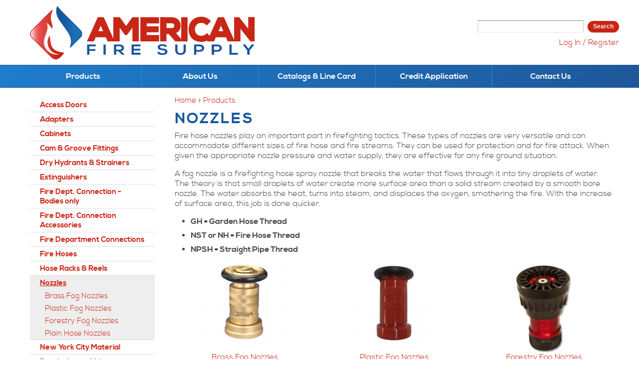

--- FILE ---
content_type: text/html; charset=utf-8
request_url: https://www.americanfiresupply.com/nozzles
body_size: 25972
content:
<!DOCTYPE html>
<html lang="en" dir="ltr">
<head>
  <meta http-equiv="Content-Type" content="text/html; charset=utf-8" />
<link rel="apple-touch-icon" sizes="180x180" href="/sites/default/files/favicons/apple-touch-icon.png"/>
<link rel="icon" type="image/png" sizes="32x32" href="/sites/default/files/favicons/favicon-32x32.png"/>
<link rel="icon" type="image/png" sizes="16x16" href="/sites/default/files/favicons/favicon-16x16.png"/>
<link rel="manifest" href="/sites/default/files/favicons/site.webmanifest"/>
<link rel="mask-icon" href="/sites/default/files/favicons/safari-pinned-tab.svg" color="#d13228"/>
<meta name="msapplication-TileColor" content="#d13228"/>
<meta name="theme-color" content="#ffffff"/>
<meta name="viewport" content="width=device-width, initial-scale=1, maximum-scale=1, minimum-scale=1, user-scalable=no" />
<meta name="description" content="Fire hose nozzles play an important part in firefighting tactics. These types of nozzles are very versatile and can accommodate different sizes of fire hose and fire streams. They can be used for protection and for fire attack. When given the appropriate nozzle pressure and water supply, they are effective for any fire ground situation. A fog nozzle is a firefighting hose" />
<meta name="keywords" content="Brass Fog Nozzles, Forestry Fog Nozzles, Industrial Pistol Grip" />
<meta name="generator" content="Drupal 7 (https://www.drupal.org)" />
<link rel="canonical" href="https://www.americanfiresupply.com/nozzles" />
<link rel="shortlink" href="https://www.americanfiresupply.com/node/11" />
<meta property="og:site_name" content="American Fire Supply" />
<meta property="og:type" content="article" />
<meta property="og:url" content="https://www.americanfiresupply.com/nozzles" />
<meta property="og:title" content="Nozzles" />
<meta property="og:description" content="Fire hose nozzles play an important part in firefighting tactics. These types of nozzles are very versatile and can accommodate different sizes of fire hose and fire streams. They can be used for protection and for fire attack. When given the appropriate nozzle pressure and water supply, they are effective for any fire ground situation. A fog nozzle is a firefighting hose spray nozzle that breaks the water that flows through it into tiny droplets of water. The theory is that small droplets of water create more surface area than a solid stream created by a smooth bore nozzle." />
<meta property="og:updated_time" content="2021-03-05T14:44:02-05:00" />
<meta property="article:published_time" content="2015-12-21T14:22:06-05:00" />
<meta property="article:modified_time" content="2021-03-05T14:44:02-05:00" />
  <title>Nozzles | American Fire Supply</title>  
  <link type="text/css" rel="stylesheet" href="https://www.americanfiresupply.com/sites/default/files/css/css_xE-rWrJf-fncB6ztZfd2huxqgxu4WO-qwma6Xer30m4.css" media="all" />
<link type="text/css" rel="stylesheet" href="https://www.americanfiresupply.com/sites/default/files/css/css_nbGOlaGiEZtDNc9Sc8WXrCwBAJw8F1OUVXuDCWlSZj4.css" media="all" />
<link type="text/css" rel="stylesheet" href="https://www.americanfiresupply.com/sites/default/files/css/css_ZBw1sjtEXCuxTUNQn_3p_i7BGdxG_PiNorpLhyNqccs.css" media="all" />
<link type="text/css" rel="stylesheet" href="https://www.americanfiresupply.com/sites/default/files/css/css_KiWAf9UEobqKx497Xp0o-vFt2I5MdMGKKpdpNo3qgXY.css" media="all" />
<link type="text/css" rel="stylesheet" href="https://www.americanfiresupply.com/sites/default/files/css/css_EUTdgV-Nf6eKD8RVcHaMTSetvpzI054zWLlyYJ1GLOA.css" media="print" />

<!--[if (lt IE 9)&(!IEMobile)]>
<link type="text/css" rel="stylesheet" href="https://www.americanfiresupply.com/sites/default/files/css/css_UzZejzZ0z5zY6I2k9UM4E9P0SKKV25wXDk-_Gj-fCAE.css" media="all" />
<![endif]-->

<!--[if gte IE 9]><!-->
<link type="text/css" rel="stylesheet" href="https://www.americanfiresupply.com/sites/default/files/css/css_gwoXK2Pqpk5QpOCUvG8aJldXlKB35DMMBqWcBAhi0nY.css" media="all" />
<!--<![endif]-->
  <script type="text/javascript" src="https://www.americanfiresupply.com/sites/default/files/js/js_dxGIfXEaZtiV2AZIXHjVIzl1b6T902aR9PsqVhYwkJg.js"></script>
<script type="text/javascript" src="https://www.americanfiresupply.com/sites/default/files/js/js_CPS2ASjMd7w-VYODQWrO9JUDWkCd1_Sz-2VEXpWJP2I.js"></script>
<script type="text/javascript" src="https://www.americanfiresupply.com/sites/default/files/js/js_CJmxdnKYTvyLEYO4XwroOkl-u0odDRJNFLxDWdH6NoQ.js"></script>
<script type="text/javascript" src="https://www.americanfiresupply.com/sites/default/files/js/js_YRziQ5lusG24NogTlluNjN-z-2kbi5AnS9mGDN9XnOg.js"></script>
<script type="text/javascript" src="https://www.googletagmanager.com/gtag/js?id=G-KZ70B3HYW1"></script>
<script type="text/javascript">
<!--//--><![CDATA[//><!--
window.dataLayer = window.dataLayer || [];function gtag(){dataLayer.push(arguments)};gtag("js", new Date());gtag("set", "developer_id.dMDhkMT", true);gtag("config", "G-KZ70B3HYW1", {"groups":"default","anonymize_ip":true});
//--><!]]>
</script>
<script type="text/javascript" src="https://www.americanfiresupply.com/sites/default/files/js/js_eIbjYfiCWNz_XJScefIVtdrBPZ_hzOJwCPKMrLSUN5o.js"></script>
<script type="text/javascript" src="https://www.americanfiresupply.com/sites/default/files/js/js_L-n6sJ23Lye3ML4PYbbZEb3QOMEDk1ST4wXWJdEf-4w.js"></script>
<script type="text/javascript" src="https://www.americanfiresupply.com/sites/default/files/js/js_uwrfBOJCFVq42muTMjrq2bD-RUh8NNq_fZRTb6dsNb4.js"></script>
<script type="text/javascript">
<!--//--><![CDATA[//><!--
jQuery.extend(Drupal.settings, {"basePath":"\/","pathPrefix":"","setHasJsCookie":0,"ajaxPageState":{"theme":"afhc2021","theme_token":"1nFOP-TgSZCN11gTsPLhl9LW3HLgHxHtVliUYtPgwUU","js":{"sites\/all\/modules\/commerce_ajax_cart\/js\/commerce_ajax_cart.js":1,"sites\/all\/modules\/jquery_update\/replace\/jquery\/1.7\/jquery.min.js":1,"misc\/jquery-extend-3.4.0.js":1,"misc\/jquery-html-prefilter-3.5.0-backport.js":1,"misc\/jquery.once.js":1,"misc\/drupal.js":1,"sites\/all\/modules\/jquery_update\/replace\/ui\/external\/jquery.cookie.js":1,"sites\/all\/modules\/nice_menus\/js\/jquery.bgiframe.js":1,"sites\/all\/modules\/nice_menus\/js\/jquery.hoverIntent.js":1,"sites\/all\/modules\/nice_menus\/js\/superfish.js":1,"sites\/all\/modules\/nice_menus\/js\/nice_menus.js":1,"sites\/all\/modules\/jquery_update\/replace\/ui\/ui\/minified\/jquery.ui.position.min.js":1,"misc\/ui\/jquery.ui.position-1.13.0-backport.js":1,"misc\/form-single-submit.js":1,"sites\/all\/modules\/collapsiblock\/collapsiblock.js":1,"misc\/ajax.js":1,"sites\/all\/modules\/image_caption\/image_caption.min.js":1,"sites\/all\/modules\/google_analytics\/googleanalytics.js":1,"https:\/\/www.googletagmanager.com\/gtag\/js?id=G-KZ70B3HYW1":1,"0":1,"sites\/all\/modules\/extlink\/js\/extlink.js":1,"sites\/all\/modules\/mmenu\/js\/mmenu.js":1,"sites\/all\/libraries\/mmenu\/hammer\/hammer.js":1,"sites\/all\/libraries\/mmenu\/jquery.hammer\/jquery.hammer.js":1,"sites\/all\/libraries\/mmenu\/main\/src\/js\/jquery.mmenu.min.all.js":1,"sites\/all\/themes\/daedalo5\/js\/search-mobile.js":1,"sites\/all\/themes\/omega\/omega\/js\/jquery.formalize.js":1,"sites\/all\/themes\/omega\/omega\/js\/omega-mediaqueries.js":1,"sites\/all\/themes\/omega\/omega\/js\/omega-equalheights.js":1},"css":{"modules\/system\/system.base.css":1,"modules\/system\/system.menus.css":1,"modules\/system\/system.messages.css":1,"modules\/system\/system.theme.css":1,"sites\/all\/modules\/collapsiblock\/collapsiblock.css":1,"sites\/all\/modules\/commerce_ajax_cart\/css\/commerce_ajax_cart.css":1,"sites\/all\/modules\/esign\/css\/esign.css":1,"modules\/field\/theme\/field.css":1,"modules\/node\/node.css":1,"modules\/search\/search.css":1,"modules\/user\/user.css":1,"sites\/all\/modules\/extlink\/css\/extlink.css":1,"sites\/all\/modules\/views\/css\/views.css":1,"sites\/all\/modules\/ckeditor\/css\/ckeditor.css":1,"sites\/all\/modules\/ctools\/css\/ctools.css":1,"sites\/all\/modules\/nice_menus\/css\/nice_menus.css":1,"sites\/all\/modules\/nice_menus\/css\/nice_menus_default.css":1,"sites\/all\/libraries\/mmenu\/main\/src\/css\/jquery.mmenu.all.css":1,"sites\/all\/libraries\/mmenu\/icomoon\/icomoon.css":1,"sites\/all\/modules\/mmenu\/themes\/mm-basic\/styles\/mm-basic.css":1,"sites\/all\/themes\/omega\/alpha\/css\/alpha-reset.css":1,"sites\/all\/themes\/omega\/alpha\/css\/alpha-mobile.css":1,"sites\/all\/themes\/omega\/alpha\/css\/alpha-alpha.css":1,"sites\/all\/themes\/omega\/omega\/css\/formalize.css":1,"sites\/all\/themes\/omega\/omega\/css\/omega-forms.css":1,"sites\/all\/themes\/daedalo5\/css\/daedal.css":1,"sites\/all\/themes\/afhc2021\/css\/global.css":1,"sites\/all\/themes\/afhc2021\/css\/print.css":1,"ie::normal::sites\/all\/themes\/daedalo5\/css\/daedalo5-alpha-default.css":1,"ie::normal::sites\/all\/themes\/daedalo5\/css\/daedalo5-alpha-default-normal.css":1,"ie::normal::sites\/all\/themes\/afhc2021\/css\/afhc2021-alpha-default.css":1,"ie::normal::sites\/all\/themes\/afhc2021\/css\/afhc2021-alpha-default-normal.css":1,"ie::normal::sites\/all\/themes\/omega\/alpha\/css\/grid\/alpha_default\/normal\/alpha-default-normal-12.css":1,"ie::normal::sites\/all\/themes\/omega\/alpha\/css\/grid\/alpha_default\/normal\/alpha-default-normal-24.css":1,"narrow::sites\/all\/themes\/daedalo5\/css\/daedalo5-alpha-default.css":1,"narrow::sites\/all\/themes\/daedalo5\/css\/daedalo5-alpha-default-narrow.css":1,"narrow::sites\/all\/themes\/afhc2021\/css\/afhc2021-alpha-default.css":1,"narrow::sites\/all\/themes\/afhc2021\/css\/afhc2021-alpha-default-narrow.css":1,"sites\/all\/themes\/omega\/alpha\/css\/grid\/alpha_default\/narrow\/alpha-default-narrow-12.css":1,"sites\/all\/themes\/omega\/alpha\/css\/grid\/alpha_default\/narrow\/alpha-default-narrow-24.css":1,"normal::sites\/all\/themes\/daedalo5\/css\/daedalo5-alpha-default.css":1,"normal::sites\/all\/themes\/daedalo5\/css\/daedalo5-alpha-default-normal.css":1,"normal::sites\/all\/themes\/afhc2021\/css\/afhc2021-alpha-default.css":1,"normal::sites\/all\/themes\/afhc2021\/css\/afhc2021-alpha-default-normal.css":1,"sites\/all\/themes\/omega\/alpha\/css\/grid\/alpha_default\/normal\/alpha-default-normal-12.css":1,"sites\/all\/themes\/omega\/alpha\/css\/grid\/alpha_default\/normal\/alpha-default-normal-24.css":1,"wide::sites\/all\/themes\/daedalo5\/css\/daedalo5-alpha-default.css":1,"wide::sites\/all\/themes\/daedalo5\/css\/daedalo5-alpha-default-wide.css":1,"wide::sites\/all\/themes\/afhc2021\/css\/afhc2021-alpha-default.css":1,"wide::sites\/all\/themes\/afhc2021\/css\/afhc2021-alpha-default-wide.css":1,"sites\/all\/themes\/omega\/alpha\/css\/grid\/alpha_default\/wide\/alpha-default-wide-12.css":1,"sites\/all\/themes\/omega\/alpha\/css\/grid\/alpha_default\/wide\/alpha-default-wide-24.css":1}},"collapsiblock":{"active_pages":false,"slide_type":1,"slide_speed":200},"nice_menus_options":{"delay":800,"speed":"slow"},"mmenu":{"mmenu_left":{"enabled":"1","title":"Left menu","name":"mmenu_left","blocks":[{"module_delta":"system|main-menu","menu_parameters":{"min_depth":"1"},"title":"\u003Cnone\u003E","collapsed":"0","wrap":"0","module":"system","delta":"main-menu"},{"module_delta":"search|form","menu_parameters":{"min_depth":"1"},"title":"","collapsed":"0","wrap":"1","module":"search","delta":"form"}],"options":{"classes":"mm-basic","effects":[],"slidingSubmenus":false,"clickOpen":{"open":false,"selector":""},"counters":{"add":false,"update":false},"dragOpen":{"open":true,"pageNode":"body","threshold":100,"maxStartPos":50},"footer":{"add":false,"content":"","title":"Copyright \u00a92015","update":true},"header":{"add":false,"content":"","title":"American Fire Hose \u0026 Cabinet","update":true},"labels":{"collapse":false},"offCanvas":{"enabled":true,"modal":false,"moveBackground":true,"position":"left","zposition":"front"},"searchfield":{"add":false,"addTo":"menu","search":false,"placeholder":"Search","noResults":"No results found.","showLinksOnly":true}},"configurations":{"clone":false,"preventTabbing":false,"panelNodetype":"div, ul, ol","transitionDuration":400,"classNames":{"label":"Label","panel":"Panel","selected":"Selected","buttonbars":{"buttonbar":"anchors"},"counters":{"counter":"Counter"},"fixedElements":{"fixedTop":"FixedTop","fixedBottom":"FixedBottom"},"footer":{"panelFooter":"Footer"},"header":{"panelHeader":"Header","panelNext":"Next","panelPrev":"Prev"},"labels":{"collapsed":"Collapsed"},"toggles":{"toggle":"Toggle","check":"Check"}},"dragOpen":{"width":{"perc":0.8,"min":140,"max":440},"height":{"perc":0.8,"min":140,"max":880}},"offCanvas":{"menuInjectMethod":"prepend","menuWrapperSelector":"body","pageNodetype":"div","pageSelector":"body \u003E div"}},"custom":[],"position":"left"},"mmenu_top":{"enabled":"1","title":"Top menu","name":"mmenu_top","blocks":[{"module_delta":"system|main-menu","menu_parameters":{"min_depth":"1"},"title":"\u003Cnone\u003E","collapsed":"0","wrap":"0","module":"system","delta":"main-menu"},{"module_delta":"search|form","menu_parameters":{"min_depth":"1"},"title":"","collapsed":"0","wrap":"1","module":"search","delta":"form"},{"module_delta":"system|user-menu","menu_parameters":{"min_depth":"1"},"title":"","collapsed":"0","wrap":"0","module":"system","delta":"user-menu"},{"module_delta":"commerce_ajax_basket_link|commerce_ajax_basket_link","menu_parameters":{"min_depth":"1"},"title":"","collapsed":"0","wrap":"1","module":"commerce_ajax_basket_link","delta":"commerce_ajax_basket_link"}],"options":{"classes":"mm-basic","effects":[],"slidingSubmenus":false,"clickOpen":{"open":true,"selector":"#trigger"},"counters":{"add":false,"update":true},"dragOpen":{"open":true,"pageNode":"body","threshold":100,"maxStartPos":50},"footer":{"add":false,"content":"","title":"Copyright \u00a92021","update":true},"header":{"add":false,"content":"","title":"American Fire Supply","update":true},"labels":{"collapse":false},"offCanvas":{"enabled":true,"modal":false,"moveBackground":true,"position":"top","zposition":"front"},"searchfield":{"add":false,"addTo":"menu","search":false,"placeholder":"Search","noResults":"No results found.","showLinksOnly":true}},"configurations":{"clone":false,"preventTabbing":false,"panelNodetype":"div, ul, ol","transitionDuration":400,"classNames":{"label":"Label","panel":"Panel","selected":"Selected","buttonbars":{"buttonbar":"anchors"},"counters":{"counter":"Counter"},"fixedElements":{"fixedTop":"FixedTop","fixedBottom":"FixedBottom"},"footer":{"panelFooter":"Footer"},"header":{"panelHeader":"Header","panelNext":"Next","panelPrev":"Prev"},"labels":{"collapsed":"Collapsed"},"toggles":{"toggle":"Toggle","check":"Check"}},"dragOpen":{"width":{"perc":0.8,"min":140,"max":440},"height":{"perc":0.8,"min":140,"max":880}},"offCanvas":{"menuInjectMethod":"prepend","menuWrapperSelector":"body","pageNodetype":"div","pageSelector":"body \u003E div"}},"custom":[],"position":"top"}},"googleanalytics":{"account":["G-KZ70B3HYW1"],"trackOutbound":1,"trackMailto":1,"trackDownload":1,"trackDownloadExtensions":"7z|aac|arc|arj|asf|asx|avi|bin|csv|doc(x|m)?|dot(x|m)?|exe|flv|gif|gz|gzip|hqx|jar|jpe?g|js|mp(2|3|4|e?g)|mov(ie)?|msi|msp|pdf|phps|png|ppt(x|m)?|pot(x|m)?|pps(x|m)?|ppam|sld(x|m)?|thmx|qtm?|ra(m|r)?|sea|sit|tar|tgz|torrent|txt|wav|wma|wmv|wpd|xls(x|m|b)?|xlt(x|m)|xlam|xml|z|zip"},"urlIsAjaxTrusted":{"\/nozzles":true},"extlink":{"extTarget":0,"extClass":"ext","extLabel":"(link is external)","extImgClass":0,"extIconPlacement":"append","extSubdomains":1,"extExclude":"","extInclude":"","extCssExclude":"","extCssExplicit":"","extAlert":0,"extAlertText":"This link will take you to an external web site. We are not responsible for their content.","mailtoClass":"mailto","mailtoLabel":"(link sends e-mail)","extUseFontAwesome":false},"commerce_ajax_cart":{"position":{"my":"left top","at":"left bottom","collision":""},"update_url":"\/cart\/ajax\/update","update_url_block":"\/cart\/ajax\/block","ajax_url":"\/cart\/ajax","text":"There is no product in your cart"},"omega":{"layouts":{"primary":"normal","order":["narrow","normal","wide"],"queries":{"narrow":"all and (min-width: 740px) and (max-width: 980px)","normal":"print, all and (min-width: 980px) and (max-width: 1220px)","wide":"all and (min-width: 1220px)"}}}});
//--><!]]>
</script>
  <!--[if lt IE 9]><script src="http://html5shiv-printshiv.googlecode.com/svn/trunk/html5shiv-printshiv.js"></script><![endif]-->
</head>
<body class="html not-front not-logged-in page-node page-node- page-node-11 node-type-product-category context-nozzles role-anonymous-user one-sidebar sidebar-first">
  <div id="skip-link">
    <a href="#main-content" class="element-invisible element-focusable">Skip to main content</a>
  </div>
    <div class="page clearfix" id="page">
      <header id="section-header" class="section section-header">
  <div id="zone-branding-wrapper" class="zone-wrapper zone-branding-wrapper clearfix">  
  <div id="zone-branding" class="zone zone-branding clearfix container-12">
    <div class="grid-12 region region-branding" id="region-branding">
  <div class="region-inner region-branding-inner">
        <div class="block block-block block-logo block-1 block-block-1 odd block-without-title" id="block-block-1">
  <div class="block-inner clearfix">
                
    <div class="content clearfix">
      <div><a href="/" rel="home" title="Home"><img alt="American Fire Supply" src="/sites/all/themes/daedalo5/images/spacer.gif" /></a></div>
    </div>
  </div>
</div><div class="block block-block block-menu-trigger block-2 block-block-2 even block-without-title" id="block-block-2">
  <div class="block-inner clearfix">
                
    <div class="content clearfix">
      <div><a href="#" id="trigger"><i class="icon-menu"> </i><span></span><span></span><span></span></a></div>    </div>
  </div>
</div><div class="block block-search block-form block-search-form odd block-without-title" id="block-search-form">
  <div class="block-inner clearfix">
                
    <div class="content clearfix">
      <form action="/nozzles" method="post" id="search-block-form" accept-charset="UTF-8"><div><div class="container-inline">
      <h2 class="element-invisible">Search form</h2>
    <div class="form-item form-type-textfield form-item-search-block-form">
  <label class="element-invisible" for="edit-search-block-form--2">Search </label>
 <input title="Enter the terms you wish to search for." type="text" id="edit-search-block-form--2" name="search_block_form" value="" size="15" maxlength="128" class="form-text" />
</div>
<div class="form-actions form-wrapper" id="edit-actions"><input type="submit" id="edit-submit" name="op" value="Search" class="form-submit" /></div><input type="hidden" name="form_build_id" value="form-Ab3nA-He56JtW8GBpglg3o5Oua9FxVp7ZEccJLysD_Y" />
<input type="hidden" name="form_id" value="search_block_form" />
</div>
</div></form>    </div>
  </div>
</div><div class="block block-system block-menu block-user-menu block-system-user-menu even block-without-title" id="block-system-user-menu">
  <div class="block-inner clearfix">
                
    <div class="content clearfix">
      <ul class="menu"><li class="first last leaf"><a href="/user/login" title="">Log In / Register</a></li>
</ul>    </div>
  </div>
</div>  </div>
</div>  </div>
</div><div id="zone-menu-wrapper" class="zone-wrapper zone-menu-wrapper clearfix">  
  <div id="zone-menu" class="zone zone-menu clearfix container-12">
    <div class="grid-12 region region-menu" id="region-menu">
  <div class="region-inner region-menu-inner">
        <div class="block block-nice-menus block-1 block-nice-menus-1 odd block-without-title" id="block-nice-menus-1">
  <div class="block-inner clearfix">
                
    <div class="content clearfix">
      <ul class="nice-menu nice-menu-down nice-menu-main-menu" id="nice-menu-1"><li class="menu-4657 menuparent  menu-path-node-287 active-trail first odd "><a href="/products">Products</a><ul><li class="menu-336 menuparent  menu-path-node-1 first odd "><a href="/access-doors">Access Doors</a><ul><li class="menu-507 menu-path-node-18 first odd "><a href="/access-doors/all-purpose-access-doors">All Purpose Access Doors</a></li>
<li class="menu-525 menu-path-node-19  even "><a href="/access-doors/access-doors-drywall">Access Doors for Drywall</a></li>
<li class="menu-958 menu-path-node-172  odd "><a href="/access-doors/access-doors-plaster">Access Doors for Plaster</a></li>
<li class="menu-526 menu-path-node-20  even "><a href="/access-doors/fire-rated-all-purpose-access-doors">Fire Rated All Purpose Access Doors</a></li>
<li class="menu-960 menu-path-node-174  odd last"><a href="/access-doors/recessed-access-doors-tile">Recessed Access Doors for Tile</a></li>
</ul></li>
<li class="menu-492 menuparent  menu-path-node-3  even "><a href="/adapters">Adapters</a><ul><li class="menu-582 menu-path-node-25 first odd "><a href="/adapters/double-female-adapters">Double Female Adapters</a></li>
<li class="menu-581 menu-path-node-24  even "><a href="/adapters/double-male-adapters">Double Male Adapters</a></li>
<li class="menu-583 menu-path-node-26  odd "><a href="/adapters/female-x-male-rigid-adapters">Female x Male - Rigid Adapters</a></li>
<li class="menu-665 menu-path-node-108  even last"><a href="/adapters/female-x-male-swivel-adapters">Female x Male - Swivel Adapters</a></li>
</ul></li>
<li class="menu-493 menuparent  menu-path-node-4  odd "><a href="/cabinets">Cabinets</a><ul><li class="menu-11441 menu-path-node-30 first odd "><a href="/cabinets/valve-cabinet-jl-industries">Valve Cabinet - JL Industries</a></li>
<li class="menu-10746 menu-path-node-29  even "><a href="/cabinets/fire-hose-cabinet-jl-industries">Fire Hose Cabinet - JL Industries</a></li>
<li class="menu-11442 menu-path-node-28  odd "><a href="/cabinets/extinguisher-cabinet-jl-industries" title="">Extinguisher Cabinet - JL Industries</a></li>
<li class="menu-10368 menu-path-node-296  even "><a href="/cabinets/valve-cabinet-larsens-manufacturing">Valve Cabinet - Larsen&#039;s Manufacturing</a></li>
<li class="menu-4869 menu-path-node-294  odd "><a href="/cabinets/fire-hose-cabinet-larsens-manufacturing">Fire Hose Cabinet - Larsen&#039;s Manufacturing</a></li>
<li class="menu-4682 menu-path-node-298  even "><a href="/cabinets/extinguisher-cabinet-larsens-manufacturing">Extinguisher Cabinet - Larsen&#039;s Manufacturing</a></li>
<li class="menu-980 menu-path-node-196  odd "><a href="/cabinets/outside-hose-storage-cabinet">Outside Hose Storage Cabinet</a></li>
<li class="menu-981 menu-path-node-197  even "><a href="/cabinets/marina-hose-cabinet">Marina Hose Cabinet</a></li>
<li class="menu-4675 menu-path-node-291  odd last"><a href="/cabinets/plastic-extinguisher-cabinet">Plastic Extinguisher Cabinet</a></li>
</ul></li>
<li class="menu-494 menuparent  menu-path-node-5  even "><a href="/cam-groove-fittings">Cam &amp; Groove Fittings</a><ul><li class="menu-591 menu-path-node-34 first odd "><a href="/cam-groove-fittings/type-male-cam-x-female-npt">Type &#039;A&#039; - Male Cam x Female NPT</a></li>
<li class="menu-592 menu-path-node-35  even "><a href="/cam-groove-fittings/type-b-female-cam-x-male-npt">Type &#039;B&#039; - Female Cam x Male NPT</a></li>
<li class="menu-593 menu-path-node-36  odd "><a href="/cam-groove-fittings/type-c-female-cam-x-hose-barb">Type &#039;C&#039; - Female Cam x Hose Barb</a></li>
<li class="menu-594 menu-path-node-37  even "><a href="/cam-groove-fittings/type-d-female-cam-x-female-npt">Type &#039;D&#039; - Female Cam x Female NPT</a></li>
<li class="menu-595 menu-path-node-38  odd "><a href="/cam-groove-fittings/type-e-male-cam-x-hose-barb">Type &#039;E&#039; - Male Cam x Hose Barb</a></li>
<li class="menu-596 menu-path-node-39  even "><a href="/cam-groove-fittings/type-f-male-cam-x-male-npt">Type &#039;F&#039; - Male Cam x Male NPT</a></li>
<li class="menu-662 menu-path-node-105  odd "><a href="/cam-groove-fittings/dust-cap-0">Dust Cap</a></li>
<li class="menu-663 menu-path-node-106  even "><a href="/cam-groove-fittings/dust-plug-0">Dust Plug</a></li>
<li class="menu-955 menu-path-node-169  odd "><a href="/cam-groove-fittings/flange-x-female-cam">Flange x Female Cam</a></li>
<li class="menu-949 menu-path-node-163  even "><a href="/cam-groove-fittings/flange-x-male-cam">Flange x Male Cam</a></li>
<li class="menu-950 menu-path-node-164  odd "><a href="/cam-groove-fittings/type-reducing">Type &#039;A&#039; - Reducing</a></li>
<li class="menu-951 menu-path-node-165  even "><a href="/cam-groove-fittings/type-b-reducing">Type &#039;B&#039; - Reducing</a></li>
<li class="menu-952 menu-path-node-166  odd "><a href="/cam-groove-fittings/type-c-reducing">Type &#039;C&#039; - Reducing</a></li>
<li class="menu-953 menu-path-node-167  even "><a href="/cam-groove-fittings/type-d-reducing">Type &#039;D&#039; - Reducing</a></li>
<li class="menu-954 menu-path-node-168  odd "><a href="/cam-groove-fittings/type-e-reducing">Type &#039;E&#039; - Reducing</a></li>
<li class="menu-947 menu-path-node-161  even "><a href="/cam-groove-fittings/type-f-reducing">Type &#039;F&#039; - Reducing</a></li>
<li class="menu-956 menu-path-node-170  odd "><a href="/cam-groove-fittings/female-cam-x-female-cam">Female Cam x Female Cam</a></li>
<li class="menu-948 menu-path-node-162  even "><a href="/cam-groove-fittings/male-cam-x-male-cam">Male Cam x Male Cam</a></li>
<li class="menu-957 menu-path-node-171  odd last"><a href="/cam-groove-fittings/female-cam-x-male-cam-reducing">Female Cam x Male Cam - Reducing</a></li>
</ul></li>
<li class="menu-495 menuparent  menu-path-node-6  odd "><a href="/dry-hydrants-strainers">Dry Hydrants &amp; Strainers</a><ul><li class="menu-600 menu-path-node-43 first odd "><a href="/dry-hydrants-strainers/female-dry-hydrant">Female Dry Hydrant</a></li>
<li class="menu-599 menu-path-node-42  even "><a href="/dry-hydrants-strainers/male-dry-hydrant">Male Dry Hydrant</a></li>
<li class="menu-602 menu-path-node-45  odd "><a href="/dry-hydrants-strainers/strainers">Strainers</a></li>
<li class="menu-946 menu-path-node-160  even last"><a href="/dry-hydrants-strainers/accessories">Accessories</a></li>
</ul></li>
<li class="menu-926 menuparent  menu-path-node-139  even "><a href="/extinguishers">Extinguishers</a><ul><li class="menu-927 menu-path-node-140 first odd "><a href="/extinguishers/dry-chemical-abc-type">Dry Chemical / ABC Type</a></li>
<li class="menu-928 menu-path-node-141  even "><a href="/extinguishers/carbon-dioxide">Carbon Dioxide</a></li>
<li class="menu-929 menu-path-node-142  odd "><a href="/extinguishers/halotron">Halotron</a></li>
<li class="menu-931 menu-path-node-145  even "><a href="/extinguishers/water-and-water-mist">Water and Water Mist</a></li>
<li class="menu-932 menu-path-node-146  odd "><a href="/extinguishers/wet-chemical-k-type">Wet Chemical / K Type</a></li>
<li class="menu-4676 menu-path-node-292  even "><a href="/extinguishers/spot-protection">Spot Protection</a></li>
<li class="menu-933 menu-path-node-147  odd "><a href="/extinguishers/wheeled-extinguishers">Wheeled Extinguishers</a></li>
<li class="menu-934 menu-path-node-148  even last"><a href="/extinguishers/extinguisher-covers">Extinguisher Covers</a></li>
</ul></li>
<li class="menu-496 menuparent  menu-path-node-7  odd "><a href="/fire-dept-connection-bodies-only">Fire Dept. Connection - Bodies only</a><ul><li class="menu-621 menu-path-node-64 first odd "><a href="/fire-dept-connection-bodies-only/exposed-inlet-fire-department-connection">Exposed Inlet Fire Department Connection</a></li>
<li class="menu-977 menu-path-node-192  even "><a href="/fire-dept-connection-bodies-only/flush-inlet-fire-dept-connection-clappered">Flush Inlet Fire Dept Connection - Clappered</a></li>
<li class="menu-622 menu-path-node-65  odd "><a href="/fire-dept-connection-bodies-only/free-standing-inlet-fire-dept-connection">Free Standing Inlet Fire Dept Connection</a></li>
<li class="menu-625 menu-path-node-68  even "><a href="/fire-dept-connection-bodies-only/exposed-outlet-connection">Exposed Outlet Connection</a></li>
<li class="menu-978 menu-path-node-193  odd "><a href="/fire-dept-connection-bodies-only/inlet-outlet-connection-clapperless">Inlet / Outlet Connection - Clapperless</a></li>
<li class="menu-626 menu-path-node-69  even "><a href="/fire-dept-connection-bodies-only/free-standing-outlet-connection">Free Standing Outlet Connection</a></li>
<li class="menu-982 menu-path-node-198  odd last"><a href="/fire-dept-connection-bodies-only/derby-style-test-header-connection">Derby Style Test Header Connection</a></li>
</ul></li>
<li class="menu-497 menuparent  menu-path-node-8  even "><a href="/fire-dept-connection-accessories">Fire Dept. Connection Accessories</a><ul><li class="menu-629 menu-path-node-72 first odd "><a href="/fire-dept-connection-accessories/caps-chains">Caps &amp; Chains</a></li>
<li class="menu-630 menu-path-node-73  even "><a href="/fire-dept-connection-accessories/breakable-caps">Breakable Caps</a></li>
<li class="menu-631 menu-path-node-74  odd "><a href="/fire-dept-connection-accessories/plugs-chains">Plugs &amp; Chains</a></li>
<li class="menu-632 menu-path-node-75  even "><a href="/fire-dept-connection-accessories/reducers">Reducers</a></li>
<li class="menu-633 menu-path-node-76  odd "><a href="/fire-dept-connection-accessories/snoots">Snoots</a></li>
<li class="menu-660 menu-path-node-103  even "><a href="/fire-dept-connection-accessories/clappered-snoots">Clappered Snoots</a></li>
<li class="menu-634 menu-path-node-77  odd "><a href="/fire-dept-connection-accessories/wall-plates-round">Wall Plates - Round</a></li>
<li class="menu-1502 menu-path-node-251  even "><a href="/fire-dept-connection-accessories/wall-plates-rectangular">Wall Plates - Rectangular</a></li>
<li class="menu-635 menu-path-node-78  odd "><a href="/fire-dept-connection-accessories/sleeves">Sleeves</a></li>
<li class="menu-997 menu-path-node-215  even "><a href="/fire-dept-connection-accessories/check-valves">Check Valves</a></li>
<li class="menu-1237 menu-path-node-227  odd "><a href="/fire-dept-connection-accessories/ball-drips">Ball Drips</a></li>
<li class="menu-1508 menu-path-node-261  even last"><a href="/fire-dept-connection-accessories/swivel-kit">Swivel Kit</a></li>
</ul></li>
<li class="menu-964 menuparent  menu-path-node-178  odd "><a href="/fire-department-connections">Fire Department Connections</a><ul><li class="menu-971 menu-path-node-185 first odd "><a href="/fire-department-connections/exposed-inlet-fire-dept-connection">Exposed Inlet Fire Dept Connection</a></li>
<li class="menu-969 menu-path-node-183  even "><a href="/fire-department-connections/flush-inlet-fire-dept-connection">Flush Inlet Fire Dept Connection</a></li>
<li class="menu-968 menu-path-node-182  odd "><a href="/fire-department-connections/free-standing-inlet-fire-dept-connection">Free Standing Inlet Fire Dept Connection</a></li>
<li class="menu-972 menu-path-node-186  even "><a href="/fire-department-connections/exposed-wall-hydrant-connection">Exposed Wall Hydrant Connection</a></li>
<li class="menu-970 menu-path-node-184  odd "><a href="/fire-department-connections/flush-test-header-connection">Flush Test Header Connection</a></li>
<li class="menu-967 menu-path-node-181  even "><a href="/fire-department-connections/free-standing-test-header-connection">Free Standing Test Header Connection</a></li>
<li class="menu-975 menu-path-node-189  odd "><a href="/fire-department-connections/single-inlet-fire-dept-connection">Single Inlet Fire Dept Connection</a></li>
<li class="menu-979 menu-path-node-194  even "><a href="/fire-department-connections/flush-wall-hydrant-connection">Flush Wall Hydrant Connection</a></li>
<li class="menu-1234 menu-path-node-224  odd "><a href="/fire-department-connections/free-standing-hydrant-test-header-without-valves">Free Standing Hydrant / Test Header (without valves)</a></li>
<li class="menu-976 menu-path-node-190  even "><a href="/fire-department-connections/single-wall-hydrant-connection">Single Wall Hydrant Connection</a></li>
<li class="menu-973 menu-path-node-187  odd last"><a href="/fire-department-connections/hydrant-control-valves">Hydrant Control Valves</a></li>
</ul></li>
<li class="menu-498 menuparent  menu-path-node-9  even "><a href="/fire-hoses">Fire Hoses</a><ul><li class="menu-603 menu-path-node-46 first odd "><a href="/fire-hoses/single-jacket-fire-hose">Single Jacket Fire Hose</a></li>
<li class="menu-604 menu-path-node-47  even "><a href="/fire-hoses/double-jacket-fire-hose">Double Jacket Fire Hose</a></li>
<li class="menu-605 menu-path-node-48  odd "><a href="/fire-hoses/rubber-covered-fire-hose">Rubber Covered Fire Hose</a></li>
<li class="menu-606 menu-path-node-49  even "><a href="/fire-hoses/rack-hose">Rack Hose</a></li>
<li class="menu-608 menu-path-node-51  odd "><a href="/fire-hoses/ldh-double-jacket">LDH - Double Jacket</a></li>
<li class="menu-607 menu-path-node-50  even "><a href="/fire-hoses/ldh-rubber-covered">LDH - Rubber Covered</a></li>
<li class="menu-912 menu-path-node-119  odd "><a href="/fire-hoses/forestry-hose">Forestry Hose</a></li>
<li class="menu-610 menu-path-node-53  even last"><a href="/fire-hoses/booster-hose">Booster Hose</a></li>
</ul></li>
<li class="menu-499 menuparent  menu-path-node-10  odd "><a href="/hose-racks-reels">Hose Racks &amp; Reels</a><ul><li class="menu-611 menu-path-node-54 first odd "><a href="/hose-racks-reels/hose-rack-assemblies">Hose Rack Assemblies</a></li>
<li class="menu-613 menu-path-node-56  even "><a href="/hose-racks-reels/hose-reels">Hose Reels</a></li>
<li class="menu-983 menu-path-node-199  odd "><a href="/hose-racks-reels/hump-racks">Hump Racks</a></li>
<li class="menu-612 menu-path-node-55  even "><a href="/hose-racks-reels/hose-rack-covers">Hose Rack Covers</a></li>
<li class="menu-614 menu-path-node-57  odd "><a href="/hose-racks-reels/hose-reel-covers">Hose Reel Covers</a></li>
<li class="menu-984 menu-path-node-200  even "><a href="/hose-racks-reels/hump-rack-covers">Hump Rack Covers</a></li>
<li class="menu-4677 menu-path-node-293  odd last"><a href="/hose-racks-reels/rack-hose-accessories">Rack Hose Accessories</a></li>
</ul></li>
<li class="menu-500 menuparent  menu-path-node-11 active-trail  even "><a href="/nozzles" class="menu-node-unpublished active">Nozzles</a><ul><li class="menu-615 menu-path-node-58 first odd "><a href="/nozzles/brass-fog-nozzles">Brass Fog Nozzles</a></li>
<li class="menu-616 menu-path-node-59  even "><a href="/nozzles/plastic-fog-nozzles">Plastic Fog Nozzles</a></li>
<li class="menu-936 menu-path-node-150  odd "><a href="/nozzles/forestry-fog-nozzles">Forestry Fog Nozzles</a></li>
<li class="menu-935 menu-path-node-149  even last"><a href="/nozzles/plain-hose-nozzles-0">Plain Hose Nozzles</a></li>
</ul></li>
<li class="menu-10714 menuparent  menu-path-node-305  odd "><a href="/new-york-city-material">New York City Material</a><ul><li class="menu-10718 menu-path-node-309 first odd "><a href="/nyc-material/exposed-fdc-inlets-nyc">Exposed FDC Inlets for NYC</a></li>
<li class="menu-10715 menu-path-node-306  even "><a href="/nyc-material/free-standing-fdc-inlets-nyc">Free Standing FDC Inlets for NYC</a></li>
<li class="menu-10717 menu-path-node-308  odd "><a href="/nyc-material/flush-mount-fdc-inlets-nyc">Flush Mount FDC Inlets for NYC</a></li>
<li class="menu-10719 menu-path-node-310  even "><a href="/nyc-material/exposed-fdc-bodies-only-nyc">Exposed FDC (Bodies only) for NYC</a></li>
<li class="menu-10720 menu-path-node-311  odd "><a href="/nyc-material/free-standing-fdc-bodies-only-nyc">Free Standing FDC (Bodies only) for NYC</a></li>
<li class="menu-10716 menu-path-node-307  even "><a href="/nyc-material/flush-manifold-bodies-only">Flush Manifold (Bodies Only)</a></li>
<li class="menu-10724 menu-path-node-315  odd "><a href="/nyc-material/high-pressure-free-standing-fdc-inlets-nyc">High Pressure Free Standing FDC Inlets for NYC</a></li>
<li class="menu-10737 menu-path-node-326  even "><a href="/nyc-material/high-pressure-flush-mount-fdc-inlets-nyc">High Pressure Flush Mount FDC Inlets for NYC</a></li>
<li class="menu-10742 menu-path-node-331  odd "><a href="/nyc-material/free-standing-test-headers-nyc">Free Standing Test Headers for NYC</a></li>
<li class="menu-10741 menu-path-node-330  even "><a href="/nyc-material/flush-mount-test-headers-nyc">Flush Mount Test Headers for NYC</a></li>
<li class="menu-10740 menu-path-node-329  odd "><a href="/nyc-material/vertical-3-way-roof-manifolds">Vertical 3-Way Roof Manifolds</a></li>
<li class="menu-10726 menu-path-node-317  even "><a href="/new-york-city-material/fdc-accessories-nyc">FDC Accessories for NYC</a></li>
<li class="menu-10725 menu-path-node-316  odd "><a href="/new-york-city-material/angle-hose-valves-new-york-city">Angle Hose Valves for New York City</a></li>
<li class="menu-10728 menu-path-node-319  even "><a href="/nyc-material/pressure-restricting-hose-valves-new-york-city">Pressure Restricting Hose Valves for New York City</a></li>
<li class="menu-10739 menu-path-node-328  odd "><a href="/nyc-material/pressure-restricting-devices-new-york-city">Pressure Restricting Devices for New York City</a></li>
<li class="menu-10744 menu-path-node-333  even "><a href="/nyc-material/gate-valves-new-york-city">Gate Valves for New York City</a></li>
<li class="menu-10723 menu-path-node-314  odd "><a href="/new-york-city-material/hose-rack-assemblies-new-york-city">Hose Rack Assemblies for New York City</a></li>
<li class="menu-10727 menu-path-node-318  even "><a href="/new-york-city-material/hose-rack-accessories-nyc">Hose Rack Accessories for NYC</a></li>
<li class="menu-10722 menu-path-node-313  odd "><a href="/nyc-material/lobby-storage-cabinets-2014-nyc-building-code">Lobby Storage Cabinets (2014 NYC Building Code)</a></li>
<li class="menu-10721 menu-path-node-312  even "><a href="/nyc-material/lobby-storage-cabinets-2008-nyc-building-code">Lobby Storage Cabinets (2008 NYC Building Code)</a></li>
<li class="menu-10743 menu-path-node-332  odd "><a href="/new-york-city-material/adapters-new-york-city">Adapters for New York City</a></li>
<li class="menu-10748 menu-path-node-334  even last"><a href="/new-york-city-material/nyc-test-nipple">NYC Test Nipple</a></li>
</ul></li>
<li class="menu-505 menuparent  menu-path-node-16  even "><a href="/post-indicator-valves">Post Indicator Valves</a><ul><li class="menu-1513 menu-path-node-266 first odd "><a href="/post-indicator-valves/nrs-gate-valve">NRS Gate Valve</a></li>
<li class="menu-1511 menu-path-node-264  even "><a href="/post-indicator-valves/nrs-gate-valve-w-post-flange">NRS Gate Valve w/ post flange</a></li>
<li class="menu-1512 menu-path-node-265  odd "><a href="/post-indicator-valves/osy-gate-valves">OS&amp;Y Gate Valves</a></li>
<li class="menu-1510 menu-path-node-263  even "><a href="/post-indicator-valves/vertical-post-indicator">Vertical Post Indicator</a></li>
<li class="menu-1509 menu-path-node-262  odd "><a href="/post-indicator-valves/wall-post-indicator">Wall Post Indicator</a></li>
<li class="menu-2800 menu-path-node-281  even "><a href="/post-indicator-valves/supervisory-switches">Supervisory Switches</a></li>
<li class="menu-1562 menu-path-node-271  odd last"><a href="/post-indicator-valves/flange-packs">Flange Packs</a></li>
</ul></li>
<li class="menu-1000 menuparent  menu-path-node-218  odd "><a href="/seismic-cable-bracing">Seismic Cable Bracing</a><ul><li class="menu-1001 menu-path-node-219 first odd "><a href="/seismic-cable-bracing/cable-spools">Cable Spools</a></li>
<li class="menu-1002 menu-path-node-220  even "><a href="/seismic-cable-bracing/sway-bracing-kits">Sway Bracing Kits</a></li>
<li class="menu-1005 menu-path-node-223  odd "><a href="/seismic-cable-bracing/swaging-crimping-tools">Swaging &amp; Crimping Tools</a></li>
<li class="menu-1004 menu-path-node-222  even "><a href="/seismic-cable-bracing/cable-cutters">Cable Cutters</a></li>
<li class="menu-1257 menu-path-node-232  odd "><a href="/seismic-cable-bracing/seismic-bracing-brochure">Seismic Bracing Brochure</a></li>
<li class="menu-9622 menu-path-node-303  even "><a href="/seismic-cable-bracing/oval-sleeves">Oval Sleeves</a></li>
<li class="menu-9621 menu-path-node-302  odd "><a href="/seismic-cable-bracing/seismic-anchoring-fitting-retrofit">Seismic Anchoring Fitting Retrofit</a></li>
<li class="menu-9620 menu-path-node-301  even last"><a href="/seismic-cable-bracing/seismic-anchoring-fittings">Seismic Anchoring Fittings</a></li>
</ul></li>
<li class="menu-502 menuparent  menu-path-node-13  even "><a href="/sprinkler-head-accessories">Sprinkler Head Accessories</a><ul><li class="menu-642 menu-path-node-85 first odd "><a href="/sprinkler-head-accessories/sprinkler-head-escutcheons">Sprinkler Head Escutcheons</a></li>
<li class="menu-643 menu-path-node-86  even "><a href="/sprinkler-head-accessories/sprinkler-head-guards">Sprinkler Head Guards</a></li>
<li class="menu-644 menu-path-node-87  odd "><a href="/sprinkler-head-accessories/sprinkler-head-boxes">Sprinkler Head Boxes</a></li>
<li class="menu-1258 menu-path-node-233  even "><a href="/sprinkler-head-accessories/flexible-sprinkler-drops">Flexible Sprinkler Drops</a></li>
<li class="menu-989 menu-path-node-205  odd "><a href="/sprinkler-head-accessories/brass-extension-nipples">Brass Extension Nipples</a></li>
<li class="menu-852 menu-path-node-110  even "><a href="/sprinkler-head-accessories/fire-sprinkler-gauge">Fire Sprinkler Gauge</a></li>
<li class="menu-851 menu-path-node-109  odd "><a href="/sprinkler-head-accessories/fire-sprinkler-gauge-kit">Fire Sprinkler Gauge Kit</a></li>
<li class="menu-3363 menu-path-node-282  even "><a href="/sprinkler-head-accessories/electric-bells">Electric Bells</a></li>
<li class="menu-2799 menu-path-node-280  odd "><a href="/sprinkler-head-accessories/water-flow-switches">Water Flow Switches</a></li>
<li class="menu-992 menu-path-node-208  even "><a href="/sprinkler-head-accessories/sprinkler-line-tester">Sprinkler Line Tester</a></li>
<li class="menu-3367 menu-path-node-286  odd "><a href="/sprinkler-head-accessories/commercial-riser-manifold">Commercial Riser Manifold</a></li>
<li class="menu-3364 menu-path-node-283  even last"><a href="/sprinkler-head-accessories/expansion-tanks">Expansion Tanks</a></li>
</ul></li>
<li class="menu-503 menuparent  menu-path-node-14  odd "><a href="/storz-connections">Storz Connections</a><ul><li class="menu-646 menu-path-node-89 first odd "><a href="/storz-connections/straight-storz">Straight Storz</a></li>
<li class="menu-647 menu-path-node-90  even "><a href="/storz-connections/30%C2%B0-angle-storz">30° Angle Storz</a></li>
<li class="menu-648 menu-path-node-91  odd "><a href="/storz-connections/90%C2%B0-angle-storz">90° Angle Storz</a></li>
<li class="menu-10713 menu-path-node-304  even "><a href="/storz-connections/120%C2%B0-angle-storz">120° Angle Storz</a></li>
<li class="menu-10732 menu-path-node-323  odd "><a href="/storz-connections/raleigh-storz">Raleigh Storz</a></li>
<li class="menu-649 menu-path-node-92  even "><a href="/storz-connections/storz-hydrant-converters">Storz Hydrant Converters</a></li>
<li class="menu-651 menu-path-node-94  odd "><a href="/storz-connections/siamese-storz-connections">Siamese Storz Connections</a></li>
<li class="menu-650 menu-path-node-93  even "><a href="/storz-connections/storz-caps">Storz Caps</a></li>
<li class="menu-10736 menu-path-node-325  odd last"><a href="/storz-connections/storz-test-caps">Storz Test Caps</a></li>
</ul></li>
<li class="menu-916 menuparent  menu-path-node-128  even "><a href="/test-equipment">Test Equipment</a><ul><li class="menu-920 menu-path-node-132 first odd "><a href="/test-equipment/hydrant-diffuser">Hydrant Diffuser</a></li>
<li class="menu-10729 menu-path-node-320  even "><a href="/test-equipment/riptide-flow-testing-system">Riptide Flow Testing System</a></li>
<li class="menu-617 menu-path-node-60  odd "><a href="/test-equipment/playpipe">Playpipe</a></li>
<li class="menu-10738 menu-path-node-327  even "><a href="/test-equipment/typhoon-remote-manifold-riptide-diffuser">Typhoon Remote Manifold for Riptide Diffuser</a></li>
<li class="menu-10731 menu-path-node-322  odd "><a href="/test-equipment/reduced-orifice-inserts-riptide-diffuser">Reduced Orifice Inserts for Riptide Diffuser</a></li>
<li class="menu-922 menu-path-node-134  even "><a href="/test-equipment/valve-testing-device">Valve Testing Device</a></li>
<li class="menu-1492 menu-path-node-241  odd "><a href="/test-equipment/discharge-elbows">Discharge Elbows</a></li>
<li class="menu-1504 menu-path-node-253  even "><a href="/test-equipment/t-style-diffuser">&#039;T&#039; Style Diffuser</a></li>
<li class="menu-1495 menu-path-node-244  odd "><a href="/test-equipment/cap-gauges">Cap Gauges</a></li>
<li class="menu-917 menu-path-node-129  even "><a href="/test-equipment/pitot-test-kits">Pitot Test Kits</a></li>
<li class="menu-923 menu-path-node-135  odd "><a href="/test-equipment/gauges">Gauges</a></li>
<li class="menu-1493 menu-path-node-242  even "><a href="/test-equipment/hydrant-caps">Hydrant Caps</a></li>
<li class="menu-10730 menu-path-node-321  odd "><a href="/test-equipment/standpipe-pac">Standpipe Pac</a></li>
<li class="menu-1496 menu-path-node-245  even "><a href="/test-equipment/line-gauges">Line Gauges</a></li>
<li class="menu-10749 menu-path-node-335  odd "><a href="/test-equipment/hydra-tap">Hydra-Tap</a></li>
<li class="menu-1497 menu-path-node-246  even "><a href="/test-equipment/3-way-bleeder-valves">3-Way Bleeder Valves</a></li>
<li class="menu-1236 menu-path-node-226  odd "><a href="/test-equipment/playpipe-tips">Playpipe Tips</a></li>
<li class="menu-1499 menu-path-node-248  even "><a href="/test-equipment/hydrant-flow-gauges">Hydrant Flow Gauges</a></li>
<li class="menu-1494 menu-path-node-243  odd "><a href="/test-equipment/hydrant-flow-nozzles">Hydrant Flow Nozzles</a></li>
<li class="menu-1498 menu-path-node-247  even "><a href="/test-equipment/gauge-snubbers">Gauge Snubbers</a></li>
<li class="menu-618 menu-path-node-61  odd "><a href="/test-equipment/hydrant-wrench">Hydrant Wrench</a></li>
<li class="menu-620 menu-path-node-63  even "><a href="/test-equipment/spanner-wrench">Spanner Wrench</a></li>
<li class="menu-962 menu-path-node-176  odd "><a href="/test-equipment/pin-lug-spanner-wrench">Pin Lug Spanner Wrench</a></li>
<li class="menu-619 menu-path-node-62  even "><a href="/test-equipment/storz-spanner-wrench">Storz Spanner Wrench</a></li>
<li class="menu-963 menu-path-node-177  odd last"><a href="/test-equipment/hydrant-wrench-double-head">Hydrant Wrench - Double Head</a></li>
</ul></li>
<li class="menu-664 menuparent  menu-path-node-107  odd "><a href="/trim-valves">Trim Valves</a><ul><li class="menu-988 menu-path-node-204 first odd "><a href="/trim-valves/ball-valves">Ball Valves</a></li>
<li class="menu-996 menu-path-node-214  even "><a href="/trim-valves/globe-valves">Globe Valves</a></li>
<li class="menu-994 menu-path-node-212  odd "><a href="/trim-valves/angle-valves">Angle Valves</a></li>
<li class="menu-995 menu-path-node-213  even "><a href="/trim-valves/three-way-gauge-valves">Three-Way Gauge Valves</a></li>
<li class="menu-1490 menu-path-node-239  odd "><a href="/trim-valves/swing-check-valves-small-diameter">Swing Check Valves - Small Diameter</a></li>
<li class="menu-990 menu-path-node-206  even "><a href="/trim-valves/test-drain-valves">Test &amp; Drain Valves</a></li>
<li class="menu-1507 menu-path-node-260  odd "><a href="/trim-valves/boiler-drains">Boiler Drains</a></li>
<li class="menu-3365 menu-path-node-284  even "><a href="/trim-valves/hose-bibbs">Hose Bibbs</a></li>
<li class="menu-1506 menu-path-node-259  odd "><a href="/trim-valves/osy-fire-main-gate-valve">OS&amp;Y Fire Main Gate Valve</a></li>
<li class="menu-993 menu-path-node-209  even "><a href="/trim-valves/sight-glasses">Sight Glasses</a></li>
<li class="menu-991 menu-path-node-207  odd "><a href="/trim-valves/restricting-orifice-union">Restricting Orifice Union</a></li>
<li class="menu-1505 menu-path-node-258  even "><a href="/trim-valves/pressure-relief-valve">Pressure Relief Valve</a></li>
<li class="menu-1515 menu-path-node-269  odd last"><a href="/trim-valves/spring-check-valve">Spring Check Valve</a></li>
</ul></li>
<li class="menu-504 menuparent  menu-path-node-15  even last"><a href="/valves">Valves</a><ul><li class="menu-652 menu-path-node-95 first odd "><a href="/valves/angle-hose-valves">Angle Hose Valves</a></li>
<li class="menu-2798 menu-path-node-279  even "><a href="/valves/pressure-reducing-valves-externally-adjustable">Pressure Reducing Valves (Externally Adjustable)</a></li>
<li class="menu-654 menu-path-node-97  odd "><a href="/valves/pressure-reducing-valves-internally-adjustable">Pressure Reducing Valves (Internally Adjustable)</a></li>
<li class="menu-657 menu-path-node-100  even "><a href="/valves/wedge-disc-gate-valves">Wedge Disc Gate Valves</a></li>
<li class="menu-655 menu-path-node-98  odd "><a href="/valves/hydrant-gate-valve">Hydrant Gate Valve</a></li>
<li class="menu-661 menu-path-node-104  even "><a href="/valves/pressure-reducing-valves-factory-set">Pressure Reducing Valves (Factory Set)</a></li>
<li class="menu-653 menu-path-node-96  odd "><a href="/valves/pressure-restricting-hose-valves">Pressure Restricting Hose Valves</a></li>
<li class="menu-658 menu-path-node-101  even "><a href="/valves/butterfly-valve-ductile">Butterfly Valve - Ductile</a></li>
<li class="menu-1514 menu-path-node-268  odd "><a href="/valves/butterfly-valve-bronze">Butterfly Valve - Bronze</a></li>
<li class="menu-911 menu-path-node-118  even "><a href="/valves/pilot-operated-pressure-reducing-valve">Pilot Operated Pressure Reducing Valve</a></li>
<li class="menu-659 menu-path-node-102  odd "><a href="/valves/check-valves-ductile-iron">Check Valves - Ductile Iron</a></li>
<li class="menu-1491 menu-path-node-240  even "><a href="/valves/swing-check-valve-riser-style">Swing Check Valve - Riser Style</a></li>
<li class="menu-999 menu-path-node-217  odd "><a href="/valves/wye-ball-valves">Wye Ball Valves</a></li>
<li class="menu-998 menu-path-node-216  even last"><a href="/valves/wye-valves">Wye Valves</a></li>
</ul></li>
</ul></li>
<li class="menu-506 menu-path-node-17  even "><a href="/about-us">About Us</a></li>
<li class="menu-531 menu-path-node-22  odd "><a href="/catalogs-line-card">Catalogs &amp; Line Card</a></li>
<li class="menu-4674 menu-path-node-288  even "><a href="/credit-application">Credit Application</a></li>
<li class="menu-535 menuparent  menu-path-node-23  odd last"><a href="/contact-us">Contact Us</a><ul><li class="menu-4638 menu-path-node-289 first odd last"><a href="/contact-us/newsletter-signup">Newsletter Signup</a></li>
</ul></li>
</ul>
    </div>
  </div>
</div>  </div>
</div>
  </div>
</div></header>    
      <section id="section-content" class="section section-content">
  <div id="zone-content-wrapper" class="zone-wrapper zone-content-wrapper clearfix">  
  <div id="zone-content" class="zone zone-content clearfix container-24">    
    <div class="grid-18 push-6 region region-content" id="region-content">
  <div class="region-inner region-content-inner">
    <a id="main-content"></a>
          <div id="breadcrumb"><h2 class="element-invisible">You are here</h2><div class="breadcrumb"><a href="/">Home</a> » <a href="/products">Products</a></div></div>
        
    
                    <h1 class="title" id="page-title">Nozzles</h1>
                    <div class="block block-system block-main block-system-main odd block-without-title" id="block-system-main">
  <div class="block-inner clearfix">
                
    <div class="content clearfix">
      <article class="node node-product-category node-published node-not-promoted node-not-sticky author-webmaster odd clearfix view-mode-full" id="node-product-category-11">
              
  
  <div class="content clearfix">
    <div class="field field-name-body field-type-text-with-summary field-label-hidden"><div class="field-items"><div class="field-item even"><p>Fire hose nozzles play an important part in firefighting tactics. These types of nozzles are very versatile and can accommodate different sizes of fire hose and fire streams. They can be used for protection and for fire attack. When given the appropriate nozzle pressure and water supply, they are effective for any fire ground situation.</p>
<p>A fog nozzle is a firefighting hose spray nozzle that breaks the water that flows through it into tiny droplets of water. The theory is that small droplets of water create more surface area than a solid stream created by a smooth bore nozzle. The water absorbs the heat, turns into steam, and displaces the oxygen, smothering the fire. With the increase of surface area, this job is done quicker. </p>
<ul>
<li><strong>GH = Garden Hose Thread</strong></li>
<li><strong>NST or NH = Fire Hose Thread</strong></li>
<li><strong>NPSH = Straight Pipe Thread</strong></li>
</ul>
</div></div></div><div class="view view-category-products view-id-category_products view-display-id-entity_view_1 view-dom-id-b33a250498613d64f19ec102b535c2ba">
      
  
  
  
      <div class="view-content">
        <div class="views-responsive-grid views-responsive-grid-horizontal views-columns-3">
      <div class="views-row grid-18 alpha omega views-row-1 views-row-first">
      <div class="views-column grid-6 views-column-1 views-column-first alpha">
        
  <div class="views-field views-field-field-photo">        <div class="field-content"><a href="/nozzles/brass-fog-nozzles"><img src="https://www.americanfiresupply.com/sites/default/files/styles/category_grid/public/products/nozzles_-_brass_fog2.jpg?itok=-biOnn3W" width="180" height="180" alt="" /></a></div>  </div>  
  <div class="views-field views-field-title">        <span class="field-content"><a href="/nozzles/brass-fog-nozzles">Brass Fog Nozzles</a></span>  </div>  
  <div class="views-field views-field-edit-node">        <span class="field-content"></span>  </div>    </div>
      <div class="views-column grid-6 views-column-2">
        
  <div class="views-field views-field-field-photo">        <div class="field-content"><a href="/nozzles/plastic-fog-nozzles"><img src="https://www.americanfiresupply.com/sites/default/files/styles/category_grid/public/products/nozzles_-_plastic_fog5.jpg?itok=r1cwUqtz" width="180" height="180" alt="" /></a></div>  </div>  
  <div class="views-field views-field-title">        <span class="field-content"><a href="/nozzles/plastic-fog-nozzles">Plastic Fog Nozzles</a></span>  </div>  
  <div class="views-field views-field-edit-node">        <span class="field-content"></span>  </div>    </div>
      <div class="views-column grid-6 views-column-3 views-column-last omega">
        
  <div class="views-field views-field-field-photo">        <div class="field-content"><a href="/nozzles/forestry-fog-nozzles"><img src="https://www.americanfiresupply.com/sites/default/files/styles/category_grid/public/products/forestryfognozzle.jpg?itok=_foMyCe7" width="180" height="180" alt="" /></a></div>  </div>  
  <div class="views-field views-field-title">        <span class="field-content"><a href="/nozzles/forestry-fog-nozzles">Forestry Fog Nozzles</a></span>  </div>  
  <div class="views-field views-field-edit-node">        <span class="field-content"></span>  </div>    </div>
    </div>
      <div class="views-row grid-18 alpha omega views-row-2 views-row-last">
      <div class="views-column grid-6 views-column-1 views-column-first alpha">
        
  <div class="views-field views-field-field-photo">        <div class="field-content"><a href="/nozzles/plain-hose-nozzles-0"><img src="https://www.americanfiresupply.com/sites/default/files/styles/category_grid/public/products/brassnozzle.jpg?itok=AwEOivux" width="180" height="180" alt="" /></a></div>  </div>  
  <div class="views-field views-field-title">        <span class="field-content"><a href="/nozzles/plain-hose-nozzles-0">Plain Hose Nozzles</a></span>  </div>  
  <div class="views-field views-field-edit-node">        <span class="field-content"></span>  </div>    </div>
    </div>
    </div>
    </div>
  
  
  
  
  
  
</div>   </div>
  
  <div class="clearfix">
          <nav class="links node-links clearfix"></nav>
    
      </div>
</article>
    </div>
  </div>
</div>      </div>
</div><aside class="grid-6 pull-18 region region-sidebar-first" id="region-sidebar-first">
  <div class="region-inner region-sidebar-first-inner">
    <div class="block block-menu-block block-1 block-menu-block-1 odd block-without-title" id="block-menu-block-1">
  <div class="block-inner clearfix">
                
    <div class="content clearfix">
      <div class="menu-block-wrapper menu-block-1 menu-name-main-menu parent-mlid-0 menu-level-2">
  <ul class="menu"><li class="first collapsed menu-mlid-336"><a href="/access-doors">Access Doors</a></li>
<li class="collapsed menu-mlid-492"><a href="/adapters">Adapters</a></li>
<li class="collapsed menu-mlid-493"><a href="/cabinets">Cabinets</a></li>
<li class="collapsed menu-mlid-494"><a href="/cam-groove-fittings">Cam &amp; Groove Fittings</a></li>
<li class="collapsed menu-mlid-495"><a href="/dry-hydrants-strainers">Dry Hydrants &amp; Strainers</a></li>
<li class="collapsed menu-mlid-926"><a href="/extinguishers">Extinguishers</a></li>
<li class="collapsed menu-mlid-496"><a href="/fire-dept-connection-bodies-only">Fire Dept. Connection - Bodies only</a></li>
<li class="collapsed menu-mlid-497"><a href="/fire-dept-connection-accessories">Fire Dept. Connection Accessories</a></li>
<li class="collapsed menu-mlid-964"><a href="/fire-department-connections">Fire Department Connections</a></li>
<li class="collapsed menu-mlid-498"><a href="/fire-hoses">Fire Hoses</a></li>
<li class="collapsed menu-mlid-499"><a href="/hose-racks-reels">Hose Racks &amp; Reels</a></li>
<li class="expanded active-trail active menu-mlid-500"><a href="/nozzles" class="menu-node-unpublished active-trail active">Nozzles</a><ul class="menu"><li class="first leaf menu-mlid-615"><a href="/nozzles/brass-fog-nozzles">Brass Fog Nozzles</a></li>
<li class="leaf menu-mlid-616"><a href="/nozzles/plastic-fog-nozzles">Plastic Fog Nozzles</a></li>
<li class="leaf menu-mlid-936"><a href="/nozzles/forestry-fog-nozzles">Forestry Fog Nozzles</a></li>
<li class="last leaf menu-mlid-935"><a href="/nozzles/plain-hose-nozzles-0">Plain Hose Nozzles</a></li>
</ul></li>
<li class="collapsed menu-mlid-10714"><a href="/new-york-city-material">New York City Material</a></li>
<li class="collapsed menu-mlid-505"><a href="/post-indicator-valves">Post Indicator Valves</a></li>
<li class="collapsed menu-mlid-1000"><a href="/seismic-cable-bracing">Seismic Cable Bracing</a></li>
<li class="collapsed menu-mlid-502"><a href="/sprinkler-head-accessories">Sprinkler Head Accessories</a></li>
<li class="collapsed menu-mlid-503"><a href="/storz-connections">Storz Connections</a></li>
<li class="collapsed menu-mlid-916"><a href="/test-equipment">Test Equipment</a></li>
<li class="collapsed menu-mlid-664"><a href="/trim-valves">Trim Valves</a></li>
<li class="last collapsed menu-mlid-504"><a href="/valves">Valves</a></li>
</ul></div>
    </div>
  </div>
</div>  </div>
</aside>  </div>
</div></section>    
  
      <footer id="section-footer" class="section section-footer">
  <div id="zone-footer-wrapper" class="zone-wrapper zone-footer-wrapper clearfix">  
  <div id="zone-footer" class="zone zone-footer clearfix container-12">
    <div class="grid-12 region region-footer-second" id="region-footer-second">
  <div class="region-inner region-footer-second-inner">
    <div class="block block-block block-icons block-4 block-block-4 odd block-without-title" id="block-block-4">
  <div class="block-inner clearfix">
                
    <div class="content clearfix">
      <div><a href="https://www.facebook.com/amfiresupply/"><img alt="Facebook" height="48" src="https://www.americanfiresupply.com/sites/default/files/icons/48x48-facebook.png" width="48" /></a> <a href="https://twitter.com/AmFireHose" target="_blank"><img alt="Twitter" height="48" src="https://www.americanfiresupply.com/sites/default/files/icons/48x48-twitter.png" width="48" /></a> <a href="https://www.yelp.com/biz/american-fire-supply-fitchburg"><img alt="yelp" height="48" src="https://www.americanfiresupply.com/sites/default/files/icons/yelp-icon-new.png" width="48" /></a> <a href="https://www.bbb.org/us/ma/fitchburg/profile/fire-safety-equipment/american-fire-supply-0261-226285"><img alt="Better Business Bureau badge" height="48" src="https://www.americanfiresupply.com/sites/default/files/icons/bbb-badge-horz.png" width="128" /></a></div>
    </div>
  </div>
</div><div class="block block-block block-footer-text block-3 block-block-3 even block-without-title" id="block-block-3">
  <div class="block-inner clearfix">
                
    <div class="content clearfix">
      <p><strong>American Fire Supply</strong><br />
222 Bemis Rd., Fitchburg, MA 01420<br />
978-345-7570 - 800-252-7570 - <a href="mailto:sales@americanfiresupply.com">sales@americanfiresupply.com</a></p>
<p>2665 Gravel Dr., Fort Worth, TX 76118<br />
800-252-7570 - <a href="mailto:salestx@americanfiresupply.com">salestx@americanfiresupply.com</a></p>
    </div>
  </div>
</div><div class="block block-menu block-menu-footer-menu block-menu-menu-footer-menu odd block-without-title" id="block-menu-menu-footer-menu">
  <div class="block-inner clearfix">
                
    <div class="content clearfix">
      <ul class="menu"><li class="first last leaf"><a href="/terms-conditions">Terms &amp; Conditions</a></li>
</ul>    </div>
  </div>
</div><div class="block block-block block-footer-text block-11 block-block-11 even block-without-title" id="block-block-11">
  <div class="block-inner clearfix">
                
    <div class="content clearfix">
      <p>&copy; 2026 American Fire Supply.</p>    </div>
  </div>
</div>  </div>
</div>  </div>
</div></footer>  </div>  <div class="region region-page-bottom" id="region-page-bottom">
  <div class="region-inner region-page-bottom-inner">
    
<nav id="mmenu_left" class="mmenu-nav clearfix">
  <ul>
                                    <ul class="mmenu-mm-list-level-1"><li class="mmenu-mm-list-mlid-4657 mmenu-mm-list-path-node-287"><a href="/products" class="mmenu-mm-list "><i class="icon-list2"></i><span class="mmenu-block-title">Products</span></a><ul class="mmenu-mm-list-level-2"><li class="mmenu-mm-list-mlid-336 mmenu-mm-list-path-node-1"><a href="/access-doors" class="mmenu-mm-list "><i class="icon-list2"></i><span class="mmenu-block-title">Access Doors</span></a><ul class="mmenu-mm-list-level-3"><li class="mmenu-mm-list-mlid-507 mmenu-mm-list-path-node-18"><a href="/access-doors/all-purpose-access-doors" class="mmenu-mm-list "><i class="icon-list2"></i><span class="mmenu-block-title">All Purpose Access Doors</span></a></li><li class="mmenu-mm-list-mlid-525 mmenu-mm-list-path-node-19"><a href="/access-doors/access-doors-drywall" class="mmenu-mm-list "><i class="icon-list2"></i><span class="mmenu-block-title">Access Doors for Drywall</span></a></li><li class="mmenu-mm-list-mlid-958 mmenu-mm-list-path-node-172"><a href="/access-doors/access-doors-plaster" class="mmenu-mm-list "><i class="icon-list2"></i><span class="mmenu-block-title">Access Doors for Plaster</span></a></li><li class="mmenu-mm-list-mlid-526 mmenu-mm-list-path-node-20"><a href="/access-doors/fire-rated-all-purpose-access-doors" class="mmenu-mm-list "><i class="icon-list2"></i><span class="mmenu-block-title">Fire Rated All Purpose Access Doors</span></a></li><li class="mmenu-mm-list-mlid-960 mmenu-mm-list-path-node-174"><a href="/access-doors/recessed-access-doors-tile" class="mmenu-mm-list "><i class="icon-list2"></i><span class="mmenu-block-title">Recessed Access Doors for Tile</span></a></li></ul></li><li class="mmenu-mm-list-mlid-492 mmenu-mm-list-path-node-3"><a href="/adapters" class="mmenu-mm-list "><i class="icon-list2"></i><span class="mmenu-block-title">Adapters</span></a><ul class="mmenu-mm-list-level-3"><li class="mmenu-mm-list-mlid-582 mmenu-mm-list-path-node-25"><a href="/adapters/double-female-adapters" class="mmenu-mm-list "><i class="icon-list2"></i><span class="mmenu-block-title">Double Female Adapters</span></a></li><li class="mmenu-mm-list-mlid-581 mmenu-mm-list-path-node-24"><a href="/adapters/double-male-adapters" class="mmenu-mm-list "><i class="icon-list2"></i><span class="mmenu-block-title">Double Male Adapters</span></a></li><li class="mmenu-mm-list-mlid-583 mmenu-mm-list-path-node-26"><a href="/adapters/female-x-male-rigid-adapters" class="mmenu-mm-list "><i class="icon-list2"></i><span class="mmenu-block-title">Female x Male - Rigid Adapters</span></a></li><li class="mmenu-mm-list-mlid-665 mmenu-mm-list-path-node-108"><a href="/adapters/female-x-male-swivel-adapters" class="mmenu-mm-list "><i class="icon-list2"></i><span class="mmenu-block-title">Female x Male - Swivel Adapters</span></a></li></ul></li><li class="mmenu-mm-list-mlid-493 mmenu-mm-list-path-node-4"><a href="/cabinets" class="mmenu-mm-list "><i class="icon-list2"></i><span class="mmenu-block-title">Cabinets</span></a><ul class="mmenu-mm-list-level-3"><li class="mmenu-mm-list-mlid-11441 mmenu-mm-list-path-node-30"><a href="/cabinets/valve-cabinet-jl-industries" class="mmenu-mm-list "><i class="icon-list2"></i><span class="mmenu-block-title">Valve Cabinet - JL Industries</span></a></li><li class="mmenu-mm-list-mlid-10746 mmenu-mm-list-path-node-29"><a href="/cabinets/fire-hose-cabinet-jl-industries" class="mmenu-mm-list "><i class="icon-list2"></i><span class="mmenu-block-title">Fire Hose Cabinet - JL Industries</span></a></li><li class="mmenu-mm-list-mlid-11442 mmenu-mm-list-path-node-28"><a href="/cabinets/extinguisher-cabinet-jl-industries" class="mmenu-mm-list "><i class="icon-list2"></i><span class="mmenu-block-title">Extinguisher Cabinet - JL Industries</span></a></li><li class="mmenu-mm-list-mlid-10368 mmenu-mm-list-path-node-296"><a href="/cabinets/valve-cabinet-larsens-manufacturing" class="mmenu-mm-list "><i class="icon-list2"></i><span class="mmenu-block-title">Valve Cabinet - Larsen's Manufacturing</span></a></li><li class="mmenu-mm-list-mlid-4869 mmenu-mm-list-path-node-294"><a href="/cabinets/fire-hose-cabinet-larsens-manufacturing" class="mmenu-mm-list "><i class="icon-list2"></i><span class="mmenu-block-title">Fire Hose Cabinet - Larsen's Manufacturing</span></a></li><li class="mmenu-mm-list-mlid-4682 mmenu-mm-list-path-node-298"><a href="/cabinets/extinguisher-cabinet-larsens-manufacturing" class="mmenu-mm-list "><i class="icon-list2"></i><span class="mmenu-block-title">Extinguisher Cabinet - Larsen's Manufacturing</span></a></li><li class="mmenu-mm-list-mlid-980 mmenu-mm-list-path-node-196"><a href="/cabinets/outside-hose-storage-cabinet" class="mmenu-mm-list "><i class="icon-list2"></i><span class="mmenu-block-title">Outside Hose Storage Cabinet</span></a></li><li class="mmenu-mm-list-mlid-981 mmenu-mm-list-path-node-197"><a href="/cabinets/marina-hose-cabinet" class="mmenu-mm-list "><i class="icon-list2"></i><span class="mmenu-block-title">Marina Hose Cabinet</span></a></li><li class="mmenu-mm-list-mlid-4675 mmenu-mm-list-path-node-291"><a href="/cabinets/plastic-extinguisher-cabinet" class="mmenu-mm-list "><i class="icon-list2"></i><span class="mmenu-block-title">Plastic Extinguisher Cabinet</span></a></li></ul></li><li class="mmenu-mm-list-mlid-494 mmenu-mm-list-path-node-5"><a href="/cam-groove-fittings" class="mmenu-mm-list "><i class="icon-list2"></i><span class="mmenu-block-title">Cam & Groove Fittings</span></a><ul class="mmenu-mm-list-level-3"><li class="mmenu-mm-list-mlid-591 mmenu-mm-list-path-node-34"><a href="/cam-groove-fittings/type-male-cam-x-female-npt" class="mmenu-mm-list "><i class="icon-list2"></i><span class="mmenu-block-title">Type 'A' - Male Cam x Female NPT</span></a></li><li class="mmenu-mm-list-mlid-592 mmenu-mm-list-path-node-35"><a href="/cam-groove-fittings/type-b-female-cam-x-male-npt" class="mmenu-mm-list "><i class="icon-list2"></i><span class="mmenu-block-title">Type 'B' - Female Cam x Male NPT</span></a></li><li class="mmenu-mm-list-mlid-593 mmenu-mm-list-path-node-36"><a href="/cam-groove-fittings/type-c-female-cam-x-hose-barb" class="mmenu-mm-list "><i class="icon-list2"></i><span class="mmenu-block-title">Type 'C' - Female Cam x Hose Barb</span></a></li><li class="mmenu-mm-list-mlid-594 mmenu-mm-list-path-node-37"><a href="/cam-groove-fittings/type-d-female-cam-x-female-npt" class="mmenu-mm-list "><i class="icon-list2"></i><span class="mmenu-block-title">Type 'D' - Female Cam x Female NPT</span></a></li><li class="mmenu-mm-list-mlid-595 mmenu-mm-list-path-node-38"><a href="/cam-groove-fittings/type-e-male-cam-x-hose-barb" class="mmenu-mm-list "><i class="icon-list2"></i><span class="mmenu-block-title">Type 'E' - Male Cam x Hose Barb</span></a></li><li class="mmenu-mm-list-mlid-596 mmenu-mm-list-path-node-39"><a href="/cam-groove-fittings/type-f-male-cam-x-male-npt" class="mmenu-mm-list "><i class="icon-list2"></i><span class="mmenu-block-title">Type 'F' - Male Cam x Male NPT</span></a></li><li class="mmenu-mm-list-mlid-662 mmenu-mm-list-path-node-105"><a href="/cam-groove-fittings/dust-cap-0" class="mmenu-mm-list "><i class="icon-list2"></i><span class="mmenu-block-title">Dust Cap</span></a></li><li class="mmenu-mm-list-mlid-663 mmenu-mm-list-path-node-106"><a href="/cam-groove-fittings/dust-plug-0" class="mmenu-mm-list "><i class="icon-list2"></i><span class="mmenu-block-title">Dust Plug</span></a></li><li class="mmenu-mm-list-mlid-955 mmenu-mm-list-path-node-169"><a href="/cam-groove-fittings/flange-x-female-cam" class="mmenu-mm-list "><i class="icon-list2"></i><span class="mmenu-block-title">Flange x Female Cam</span></a></li><li class="mmenu-mm-list-mlid-949 mmenu-mm-list-path-node-163"><a href="/cam-groove-fittings/flange-x-male-cam" class="mmenu-mm-list "><i class="icon-list2"></i><span class="mmenu-block-title">Flange x Male Cam</span></a></li><li class="mmenu-mm-list-mlid-950 mmenu-mm-list-path-node-164"><a href="/cam-groove-fittings/type-reducing" class="mmenu-mm-list "><i class="icon-list2"></i><span class="mmenu-block-title">Type 'A' - Reducing</span></a></li><li class="mmenu-mm-list-mlid-951 mmenu-mm-list-path-node-165"><a href="/cam-groove-fittings/type-b-reducing" class="mmenu-mm-list "><i class="icon-list2"></i><span class="mmenu-block-title">Type 'B' - Reducing</span></a></li><li class="mmenu-mm-list-mlid-952 mmenu-mm-list-path-node-166"><a href="/cam-groove-fittings/type-c-reducing" class="mmenu-mm-list "><i class="icon-list2"></i><span class="mmenu-block-title">Type 'C' - Reducing</span></a></li><li class="mmenu-mm-list-mlid-953 mmenu-mm-list-path-node-167"><a href="/cam-groove-fittings/type-d-reducing" class="mmenu-mm-list "><i class="icon-list2"></i><span class="mmenu-block-title">Type 'D' - Reducing</span></a></li><li class="mmenu-mm-list-mlid-954 mmenu-mm-list-path-node-168"><a href="/cam-groove-fittings/type-e-reducing" class="mmenu-mm-list "><i class="icon-list2"></i><span class="mmenu-block-title">Type 'E' - Reducing</span></a></li><li class="mmenu-mm-list-mlid-947 mmenu-mm-list-path-node-161"><a href="/cam-groove-fittings/type-f-reducing" class="mmenu-mm-list "><i class="icon-list2"></i><span class="mmenu-block-title">Type 'F' - Reducing</span></a></li><li class="mmenu-mm-list-mlid-956 mmenu-mm-list-path-node-170"><a href="/cam-groove-fittings/female-cam-x-female-cam" class="mmenu-mm-list "><i class="icon-list2"></i><span class="mmenu-block-title">Female Cam x Female Cam</span></a></li><li class="mmenu-mm-list-mlid-948 mmenu-mm-list-path-node-162"><a href="/cam-groove-fittings/male-cam-x-male-cam" class="mmenu-mm-list "><i class="icon-list2"></i><span class="mmenu-block-title">Male Cam x Male Cam</span></a></li><li class="mmenu-mm-list-mlid-957 mmenu-mm-list-path-node-171"><a href="/cam-groove-fittings/female-cam-x-male-cam-reducing" class="mmenu-mm-list "><i class="icon-list2"></i><span class="mmenu-block-title">Female Cam x Male Cam - Reducing</span></a></li></ul></li><li class="mmenu-mm-list-mlid-495 mmenu-mm-list-path-node-6"><a href="/dry-hydrants-strainers" class="mmenu-mm-list "><i class="icon-list2"></i><span class="mmenu-block-title">Dry Hydrants & Strainers</span></a><ul class="mmenu-mm-list-level-3"><li class="mmenu-mm-list-mlid-600 mmenu-mm-list-path-node-43"><a href="/dry-hydrants-strainers/female-dry-hydrant" class="mmenu-mm-list "><i class="icon-list2"></i><span class="mmenu-block-title">Female Dry Hydrant</span></a></li><li class="mmenu-mm-list-mlid-599 mmenu-mm-list-path-node-42"><a href="/dry-hydrants-strainers/male-dry-hydrant" class="mmenu-mm-list "><i class="icon-list2"></i><span class="mmenu-block-title">Male Dry Hydrant</span></a></li><li class="mmenu-mm-list-mlid-602 mmenu-mm-list-path-node-45"><a href="/dry-hydrants-strainers/strainers" class="mmenu-mm-list "><i class="icon-list2"></i><span class="mmenu-block-title">Strainers</span></a></li><li class="mmenu-mm-list-mlid-946 mmenu-mm-list-path-node-160"><a href="/dry-hydrants-strainers/accessories" class="mmenu-mm-list "><i class="icon-list2"></i><span class="mmenu-block-title">Accessories</span></a></li></ul></li><li class="mmenu-mm-list-mlid-926 mmenu-mm-list-path-node-139"><a href="/extinguishers" class="mmenu-mm-list "><i class="icon-list2"></i><span class="mmenu-block-title">Extinguishers</span></a><ul class="mmenu-mm-list-level-3"><li class="mmenu-mm-list-mlid-927 mmenu-mm-list-path-node-140"><a href="/extinguishers/dry-chemical-abc-type" class="mmenu-mm-list "><i class="icon-list2"></i><span class="mmenu-block-title">Dry Chemical / ABC Type</span></a></li><li class="mmenu-mm-list-mlid-928 mmenu-mm-list-path-node-141"><a href="/extinguishers/carbon-dioxide" class="mmenu-mm-list "><i class="icon-list2"></i><span class="mmenu-block-title">Carbon Dioxide</span></a></li><li class="mmenu-mm-list-mlid-929 mmenu-mm-list-path-node-142"><a href="/extinguishers/halotron" class="mmenu-mm-list "><i class="icon-list2"></i><span class="mmenu-block-title">Halotron</span></a></li><li class="mmenu-mm-list-mlid-931 mmenu-mm-list-path-node-145"><a href="/extinguishers/water-and-water-mist" class="mmenu-mm-list "><i class="icon-list2"></i><span class="mmenu-block-title">Water and Water Mist</span></a></li><li class="mmenu-mm-list-mlid-932 mmenu-mm-list-path-node-146"><a href="/extinguishers/wet-chemical-k-type" class="mmenu-mm-list "><i class="icon-list2"></i><span class="mmenu-block-title">Wet Chemical / K Type</span></a></li><li class="mmenu-mm-list-mlid-4676 mmenu-mm-list-path-node-292"><a href="/extinguishers/spot-protection" class="mmenu-mm-list "><i class="icon-list2"></i><span class="mmenu-block-title">Spot Protection</span></a></li><li class="mmenu-mm-list-mlid-933 mmenu-mm-list-path-node-147"><a href="/extinguishers/wheeled-extinguishers" class="mmenu-mm-list "><i class="icon-list2"></i><span class="mmenu-block-title">Wheeled Extinguishers</span></a></li><li class="mmenu-mm-list-mlid-934 mmenu-mm-list-path-node-148"><a href="/extinguishers/extinguisher-covers" class="mmenu-mm-list "><i class="icon-list2"></i><span class="mmenu-block-title">Extinguisher Covers</span></a></li></ul></li><li class="mmenu-mm-list-mlid-496 mmenu-mm-list-path-node-7"><a href="/fire-dept-connection-bodies-only" class="mmenu-mm-list "><i class="icon-list2"></i><span class="mmenu-block-title">Fire Dept. Connection - Bodies only</span></a><ul class="mmenu-mm-list-level-3"><li class="mmenu-mm-list-mlid-621 mmenu-mm-list-path-node-64"><a href="/fire-dept-connection-bodies-only/exposed-inlet-fire-department-connection" class="mmenu-mm-list "><i class="icon-list2"></i><span class="mmenu-block-title">Exposed Inlet Fire Department Connection</span></a></li><li class="mmenu-mm-list-mlid-977 mmenu-mm-list-path-node-192"><a href="/fire-dept-connection-bodies-only/flush-inlet-fire-dept-connection-clappered" class="mmenu-mm-list "><i class="icon-list2"></i><span class="mmenu-block-title">Flush Inlet Fire Dept Connection - Clappered</span></a></li><li class="mmenu-mm-list-mlid-622 mmenu-mm-list-path-node-65"><a href="/fire-dept-connection-bodies-only/free-standing-inlet-fire-dept-connection" class="mmenu-mm-list "><i class="icon-list2"></i><span class="mmenu-block-title">Free Standing Inlet Fire Dept Connection</span></a></li><li class="mmenu-mm-list-mlid-625 mmenu-mm-list-path-node-68"><a href="/fire-dept-connection-bodies-only/exposed-outlet-connection" class="mmenu-mm-list "><i class="icon-list2"></i><span class="mmenu-block-title">Exposed Outlet Connection</span></a></li><li class="mmenu-mm-list-mlid-978 mmenu-mm-list-path-node-193"><a href="/fire-dept-connection-bodies-only/inlet-outlet-connection-clapperless" class="mmenu-mm-list "><i class="icon-list2"></i><span class="mmenu-block-title">Inlet / Outlet Connection - Clapperless</span></a></li><li class="mmenu-mm-list-mlid-626 mmenu-mm-list-path-node-69"><a href="/fire-dept-connection-bodies-only/free-standing-outlet-connection" class="mmenu-mm-list "><i class="icon-list2"></i><span class="mmenu-block-title">Free Standing Outlet Connection</span></a></li><li class="mmenu-mm-list-mlid-982 mmenu-mm-list-path-node-198"><a href="/fire-dept-connection-bodies-only/derby-style-test-header-connection" class="mmenu-mm-list "><i class="icon-list2"></i><span class="mmenu-block-title">Derby Style Test Header Connection</span></a></li></ul></li><li class="mmenu-mm-list-mlid-497 mmenu-mm-list-path-node-8"><a href="/fire-dept-connection-accessories" class="mmenu-mm-list "><i class="icon-list2"></i><span class="mmenu-block-title">Fire Dept. Connection Accessories</span></a><ul class="mmenu-mm-list-level-3"><li class="mmenu-mm-list-mlid-629 mmenu-mm-list-path-node-72"><a href="/fire-dept-connection-accessories/caps-chains" class="mmenu-mm-list "><i class="icon-list2"></i><span class="mmenu-block-title">Caps & Chains</span></a></li><li class="mmenu-mm-list-mlid-630 mmenu-mm-list-path-node-73"><a href="/fire-dept-connection-accessories/breakable-caps" class="mmenu-mm-list "><i class="icon-list2"></i><span class="mmenu-block-title">Breakable Caps</span></a></li><li class="mmenu-mm-list-mlid-631 mmenu-mm-list-path-node-74"><a href="/fire-dept-connection-accessories/plugs-chains" class="mmenu-mm-list "><i class="icon-list2"></i><span class="mmenu-block-title">Plugs & Chains</span></a></li><li class="mmenu-mm-list-mlid-632 mmenu-mm-list-path-node-75"><a href="/fire-dept-connection-accessories/reducers" class="mmenu-mm-list "><i class="icon-list2"></i><span class="mmenu-block-title">Reducers</span></a></li><li class="mmenu-mm-list-mlid-633 mmenu-mm-list-path-node-76"><a href="/fire-dept-connection-accessories/snoots" class="mmenu-mm-list "><i class="icon-list2"></i><span class="mmenu-block-title">Snoots</span></a></li><li class="mmenu-mm-list-mlid-660 mmenu-mm-list-path-node-103"><a href="/fire-dept-connection-accessories/clappered-snoots" class="mmenu-mm-list "><i class="icon-list2"></i><span class="mmenu-block-title">Clappered Snoots</span></a></li><li class="mmenu-mm-list-mlid-634 mmenu-mm-list-path-node-77"><a href="/fire-dept-connection-accessories/wall-plates-round" class="mmenu-mm-list "><i class="icon-list2"></i><span class="mmenu-block-title">Wall Plates - Round</span></a></li><li class="mmenu-mm-list-mlid-1502 mmenu-mm-list-path-node-251"><a href="/fire-dept-connection-accessories/wall-plates-rectangular" class="mmenu-mm-list "><i class="icon-list2"></i><span class="mmenu-block-title">Wall Plates - Rectangular</span></a></li><li class="mmenu-mm-list-mlid-635 mmenu-mm-list-path-node-78"><a href="/fire-dept-connection-accessories/sleeves" class="mmenu-mm-list "><i class="icon-list2"></i><span class="mmenu-block-title">Sleeves</span></a></li><li class="mmenu-mm-list-mlid-997 mmenu-mm-list-path-node-215"><a href="/fire-dept-connection-accessories/check-valves" class="mmenu-mm-list "><i class="icon-list2"></i><span class="mmenu-block-title">Check Valves</span></a></li><li class="mmenu-mm-list-mlid-1237 mmenu-mm-list-path-node-227"><a href="/fire-dept-connection-accessories/ball-drips" class="mmenu-mm-list "><i class="icon-list2"></i><span class="mmenu-block-title">Ball Drips</span></a></li><li class="mmenu-mm-list-mlid-1508 mmenu-mm-list-path-node-261"><a href="/fire-dept-connection-accessories/swivel-kit" class="mmenu-mm-list "><i class="icon-list2"></i><span class="mmenu-block-title">Swivel Kit</span></a></li></ul></li><li class="mmenu-mm-list-mlid-964 mmenu-mm-list-path-node-178"><a href="/fire-department-connections" class="mmenu-mm-list "><i class="icon-list2"></i><span class="mmenu-block-title">Fire Department Connections</span></a><ul class="mmenu-mm-list-level-3"><li class="mmenu-mm-list-mlid-971 mmenu-mm-list-path-node-185"><a href="/fire-department-connections/exposed-inlet-fire-dept-connection" class="mmenu-mm-list "><i class="icon-list2"></i><span class="mmenu-block-title">Exposed Inlet Fire Dept Connection</span></a></li><li class="mmenu-mm-list-mlid-969 mmenu-mm-list-path-node-183"><a href="/fire-department-connections/flush-inlet-fire-dept-connection" class="mmenu-mm-list "><i class="icon-list2"></i><span class="mmenu-block-title">Flush Inlet Fire Dept Connection</span></a></li><li class="mmenu-mm-list-mlid-968 mmenu-mm-list-path-node-182"><a href="/fire-department-connections/free-standing-inlet-fire-dept-connection" class="mmenu-mm-list "><i class="icon-list2"></i><span class="mmenu-block-title">Free Standing Inlet Fire Dept Connection</span></a></li><li class="mmenu-mm-list-mlid-972 mmenu-mm-list-path-node-186"><a href="/fire-department-connections/exposed-wall-hydrant-connection" class="mmenu-mm-list "><i class="icon-list2"></i><span class="mmenu-block-title">Exposed Wall Hydrant Connection</span></a></li><li class="mmenu-mm-list-mlid-970 mmenu-mm-list-path-node-184"><a href="/fire-department-connections/flush-test-header-connection" class="mmenu-mm-list "><i class="icon-list2"></i><span class="mmenu-block-title">Flush Test Header Connection</span></a></li><li class="mmenu-mm-list-mlid-967 mmenu-mm-list-path-node-181"><a href="/fire-department-connections/free-standing-test-header-connection" class="mmenu-mm-list "><i class="icon-list2"></i><span class="mmenu-block-title">Free Standing Test Header Connection</span></a></li><li class="mmenu-mm-list-mlid-975 mmenu-mm-list-path-node-189"><a href="/fire-department-connections/single-inlet-fire-dept-connection" class="mmenu-mm-list "><i class="icon-list2"></i><span class="mmenu-block-title">Single Inlet Fire Dept Connection</span></a></li><li class="mmenu-mm-list-mlid-979 mmenu-mm-list-path-node-194"><a href="/fire-department-connections/flush-wall-hydrant-connection" class="mmenu-mm-list "><i class="icon-list2"></i><span class="mmenu-block-title">Flush Wall Hydrant Connection</span></a></li><li class="mmenu-mm-list-mlid-1234 mmenu-mm-list-path-node-224"><a href="/fire-department-connections/free-standing-hydrant-test-header-without-valves" class="mmenu-mm-list "><i class="icon-list2"></i><span class="mmenu-block-title">Free Standing Hydrant / Test Header (without valves)</span></a></li><li class="mmenu-mm-list-mlid-976 mmenu-mm-list-path-node-190"><a href="/fire-department-connections/single-wall-hydrant-connection" class="mmenu-mm-list "><i class="icon-list2"></i><span class="mmenu-block-title">Single Wall Hydrant Connection</span></a></li><li class="mmenu-mm-list-mlid-973 mmenu-mm-list-path-node-187"><a href="/fire-department-connections/hydrant-control-valves" class="mmenu-mm-list "><i class="icon-list2"></i><span class="mmenu-block-title">Hydrant Control Valves</span></a></li></ul></li><li class="mmenu-mm-list-mlid-498 mmenu-mm-list-path-node-9"><a href="/fire-hoses" class="mmenu-mm-list "><i class="icon-list2"></i><span class="mmenu-block-title">Fire Hoses</span></a><ul class="mmenu-mm-list-level-3"><li class="mmenu-mm-list-mlid-603 mmenu-mm-list-path-node-46"><a href="/fire-hoses/single-jacket-fire-hose" class="mmenu-mm-list "><i class="icon-list2"></i><span class="mmenu-block-title">Single Jacket Fire Hose</span></a></li><li class="mmenu-mm-list-mlid-604 mmenu-mm-list-path-node-47"><a href="/fire-hoses/double-jacket-fire-hose" class="mmenu-mm-list "><i class="icon-list2"></i><span class="mmenu-block-title">Double Jacket Fire Hose</span></a></li><li class="mmenu-mm-list-mlid-605 mmenu-mm-list-path-node-48"><a href="/fire-hoses/rubber-covered-fire-hose" class="mmenu-mm-list "><i class="icon-list2"></i><span class="mmenu-block-title">Rubber Covered Fire Hose</span></a></li><li class="mmenu-mm-list-mlid-606 mmenu-mm-list-path-node-49"><a href="/fire-hoses/rack-hose" class="mmenu-mm-list "><i class="icon-list2"></i><span class="mmenu-block-title">Rack Hose</span></a></li><li class="mmenu-mm-list-mlid-608 mmenu-mm-list-path-node-51"><a href="/fire-hoses/ldh-double-jacket" class="mmenu-mm-list "><i class="icon-list2"></i><span class="mmenu-block-title">LDH - Double Jacket</span></a></li><li class="mmenu-mm-list-mlid-607 mmenu-mm-list-path-node-50"><a href="/fire-hoses/ldh-rubber-covered" class="mmenu-mm-list "><i class="icon-list2"></i><span class="mmenu-block-title">LDH - Rubber Covered</span></a></li><li class="mmenu-mm-list-mlid-912 mmenu-mm-list-path-node-119"><a href="/fire-hoses/forestry-hose" class="mmenu-mm-list "><i class="icon-list2"></i><span class="mmenu-block-title">Forestry Hose</span></a></li><li class="mmenu-mm-list-mlid-610 mmenu-mm-list-path-node-53"><a href="/fire-hoses/booster-hose" class="mmenu-mm-list "><i class="icon-list2"></i><span class="mmenu-block-title">Booster Hose</span></a></li></ul></li><li class="mmenu-mm-list-mlid-499 mmenu-mm-list-path-node-10"><a href="/hose-racks-reels" class="mmenu-mm-list "><i class="icon-list2"></i><span class="mmenu-block-title">Hose Racks & Reels</span></a><ul class="mmenu-mm-list-level-3"><li class="mmenu-mm-list-mlid-611 mmenu-mm-list-path-node-54"><a href="/hose-racks-reels/hose-rack-assemblies" class="mmenu-mm-list "><i class="icon-list2"></i><span class="mmenu-block-title">Hose Rack Assemblies</span></a></li><li class="mmenu-mm-list-mlid-613 mmenu-mm-list-path-node-56"><a href="/hose-racks-reels/hose-reels" class="mmenu-mm-list "><i class="icon-list2"></i><span class="mmenu-block-title">Hose Reels</span></a></li><li class="mmenu-mm-list-mlid-983 mmenu-mm-list-path-node-199"><a href="/hose-racks-reels/hump-racks" class="mmenu-mm-list "><i class="icon-list2"></i><span class="mmenu-block-title">Hump Racks</span></a></li><li class="mmenu-mm-list-mlid-612 mmenu-mm-list-path-node-55"><a href="/hose-racks-reels/hose-rack-covers" class="mmenu-mm-list "><i class="icon-list2"></i><span class="mmenu-block-title">Hose Rack Covers</span></a></li><li class="mmenu-mm-list-mlid-614 mmenu-mm-list-path-node-57"><a href="/hose-racks-reels/hose-reel-covers" class="mmenu-mm-list "><i class="icon-list2"></i><span class="mmenu-block-title">Hose Reel Covers</span></a></li><li class="mmenu-mm-list-mlid-984 mmenu-mm-list-path-node-200"><a href="/hose-racks-reels/hump-rack-covers" class="mmenu-mm-list "><i class="icon-list2"></i><span class="mmenu-block-title">Hump Rack Covers</span></a></li><li class="mmenu-mm-list-mlid-4677 mmenu-mm-list-path-node-293"><a href="/hose-racks-reels/rack-hose-accessories" class="mmenu-mm-list "><i class="icon-list2"></i><span class="mmenu-block-title">Rack Hose Accessories</span></a></li></ul></li><li class="mmenu-mm-list-mlid-500 mmenu-mm-list-path-node-11 active-trail menu-node-unpublished"><a href="/nozzles" class="mmenu-mm-list "><i class="icon-list2"></i><span class="mmenu-block-title">Nozzles</span></a><ul class="mmenu-mm-list-level-3"><li class="mmenu-mm-list-mlid-615 mmenu-mm-list-path-node-58"><a href="/nozzles/brass-fog-nozzles" class="mmenu-mm-list "><i class="icon-list2"></i><span class="mmenu-block-title">Brass Fog Nozzles</span></a></li><li class="mmenu-mm-list-mlid-616 mmenu-mm-list-path-node-59"><a href="/nozzles/plastic-fog-nozzles" class="mmenu-mm-list "><i class="icon-list2"></i><span class="mmenu-block-title">Plastic Fog Nozzles</span></a></li><li class="mmenu-mm-list-mlid-936 mmenu-mm-list-path-node-150"><a href="/nozzles/forestry-fog-nozzles" class="mmenu-mm-list "><i class="icon-list2"></i><span class="mmenu-block-title">Forestry Fog Nozzles</span></a></li><li class="mmenu-mm-list-mlid-935 mmenu-mm-list-path-node-149"><a href="/nozzles/plain-hose-nozzles-0" class="mmenu-mm-list "><i class="icon-list2"></i><span class="mmenu-block-title">Plain Hose Nozzles</span></a></li></ul></li><li class="mmenu-mm-list-mlid-10714 mmenu-mm-list-path-node-305"><a href="/new-york-city-material" class="mmenu-mm-list "><i class="icon-list2"></i><span class="mmenu-block-title">New York City Material</span></a><ul class="mmenu-mm-list-level-3"><li class="mmenu-mm-list-mlid-10718 mmenu-mm-list-path-node-309"><a href="/nyc-material/exposed-fdc-inlets-nyc" class="mmenu-mm-list "><i class="icon-list2"></i><span class="mmenu-block-title">Exposed FDC Inlets for NYC</span></a></li><li class="mmenu-mm-list-mlid-10715 mmenu-mm-list-path-node-306"><a href="/nyc-material/free-standing-fdc-inlets-nyc" class="mmenu-mm-list "><i class="icon-list2"></i><span class="mmenu-block-title">Free Standing FDC Inlets for NYC</span></a></li><li class="mmenu-mm-list-mlid-10717 mmenu-mm-list-path-node-308"><a href="/nyc-material/flush-mount-fdc-inlets-nyc" class="mmenu-mm-list "><i class="icon-list2"></i><span class="mmenu-block-title">Flush Mount FDC Inlets for NYC</span></a></li><li class="mmenu-mm-list-mlid-10719 mmenu-mm-list-path-node-310"><a href="/nyc-material/exposed-fdc-bodies-only-nyc" class="mmenu-mm-list "><i class="icon-list2"></i><span class="mmenu-block-title">Exposed FDC (Bodies only) for NYC</span></a></li><li class="mmenu-mm-list-mlid-10720 mmenu-mm-list-path-node-311"><a href="/nyc-material/free-standing-fdc-bodies-only-nyc" class="mmenu-mm-list "><i class="icon-list2"></i><span class="mmenu-block-title">Free Standing FDC (Bodies only) for NYC</span></a></li><li class="mmenu-mm-list-mlid-10716 mmenu-mm-list-path-node-307"><a href="/nyc-material/flush-manifold-bodies-only" class="mmenu-mm-list "><i class="icon-list2"></i><span class="mmenu-block-title">Flush Manifold (Bodies Only)</span></a></li><li class="mmenu-mm-list-mlid-10724 mmenu-mm-list-path-node-315"><a href="/nyc-material/high-pressure-free-standing-fdc-inlets-nyc" class="mmenu-mm-list "><i class="icon-list2"></i><span class="mmenu-block-title">High Pressure Free Standing FDC Inlets for NYC</span></a></li><li class="mmenu-mm-list-mlid-10737 mmenu-mm-list-path-node-326"><a href="/nyc-material/high-pressure-flush-mount-fdc-inlets-nyc" class="mmenu-mm-list "><i class="icon-list2"></i><span class="mmenu-block-title">High Pressure Flush Mount FDC Inlets for NYC</span></a></li><li class="mmenu-mm-list-mlid-10742 mmenu-mm-list-path-node-331"><a href="/nyc-material/free-standing-test-headers-nyc" class="mmenu-mm-list "><i class="icon-list2"></i><span class="mmenu-block-title">Free Standing Test Headers for NYC</span></a></li><li class="mmenu-mm-list-mlid-10741 mmenu-mm-list-path-node-330"><a href="/nyc-material/flush-mount-test-headers-nyc" class="mmenu-mm-list "><i class="icon-list2"></i><span class="mmenu-block-title">Flush Mount Test Headers for NYC</span></a></li><li class="mmenu-mm-list-mlid-10740 mmenu-mm-list-path-node-329"><a href="/nyc-material/vertical-3-way-roof-manifolds" class="mmenu-mm-list "><i class="icon-list2"></i><span class="mmenu-block-title">Vertical 3-Way Roof Manifolds</span></a></li><li class="mmenu-mm-list-mlid-10726 mmenu-mm-list-path-node-317"><a href="/new-york-city-material/fdc-accessories-nyc" class="mmenu-mm-list "><i class="icon-list2"></i><span class="mmenu-block-title">FDC Accessories for NYC</span></a></li><li class="mmenu-mm-list-mlid-10725 mmenu-mm-list-path-node-316"><a href="/new-york-city-material/angle-hose-valves-new-york-city" class="mmenu-mm-list "><i class="icon-list2"></i><span class="mmenu-block-title">Angle Hose Valves for New York City</span></a></li><li class="mmenu-mm-list-mlid-10728 mmenu-mm-list-path-node-319"><a href="/nyc-material/pressure-restricting-hose-valves-new-york-city" class="mmenu-mm-list "><i class="icon-list2"></i><span class="mmenu-block-title">Pressure Restricting Hose Valves for New York City</span></a></li><li class="mmenu-mm-list-mlid-10739 mmenu-mm-list-path-node-328"><a href="/nyc-material/pressure-restricting-devices-new-york-city" class="mmenu-mm-list "><i class="icon-list2"></i><span class="mmenu-block-title">Pressure Restricting Devices for New York City</span></a></li><li class="mmenu-mm-list-mlid-10744 mmenu-mm-list-path-node-333"><a href="/nyc-material/gate-valves-new-york-city" class="mmenu-mm-list "><i class="icon-list2"></i><span class="mmenu-block-title">Gate Valves for New York City</span></a></li><li class="mmenu-mm-list-mlid-10723 mmenu-mm-list-path-node-314"><a href="/new-york-city-material/hose-rack-assemblies-new-york-city" class="mmenu-mm-list "><i class="icon-list2"></i><span class="mmenu-block-title">Hose Rack Assemblies for New York City</span></a></li><li class="mmenu-mm-list-mlid-10727 mmenu-mm-list-path-node-318"><a href="/new-york-city-material/hose-rack-accessories-nyc" class="mmenu-mm-list "><i class="icon-list2"></i><span class="mmenu-block-title">Hose Rack Accessories for NYC</span></a></li><li class="mmenu-mm-list-mlid-10722 mmenu-mm-list-path-node-313"><a href="/nyc-material/lobby-storage-cabinets-2014-nyc-building-code" class="mmenu-mm-list "><i class="icon-list2"></i><span class="mmenu-block-title">Lobby Storage Cabinets (2014 NYC Building Code)</span></a></li><li class="mmenu-mm-list-mlid-10721 mmenu-mm-list-path-node-312"><a href="/nyc-material/lobby-storage-cabinets-2008-nyc-building-code" class="mmenu-mm-list "><i class="icon-list2"></i><span class="mmenu-block-title">Lobby Storage Cabinets (2008 NYC Building Code)</span></a></li><li class="mmenu-mm-list-mlid-10743 mmenu-mm-list-path-node-332"><a href="/new-york-city-material/adapters-new-york-city" class="mmenu-mm-list "><i class="icon-list2"></i><span class="mmenu-block-title">Adapters for New York City</span></a></li><li class="mmenu-mm-list-mlid-10748 mmenu-mm-list-path-node-334"><a href="/new-york-city-material/nyc-test-nipple" class="mmenu-mm-list "><i class="icon-list2"></i><span class="mmenu-block-title">NYC Test Nipple</span></a></li></ul></li><li class="mmenu-mm-list-mlid-505 mmenu-mm-list-path-node-16"><a href="/post-indicator-valves" class="mmenu-mm-list "><i class="icon-list2"></i><span class="mmenu-block-title">Post Indicator Valves</span></a><ul class="mmenu-mm-list-level-3"><li class="mmenu-mm-list-mlid-1513 mmenu-mm-list-path-node-266"><a href="/post-indicator-valves/nrs-gate-valve" class="mmenu-mm-list "><i class="icon-list2"></i><span class="mmenu-block-title">NRS Gate Valve</span></a></li><li class="mmenu-mm-list-mlid-1511 mmenu-mm-list-path-node-264"><a href="/post-indicator-valves/nrs-gate-valve-w-post-flange" class="mmenu-mm-list "><i class="icon-list2"></i><span class="mmenu-block-title">NRS Gate Valve w/ post flange</span></a></li><li class="mmenu-mm-list-mlid-1512 mmenu-mm-list-path-node-265"><a href="/post-indicator-valves/osy-gate-valves" class="mmenu-mm-list "><i class="icon-list2"></i><span class="mmenu-block-title">OS&Y Gate Valves</span></a></li><li class="mmenu-mm-list-mlid-1510 mmenu-mm-list-path-node-263"><a href="/post-indicator-valves/vertical-post-indicator" class="mmenu-mm-list "><i class="icon-list2"></i><span class="mmenu-block-title">Vertical Post Indicator</span></a></li><li class="mmenu-mm-list-mlid-1509 mmenu-mm-list-path-node-262"><a href="/post-indicator-valves/wall-post-indicator" class="mmenu-mm-list "><i class="icon-list2"></i><span class="mmenu-block-title">Wall Post Indicator</span></a></li><li class="mmenu-mm-list-mlid-2800 mmenu-mm-list-path-node-281"><a href="/post-indicator-valves/supervisory-switches" class="mmenu-mm-list "><i class="icon-list2"></i><span class="mmenu-block-title">Supervisory Switches</span></a></li><li class="mmenu-mm-list-mlid-1562 mmenu-mm-list-path-node-271"><a href="/post-indicator-valves/flange-packs" class="mmenu-mm-list "><i class="icon-list2"></i><span class="mmenu-block-title">Flange Packs</span></a></li></ul></li><li class="mmenu-mm-list-mlid-1000 mmenu-mm-list-path-node-218"><a href="/seismic-cable-bracing" class="mmenu-mm-list "><i class="icon-list2"></i><span class="mmenu-block-title">Seismic Cable Bracing</span></a><ul class="mmenu-mm-list-level-3"><li class="mmenu-mm-list-mlid-1001 mmenu-mm-list-path-node-219"><a href="/seismic-cable-bracing/cable-spools" class="mmenu-mm-list "><i class="icon-list2"></i><span class="mmenu-block-title">Cable Spools</span></a></li><li class="mmenu-mm-list-mlid-1002 mmenu-mm-list-path-node-220"><a href="/seismic-cable-bracing/sway-bracing-kits" class="mmenu-mm-list "><i class="icon-list2"></i><span class="mmenu-block-title">Sway Bracing Kits</span></a></li><li class="mmenu-mm-list-mlid-1005 mmenu-mm-list-path-node-223"><a href="/seismic-cable-bracing/swaging-crimping-tools" class="mmenu-mm-list "><i class="icon-list2"></i><span class="mmenu-block-title">Swaging & Crimping Tools</span></a></li><li class="mmenu-mm-list-mlid-1004 mmenu-mm-list-path-node-222"><a href="/seismic-cable-bracing/cable-cutters" class="mmenu-mm-list "><i class="icon-list2"></i><span class="mmenu-block-title">Cable Cutters</span></a></li><li class="mmenu-mm-list-mlid-1257 mmenu-mm-list-path-node-232"><a href="/seismic-cable-bracing/seismic-bracing-brochure" class="mmenu-mm-list "><i class="icon-list2"></i><span class="mmenu-block-title">Seismic Bracing Brochure</span></a></li><li class="mmenu-mm-list-mlid-9622 mmenu-mm-list-path-node-303"><a href="/seismic-cable-bracing/oval-sleeves" class="mmenu-mm-list "><i class="icon-list2"></i><span class="mmenu-block-title">Oval Sleeves</span></a></li><li class="mmenu-mm-list-mlid-9621 mmenu-mm-list-path-node-302"><a href="/seismic-cable-bracing/seismic-anchoring-fitting-retrofit" class="mmenu-mm-list "><i class="icon-list2"></i><span class="mmenu-block-title">Seismic Anchoring Fitting Retrofit</span></a></li><li class="mmenu-mm-list-mlid-9620 mmenu-mm-list-path-node-301"><a href="/seismic-cable-bracing/seismic-anchoring-fittings" class="mmenu-mm-list "><i class="icon-list2"></i><span class="mmenu-block-title">Seismic Anchoring Fittings</span></a></li></ul></li><li class="mmenu-mm-list-mlid-502 mmenu-mm-list-path-node-13"><a href="/sprinkler-head-accessories" class="mmenu-mm-list "><i class="icon-list2"></i><span class="mmenu-block-title">Sprinkler Head Accessories</span></a><ul class="mmenu-mm-list-level-3"><li class="mmenu-mm-list-mlid-642 mmenu-mm-list-path-node-85"><a href="/sprinkler-head-accessories/sprinkler-head-escutcheons" class="mmenu-mm-list "><i class="icon-list2"></i><span class="mmenu-block-title">Sprinkler Head Escutcheons</span></a></li><li class="mmenu-mm-list-mlid-643 mmenu-mm-list-path-node-86"><a href="/sprinkler-head-accessories/sprinkler-head-guards" class="mmenu-mm-list "><i class="icon-list2"></i><span class="mmenu-block-title">Sprinkler Head Guards</span></a></li><li class="mmenu-mm-list-mlid-644 mmenu-mm-list-path-node-87"><a href="/sprinkler-head-accessories/sprinkler-head-boxes" class="mmenu-mm-list "><i class="icon-list2"></i><span class="mmenu-block-title">Sprinkler Head Boxes</span></a></li><li class="mmenu-mm-list-mlid-1258 mmenu-mm-list-path-node-233"><a href="/sprinkler-head-accessories/flexible-sprinkler-drops" class="mmenu-mm-list "><i class="icon-list2"></i><span class="mmenu-block-title">Flexible Sprinkler Drops</span></a></li><li class="mmenu-mm-list-mlid-989 mmenu-mm-list-path-node-205"><a href="/sprinkler-head-accessories/brass-extension-nipples" class="mmenu-mm-list "><i class="icon-list2"></i><span class="mmenu-block-title">Brass Extension Nipples</span></a></li><li class="mmenu-mm-list-mlid-852 mmenu-mm-list-path-node-110"><a href="/sprinkler-head-accessories/fire-sprinkler-gauge" class="mmenu-mm-list "><i class="icon-list2"></i><span class="mmenu-block-title">Fire Sprinkler Gauge</span></a></li><li class="mmenu-mm-list-mlid-851 mmenu-mm-list-path-node-109"><a href="/sprinkler-head-accessories/fire-sprinkler-gauge-kit" class="mmenu-mm-list "><i class="icon-list2"></i><span class="mmenu-block-title">Fire Sprinkler Gauge Kit</span></a></li><li class="mmenu-mm-list-mlid-3363 mmenu-mm-list-path-node-282"><a href="/sprinkler-head-accessories/electric-bells" class="mmenu-mm-list "><i class="icon-list2"></i><span class="mmenu-block-title">Electric Bells</span></a></li><li class="mmenu-mm-list-mlid-2799 mmenu-mm-list-path-node-280"><a href="/sprinkler-head-accessories/water-flow-switches" class="mmenu-mm-list "><i class="icon-list2"></i><span class="mmenu-block-title">Water Flow Switches</span></a></li><li class="mmenu-mm-list-mlid-992 mmenu-mm-list-path-node-208"><a href="/sprinkler-head-accessories/sprinkler-line-tester" class="mmenu-mm-list "><i class="icon-list2"></i><span class="mmenu-block-title">Sprinkler Line Tester</span></a></li><li class="mmenu-mm-list-mlid-3367 mmenu-mm-list-path-node-286"><a href="/sprinkler-head-accessories/commercial-riser-manifold" class="mmenu-mm-list "><i class="icon-list2"></i><span class="mmenu-block-title">Commercial Riser Manifold</span></a></li><li class="mmenu-mm-list-mlid-3364 mmenu-mm-list-path-node-283"><a href="/sprinkler-head-accessories/expansion-tanks" class="mmenu-mm-list "><i class="icon-list2"></i><span class="mmenu-block-title">Expansion Tanks</span></a></li></ul></li><li class="mmenu-mm-list-mlid-503 mmenu-mm-list-path-node-14"><a href="/storz-connections" class="mmenu-mm-list "><i class="icon-list2"></i><span class="mmenu-block-title">Storz Connections</span></a><ul class="mmenu-mm-list-level-3"><li class="mmenu-mm-list-mlid-646 mmenu-mm-list-path-node-89"><a href="/storz-connections/straight-storz" class="mmenu-mm-list "><i class="icon-list2"></i><span class="mmenu-block-title">Straight Storz</span></a></li><li class="mmenu-mm-list-mlid-647 mmenu-mm-list-path-node-90"><a href="/storz-connections/30%C2%B0-angle-storz" class="mmenu-mm-list "><i class="icon-list2"></i><span class="mmenu-block-title">30° Angle Storz</span></a></li><li class="mmenu-mm-list-mlid-648 mmenu-mm-list-path-node-91"><a href="/storz-connections/90%C2%B0-angle-storz" class="mmenu-mm-list "><i class="icon-list2"></i><span class="mmenu-block-title">90° Angle Storz</span></a></li><li class="mmenu-mm-list-mlid-10713 mmenu-mm-list-path-node-304"><a href="/storz-connections/120%C2%B0-angle-storz" class="mmenu-mm-list "><i class="icon-list2"></i><span class="mmenu-block-title">120° Angle Storz</span></a></li><li class="mmenu-mm-list-mlid-10732 mmenu-mm-list-path-node-323"><a href="/storz-connections/raleigh-storz" class="mmenu-mm-list "><i class="icon-list2"></i><span class="mmenu-block-title">Raleigh Storz</span></a></li><li class="mmenu-mm-list-mlid-649 mmenu-mm-list-path-node-92"><a href="/storz-connections/storz-hydrant-converters" class="mmenu-mm-list "><i class="icon-list2"></i><span class="mmenu-block-title">Storz Hydrant Converters</span></a></li><li class="mmenu-mm-list-mlid-651 mmenu-mm-list-path-node-94"><a href="/storz-connections/siamese-storz-connections" class="mmenu-mm-list "><i class="icon-list2"></i><span class="mmenu-block-title">Siamese Storz Connections</span></a></li><li class="mmenu-mm-list-mlid-650 mmenu-mm-list-path-node-93"><a href="/storz-connections/storz-caps" class="mmenu-mm-list "><i class="icon-list2"></i><span class="mmenu-block-title">Storz Caps</span></a></li><li class="mmenu-mm-list-mlid-10736 mmenu-mm-list-path-node-325"><a href="/storz-connections/storz-test-caps" class="mmenu-mm-list "><i class="icon-list2"></i><span class="mmenu-block-title">Storz Test Caps</span></a></li></ul></li><li class="mmenu-mm-list-mlid-916 mmenu-mm-list-path-node-128"><a href="/test-equipment" class="mmenu-mm-list "><i class="icon-list2"></i><span class="mmenu-block-title">Test Equipment</span></a><ul class="mmenu-mm-list-level-3"><li class="mmenu-mm-list-mlid-920 mmenu-mm-list-path-node-132"><a href="/test-equipment/hydrant-diffuser" class="mmenu-mm-list "><i class="icon-list2"></i><span class="mmenu-block-title">Hydrant Diffuser</span></a></li><li class="mmenu-mm-list-mlid-10729 mmenu-mm-list-path-node-320"><a href="/test-equipment/riptide-flow-testing-system" class="mmenu-mm-list "><i class="icon-list2"></i><span class="mmenu-block-title">Riptide Flow Testing System</span></a></li><li class="mmenu-mm-list-mlid-617 mmenu-mm-list-path-node-60"><a href="/test-equipment/playpipe" class="mmenu-mm-list "><i class="icon-list2"></i><span class="mmenu-block-title">Playpipe</span></a></li><li class="mmenu-mm-list-mlid-10738 mmenu-mm-list-path-node-327"><a href="/test-equipment/typhoon-remote-manifold-riptide-diffuser" class="mmenu-mm-list "><i class="icon-list2"></i><span class="mmenu-block-title">Typhoon Remote Manifold for Riptide Diffuser</span></a></li><li class="mmenu-mm-list-mlid-10731 mmenu-mm-list-path-node-322"><a href="/test-equipment/reduced-orifice-inserts-riptide-diffuser" class="mmenu-mm-list "><i class="icon-list2"></i><span class="mmenu-block-title">Reduced Orifice Inserts for Riptide Diffuser</span></a></li><li class="mmenu-mm-list-mlid-922 mmenu-mm-list-path-node-134"><a href="/test-equipment/valve-testing-device" class="mmenu-mm-list "><i class="icon-list2"></i><span class="mmenu-block-title">Valve Testing Device</span></a></li><li class="mmenu-mm-list-mlid-1492 mmenu-mm-list-path-node-241"><a href="/test-equipment/discharge-elbows" class="mmenu-mm-list "><i class="icon-list2"></i><span class="mmenu-block-title">Discharge Elbows</span></a></li><li class="mmenu-mm-list-mlid-1504 mmenu-mm-list-path-node-253"><a href="/test-equipment/t-style-diffuser" class="mmenu-mm-list "><i class="icon-list2"></i><span class="mmenu-block-title">'T' Style Diffuser</span></a></li><li class="mmenu-mm-list-mlid-1495 mmenu-mm-list-path-node-244"><a href="/test-equipment/cap-gauges" class="mmenu-mm-list "><i class="icon-list2"></i><span class="mmenu-block-title">Cap Gauges</span></a></li><li class="mmenu-mm-list-mlid-917 mmenu-mm-list-path-node-129"><a href="/test-equipment/pitot-test-kits" class="mmenu-mm-list "><i class="icon-list2"></i><span class="mmenu-block-title">Pitot Test Kits</span></a></li><li class="mmenu-mm-list-mlid-923 mmenu-mm-list-path-node-135"><a href="/test-equipment/gauges" class="mmenu-mm-list "><i class="icon-list2"></i><span class="mmenu-block-title">Gauges</span></a></li><li class="mmenu-mm-list-mlid-1493 mmenu-mm-list-path-node-242"><a href="/test-equipment/hydrant-caps" class="mmenu-mm-list "><i class="icon-list2"></i><span class="mmenu-block-title">Hydrant Caps</span></a></li><li class="mmenu-mm-list-mlid-10730 mmenu-mm-list-path-node-321"><a href="/test-equipment/standpipe-pac" class="mmenu-mm-list "><i class="icon-list2"></i><span class="mmenu-block-title">Standpipe Pac</span></a></li><li class="mmenu-mm-list-mlid-1496 mmenu-mm-list-path-node-245"><a href="/test-equipment/line-gauges" class="mmenu-mm-list "><i class="icon-list2"></i><span class="mmenu-block-title">Line Gauges</span></a></li><li class="mmenu-mm-list-mlid-10749 mmenu-mm-list-path-node-335"><a href="/test-equipment/hydra-tap" class="mmenu-mm-list "><i class="icon-list2"></i><span class="mmenu-block-title">Hydra-Tap</span></a></li><li class="mmenu-mm-list-mlid-1497 mmenu-mm-list-path-node-246"><a href="/test-equipment/3-way-bleeder-valves" class="mmenu-mm-list "><i class="icon-list2"></i><span class="mmenu-block-title">3-Way Bleeder Valves</span></a></li><li class="mmenu-mm-list-mlid-1236 mmenu-mm-list-path-node-226"><a href="/test-equipment/playpipe-tips" class="mmenu-mm-list "><i class="icon-list2"></i><span class="mmenu-block-title">Playpipe Tips</span></a></li><li class="mmenu-mm-list-mlid-1499 mmenu-mm-list-path-node-248"><a href="/test-equipment/hydrant-flow-gauges" class="mmenu-mm-list "><i class="icon-list2"></i><span class="mmenu-block-title">Hydrant Flow Gauges</span></a></li><li class="mmenu-mm-list-mlid-1494 mmenu-mm-list-path-node-243"><a href="/test-equipment/hydrant-flow-nozzles" class="mmenu-mm-list "><i class="icon-list2"></i><span class="mmenu-block-title">Hydrant Flow Nozzles</span></a></li><li class="mmenu-mm-list-mlid-1498 mmenu-mm-list-path-node-247"><a href="/test-equipment/gauge-snubbers" class="mmenu-mm-list "><i class="icon-list2"></i><span class="mmenu-block-title">Gauge Snubbers</span></a></li><li class="mmenu-mm-list-mlid-618 mmenu-mm-list-path-node-61"><a href="/test-equipment/hydrant-wrench" class="mmenu-mm-list "><i class="icon-list2"></i><span class="mmenu-block-title">Hydrant Wrench</span></a></li><li class="mmenu-mm-list-mlid-620 mmenu-mm-list-path-node-63"><a href="/test-equipment/spanner-wrench" class="mmenu-mm-list "><i class="icon-list2"></i><span class="mmenu-block-title">Spanner Wrench</span></a></li><li class="mmenu-mm-list-mlid-962 mmenu-mm-list-path-node-176"><a href="/test-equipment/pin-lug-spanner-wrench" class="mmenu-mm-list "><i class="icon-list2"></i><span class="mmenu-block-title">Pin Lug Spanner Wrench</span></a></li><li class="mmenu-mm-list-mlid-619 mmenu-mm-list-path-node-62"><a href="/test-equipment/storz-spanner-wrench" class="mmenu-mm-list "><i class="icon-list2"></i><span class="mmenu-block-title">Storz Spanner Wrench</span></a></li><li class="mmenu-mm-list-mlid-963 mmenu-mm-list-path-node-177"><a href="/test-equipment/hydrant-wrench-double-head" class="mmenu-mm-list "><i class="icon-list2"></i><span class="mmenu-block-title">Hydrant Wrench - Double Head</span></a></li></ul></li><li class="mmenu-mm-list-mlid-664 mmenu-mm-list-path-node-107"><a href="/trim-valves" class="mmenu-mm-list "><i class="icon-list2"></i><span class="mmenu-block-title">Trim Valves</span></a><ul class="mmenu-mm-list-level-3"><li class="mmenu-mm-list-mlid-988 mmenu-mm-list-path-node-204"><a href="/trim-valves/ball-valves" class="mmenu-mm-list "><i class="icon-list2"></i><span class="mmenu-block-title">Ball Valves</span></a></li><li class="mmenu-mm-list-mlid-996 mmenu-mm-list-path-node-214"><a href="/trim-valves/globe-valves" class="mmenu-mm-list "><i class="icon-list2"></i><span class="mmenu-block-title">Globe Valves</span></a></li><li class="mmenu-mm-list-mlid-994 mmenu-mm-list-path-node-212"><a href="/trim-valves/angle-valves" class="mmenu-mm-list "><i class="icon-list2"></i><span class="mmenu-block-title">Angle Valves</span></a></li><li class="mmenu-mm-list-mlid-995 mmenu-mm-list-path-node-213"><a href="/trim-valves/three-way-gauge-valves" class="mmenu-mm-list "><i class="icon-list2"></i><span class="mmenu-block-title">Three-Way Gauge Valves</span></a></li><li class="mmenu-mm-list-mlid-1490 mmenu-mm-list-path-node-239"><a href="/trim-valves/swing-check-valves-small-diameter" class="mmenu-mm-list "><i class="icon-list2"></i><span class="mmenu-block-title">Swing Check Valves - Small Diameter</span></a></li><li class="mmenu-mm-list-mlid-990 mmenu-mm-list-path-node-206"><a href="/trim-valves/test-drain-valves" class="mmenu-mm-list "><i class="icon-list2"></i><span class="mmenu-block-title">Test & Drain Valves</span></a></li><li class="mmenu-mm-list-mlid-1507 mmenu-mm-list-path-node-260"><a href="/trim-valves/boiler-drains" class="mmenu-mm-list "><i class="icon-list2"></i><span class="mmenu-block-title">Boiler Drains</span></a></li><li class="mmenu-mm-list-mlid-3365 mmenu-mm-list-path-node-284"><a href="/trim-valves/hose-bibbs" class="mmenu-mm-list "><i class="icon-list2"></i><span class="mmenu-block-title">Hose Bibbs</span></a></li><li class="mmenu-mm-list-mlid-1506 mmenu-mm-list-path-node-259"><a href="/trim-valves/osy-fire-main-gate-valve" class="mmenu-mm-list "><i class="icon-list2"></i><span class="mmenu-block-title">OS&Y Fire Main Gate Valve</span></a></li><li class="mmenu-mm-list-mlid-993 mmenu-mm-list-path-node-209"><a href="/trim-valves/sight-glasses" class="mmenu-mm-list "><i class="icon-list2"></i><span class="mmenu-block-title">Sight Glasses</span></a></li><li class="mmenu-mm-list-mlid-991 mmenu-mm-list-path-node-207"><a href="/trim-valves/restricting-orifice-union" class="mmenu-mm-list "><i class="icon-list2"></i><span class="mmenu-block-title">Restricting Orifice Union</span></a></li><li class="mmenu-mm-list-mlid-1505 mmenu-mm-list-path-node-258"><a href="/trim-valves/pressure-relief-valve" class="mmenu-mm-list "><i class="icon-list2"></i><span class="mmenu-block-title">Pressure Relief Valve</span></a></li><li class="mmenu-mm-list-mlid-1515 mmenu-mm-list-path-node-269"><a href="/trim-valves/spring-check-valve" class="mmenu-mm-list "><i class="icon-list2"></i><span class="mmenu-block-title">Spring Check Valve</span></a></li></ul></li><li class="mmenu-mm-list-mlid-504 mmenu-mm-list-path-node-15"><a href="/valves" class="mmenu-mm-list "><i class="icon-list2"></i><span class="mmenu-block-title">Valves</span></a><ul class="mmenu-mm-list-level-3"><li class="mmenu-mm-list-mlid-652 mmenu-mm-list-path-node-95"><a href="/valves/angle-hose-valves" class="mmenu-mm-list "><i class="icon-list2"></i><span class="mmenu-block-title">Angle Hose Valves</span></a></li><li class="mmenu-mm-list-mlid-2798 mmenu-mm-list-path-node-279"><a href="/valves/pressure-reducing-valves-externally-adjustable" class="mmenu-mm-list "><i class="icon-list2"></i><span class="mmenu-block-title">Pressure Reducing Valves (Externally Adjustable)</span></a></li><li class="mmenu-mm-list-mlid-654 mmenu-mm-list-path-node-97"><a href="/valves/pressure-reducing-valves-internally-adjustable" class="mmenu-mm-list "><i class="icon-list2"></i><span class="mmenu-block-title">Pressure Reducing Valves (Internally Adjustable)</span></a></li><li class="mmenu-mm-list-mlid-657 mmenu-mm-list-path-node-100"><a href="/valves/wedge-disc-gate-valves" class="mmenu-mm-list "><i class="icon-list2"></i><span class="mmenu-block-title">Wedge Disc Gate Valves</span></a></li><li class="mmenu-mm-list-mlid-655 mmenu-mm-list-path-node-98"><a href="/valves/hydrant-gate-valve" class="mmenu-mm-list "><i class="icon-list2"></i><span class="mmenu-block-title">Hydrant Gate Valve</span></a></li><li class="mmenu-mm-list-mlid-661 mmenu-mm-list-path-node-104"><a href="/valves/pressure-reducing-valves-factory-set" class="mmenu-mm-list "><i class="icon-list2"></i><span class="mmenu-block-title">Pressure Reducing Valves (Factory Set)</span></a></li><li class="mmenu-mm-list-mlid-653 mmenu-mm-list-path-node-96"><a href="/valves/pressure-restricting-hose-valves" class="mmenu-mm-list "><i class="icon-list2"></i><span class="mmenu-block-title">Pressure Restricting Hose Valves</span></a></li><li class="mmenu-mm-list-mlid-658 mmenu-mm-list-path-node-101"><a href="/valves/butterfly-valve-ductile" class="mmenu-mm-list "><i class="icon-list2"></i><span class="mmenu-block-title">Butterfly Valve - Ductile</span></a></li><li class="mmenu-mm-list-mlid-1514 mmenu-mm-list-path-node-268"><a href="/valves/butterfly-valve-bronze" class="mmenu-mm-list "><i class="icon-list2"></i><span class="mmenu-block-title">Butterfly Valve - Bronze</span></a></li><li class="mmenu-mm-list-mlid-911 mmenu-mm-list-path-node-118"><a href="/valves/pilot-operated-pressure-reducing-valve" class="mmenu-mm-list "><i class="icon-list2"></i><span class="mmenu-block-title">Pilot Operated Pressure Reducing Valve</span></a></li><li class="mmenu-mm-list-mlid-659 mmenu-mm-list-path-node-102"><a href="/valves/check-valves-ductile-iron" class="mmenu-mm-list "><i class="icon-list2"></i><span class="mmenu-block-title">Check Valves - Ductile Iron</span></a></li><li class="mmenu-mm-list-mlid-1491 mmenu-mm-list-path-node-240"><a href="/valves/swing-check-valve-riser-style" class="mmenu-mm-list "><i class="icon-list2"></i><span class="mmenu-block-title">Swing Check Valve - Riser Style</span></a></li><li class="mmenu-mm-list-mlid-999 mmenu-mm-list-path-node-217"><a href="/valves/wye-ball-valves" class="mmenu-mm-list "><i class="icon-list2"></i><span class="mmenu-block-title">Wye Ball Valves</span></a></li><li class="mmenu-mm-list-mlid-998 mmenu-mm-list-path-node-216"><a href="/valves/wye-valves" class="mmenu-mm-list "><i class="icon-list2"></i><span class="mmenu-block-title">Wye Valves</span></a></li></ul></li></ul></li><li class="mmenu-mm-list-mlid-506 mmenu-mm-list-path-node-17"><a href="/about-us" class="mmenu-mm-list "><i class="icon-list2"></i><span class="mmenu-block-title">About Us</span></a></li><li class="mmenu-mm-list-mlid-531 mmenu-mm-list-path-node-22"><a href="/catalogs-line-card" class="mmenu-mm-list "><i class="icon-list2"></i><span class="mmenu-block-title">Catalogs & Line Card</span></a></li><li class="mmenu-mm-list-mlid-4674 mmenu-mm-list-path-node-288"><a href="/credit-application" class="mmenu-mm-list "><i class="icon-list2"></i><span class="mmenu-block-title">Credit Application</span></a></li><li class="mmenu-mm-list-mlid-535 mmenu-mm-list-path-node-23"><a href="/contact-us" class="mmenu-mm-list "><i class="icon-list2"></i><span class="mmenu-block-title">Contact Us</span></a><ul class="mmenu-mm-list-level-2"><li class="mmenu-mm-list-mlid-4638 mmenu-mm-list-path-node-289"><a href="/contact-us/newsletter-signup" class="mmenu-mm-list "><i class="icon-list2"></i><span class="mmenu-block-title">Newsletter Signup</span></a></li></ul></li></ul>                                                  <ul><li class="mmenu-block-wrap"><span><div class="block block-search block-form block-search-form--2 even block-without-title" id="block-search-form--2">
  <div class="block-inner clearfix">
                
    <div class="content clearfix">
      <form action="/nozzles" method="post" id="search-block-form--3" accept-charset="UTF-8"><div><div class="container-inline">
      <h2 class="element-invisible">Search form</h2>
    <div class="form-item form-type-textfield form-item-search-block-form">
  <label class="element-invisible" for="edit-search-block-form--6">Search </label>
 <input title="Enter the terms you wish to search for." type="text" id="edit-search-block-form--6" name="search_block_form" value="" size="15" maxlength="128" class="form-text" />
</div>
<div class="form-actions form-wrapper" id="edit-actions--3"><input type="submit" id="edit-submit--3" name="op" value="Search" class="form-submit" /></div><input type="hidden" name="form_build_id" value="form-A9DT4HlbzsHkEjRiFHGkjrCVqfVXSVrBkiPRFohqfvs" />
<input type="hidden" name="form_id" value="search_block_form" />
</div>
</div></form>    </div>
  </div>
</div></span></li></ul>
                    </ul>
</nav>

<nav id="mmenu_top" class="mmenu-nav clearfix">
  <ul>
                                    <ul class="mmenu-mm-list-level-1"><li class="mmenu-mm-list-mlid-4657 mmenu-mm-list-path-node-287"><a href="/products" class="mmenu-mm-list "><i class="icon-list2"></i><span class="mmenu-block-title">Products</span></a><ul class="mmenu-mm-list-level-2"><li class="mmenu-mm-list-mlid-336 mmenu-mm-list-path-node-1"><a href="/access-doors" class="mmenu-mm-list "><i class="icon-list2"></i><span class="mmenu-block-title">Access Doors</span></a><ul class="mmenu-mm-list-level-3"><li class="mmenu-mm-list-mlid-507 mmenu-mm-list-path-node-18"><a href="/access-doors/all-purpose-access-doors" class="mmenu-mm-list "><i class="icon-list2"></i><span class="mmenu-block-title">All Purpose Access Doors</span></a></li><li class="mmenu-mm-list-mlid-525 mmenu-mm-list-path-node-19"><a href="/access-doors/access-doors-drywall" class="mmenu-mm-list "><i class="icon-list2"></i><span class="mmenu-block-title">Access Doors for Drywall</span></a></li><li class="mmenu-mm-list-mlid-958 mmenu-mm-list-path-node-172"><a href="/access-doors/access-doors-plaster" class="mmenu-mm-list "><i class="icon-list2"></i><span class="mmenu-block-title">Access Doors for Plaster</span></a></li><li class="mmenu-mm-list-mlid-526 mmenu-mm-list-path-node-20"><a href="/access-doors/fire-rated-all-purpose-access-doors" class="mmenu-mm-list "><i class="icon-list2"></i><span class="mmenu-block-title">Fire Rated All Purpose Access Doors</span></a></li><li class="mmenu-mm-list-mlid-960 mmenu-mm-list-path-node-174"><a href="/access-doors/recessed-access-doors-tile" class="mmenu-mm-list "><i class="icon-list2"></i><span class="mmenu-block-title">Recessed Access Doors for Tile</span></a></li></ul></li><li class="mmenu-mm-list-mlid-492 mmenu-mm-list-path-node-3"><a href="/adapters" class="mmenu-mm-list "><i class="icon-list2"></i><span class="mmenu-block-title">Adapters</span></a><ul class="mmenu-mm-list-level-3"><li class="mmenu-mm-list-mlid-582 mmenu-mm-list-path-node-25"><a href="/adapters/double-female-adapters" class="mmenu-mm-list "><i class="icon-list2"></i><span class="mmenu-block-title">Double Female Adapters</span></a></li><li class="mmenu-mm-list-mlid-581 mmenu-mm-list-path-node-24"><a href="/adapters/double-male-adapters" class="mmenu-mm-list "><i class="icon-list2"></i><span class="mmenu-block-title">Double Male Adapters</span></a></li><li class="mmenu-mm-list-mlid-583 mmenu-mm-list-path-node-26"><a href="/adapters/female-x-male-rigid-adapters" class="mmenu-mm-list "><i class="icon-list2"></i><span class="mmenu-block-title">Female x Male - Rigid Adapters</span></a></li><li class="mmenu-mm-list-mlid-665 mmenu-mm-list-path-node-108"><a href="/adapters/female-x-male-swivel-adapters" class="mmenu-mm-list "><i class="icon-list2"></i><span class="mmenu-block-title">Female x Male - Swivel Adapters</span></a></li></ul></li><li class="mmenu-mm-list-mlid-493 mmenu-mm-list-path-node-4"><a href="/cabinets" class="mmenu-mm-list "><i class="icon-list2"></i><span class="mmenu-block-title">Cabinets</span></a><ul class="mmenu-mm-list-level-3"><li class="mmenu-mm-list-mlid-11441 mmenu-mm-list-path-node-30"><a href="/cabinets/valve-cabinet-jl-industries" class="mmenu-mm-list "><i class="icon-list2"></i><span class="mmenu-block-title">Valve Cabinet - JL Industries</span></a></li><li class="mmenu-mm-list-mlid-10746 mmenu-mm-list-path-node-29"><a href="/cabinets/fire-hose-cabinet-jl-industries" class="mmenu-mm-list "><i class="icon-list2"></i><span class="mmenu-block-title">Fire Hose Cabinet - JL Industries</span></a></li><li class="mmenu-mm-list-mlid-11442 mmenu-mm-list-path-node-28"><a href="/cabinets/extinguisher-cabinet-jl-industries" class="mmenu-mm-list "><i class="icon-list2"></i><span class="mmenu-block-title">Extinguisher Cabinet - JL Industries</span></a></li><li class="mmenu-mm-list-mlid-10368 mmenu-mm-list-path-node-296"><a href="/cabinets/valve-cabinet-larsens-manufacturing" class="mmenu-mm-list "><i class="icon-list2"></i><span class="mmenu-block-title">Valve Cabinet - Larsen's Manufacturing</span></a></li><li class="mmenu-mm-list-mlid-4869 mmenu-mm-list-path-node-294"><a href="/cabinets/fire-hose-cabinet-larsens-manufacturing" class="mmenu-mm-list "><i class="icon-list2"></i><span class="mmenu-block-title">Fire Hose Cabinet - Larsen's Manufacturing</span></a></li><li class="mmenu-mm-list-mlid-4682 mmenu-mm-list-path-node-298"><a href="/cabinets/extinguisher-cabinet-larsens-manufacturing" class="mmenu-mm-list "><i class="icon-list2"></i><span class="mmenu-block-title">Extinguisher Cabinet - Larsen's Manufacturing</span></a></li><li class="mmenu-mm-list-mlid-980 mmenu-mm-list-path-node-196"><a href="/cabinets/outside-hose-storage-cabinet" class="mmenu-mm-list "><i class="icon-list2"></i><span class="mmenu-block-title">Outside Hose Storage Cabinet</span></a></li><li class="mmenu-mm-list-mlid-981 mmenu-mm-list-path-node-197"><a href="/cabinets/marina-hose-cabinet" class="mmenu-mm-list "><i class="icon-list2"></i><span class="mmenu-block-title">Marina Hose Cabinet</span></a></li><li class="mmenu-mm-list-mlid-4675 mmenu-mm-list-path-node-291"><a href="/cabinets/plastic-extinguisher-cabinet" class="mmenu-mm-list "><i class="icon-list2"></i><span class="mmenu-block-title">Plastic Extinguisher Cabinet</span></a></li></ul></li><li class="mmenu-mm-list-mlid-494 mmenu-mm-list-path-node-5"><a href="/cam-groove-fittings" class="mmenu-mm-list "><i class="icon-list2"></i><span class="mmenu-block-title">Cam & Groove Fittings</span></a><ul class="mmenu-mm-list-level-3"><li class="mmenu-mm-list-mlid-591 mmenu-mm-list-path-node-34"><a href="/cam-groove-fittings/type-male-cam-x-female-npt" class="mmenu-mm-list "><i class="icon-list2"></i><span class="mmenu-block-title">Type 'A' - Male Cam x Female NPT</span></a></li><li class="mmenu-mm-list-mlid-592 mmenu-mm-list-path-node-35"><a href="/cam-groove-fittings/type-b-female-cam-x-male-npt" class="mmenu-mm-list "><i class="icon-list2"></i><span class="mmenu-block-title">Type 'B' - Female Cam x Male NPT</span></a></li><li class="mmenu-mm-list-mlid-593 mmenu-mm-list-path-node-36"><a href="/cam-groove-fittings/type-c-female-cam-x-hose-barb" class="mmenu-mm-list "><i class="icon-list2"></i><span class="mmenu-block-title">Type 'C' - Female Cam x Hose Barb</span></a></li><li class="mmenu-mm-list-mlid-594 mmenu-mm-list-path-node-37"><a href="/cam-groove-fittings/type-d-female-cam-x-female-npt" class="mmenu-mm-list "><i class="icon-list2"></i><span class="mmenu-block-title">Type 'D' - Female Cam x Female NPT</span></a></li><li class="mmenu-mm-list-mlid-595 mmenu-mm-list-path-node-38"><a href="/cam-groove-fittings/type-e-male-cam-x-hose-barb" class="mmenu-mm-list "><i class="icon-list2"></i><span class="mmenu-block-title">Type 'E' - Male Cam x Hose Barb</span></a></li><li class="mmenu-mm-list-mlid-596 mmenu-mm-list-path-node-39"><a href="/cam-groove-fittings/type-f-male-cam-x-male-npt" class="mmenu-mm-list "><i class="icon-list2"></i><span class="mmenu-block-title">Type 'F' - Male Cam x Male NPT</span></a></li><li class="mmenu-mm-list-mlid-662 mmenu-mm-list-path-node-105"><a href="/cam-groove-fittings/dust-cap-0" class="mmenu-mm-list "><i class="icon-list2"></i><span class="mmenu-block-title">Dust Cap</span></a></li><li class="mmenu-mm-list-mlid-663 mmenu-mm-list-path-node-106"><a href="/cam-groove-fittings/dust-plug-0" class="mmenu-mm-list "><i class="icon-list2"></i><span class="mmenu-block-title">Dust Plug</span></a></li><li class="mmenu-mm-list-mlid-955 mmenu-mm-list-path-node-169"><a href="/cam-groove-fittings/flange-x-female-cam" class="mmenu-mm-list "><i class="icon-list2"></i><span class="mmenu-block-title">Flange x Female Cam</span></a></li><li class="mmenu-mm-list-mlid-949 mmenu-mm-list-path-node-163"><a href="/cam-groove-fittings/flange-x-male-cam" class="mmenu-mm-list "><i class="icon-list2"></i><span class="mmenu-block-title">Flange x Male Cam</span></a></li><li class="mmenu-mm-list-mlid-950 mmenu-mm-list-path-node-164"><a href="/cam-groove-fittings/type-reducing" class="mmenu-mm-list "><i class="icon-list2"></i><span class="mmenu-block-title">Type 'A' - Reducing</span></a></li><li class="mmenu-mm-list-mlid-951 mmenu-mm-list-path-node-165"><a href="/cam-groove-fittings/type-b-reducing" class="mmenu-mm-list "><i class="icon-list2"></i><span class="mmenu-block-title">Type 'B' - Reducing</span></a></li><li class="mmenu-mm-list-mlid-952 mmenu-mm-list-path-node-166"><a href="/cam-groove-fittings/type-c-reducing" class="mmenu-mm-list "><i class="icon-list2"></i><span class="mmenu-block-title">Type 'C' - Reducing</span></a></li><li class="mmenu-mm-list-mlid-953 mmenu-mm-list-path-node-167"><a href="/cam-groove-fittings/type-d-reducing" class="mmenu-mm-list "><i class="icon-list2"></i><span class="mmenu-block-title">Type 'D' - Reducing</span></a></li><li class="mmenu-mm-list-mlid-954 mmenu-mm-list-path-node-168"><a href="/cam-groove-fittings/type-e-reducing" class="mmenu-mm-list "><i class="icon-list2"></i><span class="mmenu-block-title">Type 'E' - Reducing</span></a></li><li class="mmenu-mm-list-mlid-947 mmenu-mm-list-path-node-161"><a href="/cam-groove-fittings/type-f-reducing" class="mmenu-mm-list "><i class="icon-list2"></i><span class="mmenu-block-title">Type 'F' - Reducing</span></a></li><li class="mmenu-mm-list-mlid-956 mmenu-mm-list-path-node-170"><a href="/cam-groove-fittings/female-cam-x-female-cam" class="mmenu-mm-list "><i class="icon-list2"></i><span class="mmenu-block-title">Female Cam x Female Cam</span></a></li><li class="mmenu-mm-list-mlid-948 mmenu-mm-list-path-node-162"><a href="/cam-groove-fittings/male-cam-x-male-cam" class="mmenu-mm-list "><i class="icon-list2"></i><span class="mmenu-block-title">Male Cam x Male Cam</span></a></li><li class="mmenu-mm-list-mlid-957 mmenu-mm-list-path-node-171"><a href="/cam-groove-fittings/female-cam-x-male-cam-reducing" class="mmenu-mm-list "><i class="icon-list2"></i><span class="mmenu-block-title">Female Cam x Male Cam - Reducing</span></a></li></ul></li><li class="mmenu-mm-list-mlid-495 mmenu-mm-list-path-node-6"><a href="/dry-hydrants-strainers" class="mmenu-mm-list "><i class="icon-list2"></i><span class="mmenu-block-title">Dry Hydrants & Strainers</span></a><ul class="mmenu-mm-list-level-3"><li class="mmenu-mm-list-mlid-600 mmenu-mm-list-path-node-43"><a href="/dry-hydrants-strainers/female-dry-hydrant" class="mmenu-mm-list "><i class="icon-list2"></i><span class="mmenu-block-title">Female Dry Hydrant</span></a></li><li class="mmenu-mm-list-mlid-599 mmenu-mm-list-path-node-42"><a href="/dry-hydrants-strainers/male-dry-hydrant" class="mmenu-mm-list "><i class="icon-list2"></i><span class="mmenu-block-title">Male Dry Hydrant</span></a></li><li class="mmenu-mm-list-mlid-602 mmenu-mm-list-path-node-45"><a href="/dry-hydrants-strainers/strainers" class="mmenu-mm-list "><i class="icon-list2"></i><span class="mmenu-block-title">Strainers</span></a></li><li class="mmenu-mm-list-mlid-946 mmenu-mm-list-path-node-160"><a href="/dry-hydrants-strainers/accessories" class="mmenu-mm-list "><i class="icon-list2"></i><span class="mmenu-block-title">Accessories</span></a></li></ul></li><li class="mmenu-mm-list-mlid-926 mmenu-mm-list-path-node-139"><a href="/extinguishers" class="mmenu-mm-list "><i class="icon-list2"></i><span class="mmenu-block-title">Extinguishers</span></a><ul class="mmenu-mm-list-level-3"><li class="mmenu-mm-list-mlid-927 mmenu-mm-list-path-node-140"><a href="/extinguishers/dry-chemical-abc-type" class="mmenu-mm-list "><i class="icon-list2"></i><span class="mmenu-block-title">Dry Chemical / ABC Type</span></a></li><li class="mmenu-mm-list-mlid-928 mmenu-mm-list-path-node-141"><a href="/extinguishers/carbon-dioxide" class="mmenu-mm-list "><i class="icon-list2"></i><span class="mmenu-block-title">Carbon Dioxide</span></a></li><li class="mmenu-mm-list-mlid-929 mmenu-mm-list-path-node-142"><a href="/extinguishers/halotron" class="mmenu-mm-list "><i class="icon-list2"></i><span class="mmenu-block-title">Halotron</span></a></li><li class="mmenu-mm-list-mlid-931 mmenu-mm-list-path-node-145"><a href="/extinguishers/water-and-water-mist" class="mmenu-mm-list "><i class="icon-list2"></i><span class="mmenu-block-title">Water and Water Mist</span></a></li><li class="mmenu-mm-list-mlid-932 mmenu-mm-list-path-node-146"><a href="/extinguishers/wet-chemical-k-type" class="mmenu-mm-list "><i class="icon-list2"></i><span class="mmenu-block-title">Wet Chemical / K Type</span></a></li><li class="mmenu-mm-list-mlid-4676 mmenu-mm-list-path-node-292"><a href="/extinguishers/spot-protection" class="mmenu-mm-list "><i class="icon-list2"></i><span class="mmenu-block-title">Spot Protection</span></a></li><li class="mmenu-mm-list-mlid-933 mmenu-mm-list-path-node-147"><a href="/extinguishers/wheeled-extinguishers" class="mmenu-mm-list "><i class="icon-list2"></i><span class="mmenu-block-title">Wheeled Extinguishers</span></a></li><li class="mmenu-mm-list-mlid-934 mmenu-mm-list-path-node-148"><a href="/extinguishers/extinguisher-covers" class="mmenu-mm-list "><i class="icon-list2"></i><span class="mmenu-block-title">Extinguisher Covers</span></a></li></ul></li><li class="mmenu-mm-list-mlid-496 mmenu-mm-list-path-node-7"><a href="/fire-dept-connection-bodies-only" class="mmenu-mm-list "><i class="icon-list2"></i><span class="mmenu-block-title">Fire Dept. Connection - Bodies only</span></a><ul class="mmenu-mm-list-level-3"><li class="mmenu-mm-list-mlid-621 mmenu-mm-list-path-node-64"><a href="/fire-dept-connection-bodies-only/exposed-inlet-fire-department-connection" class="mmenu-mm-list "><i class="icon-list2"></i><span class="mmenu-block-title">Exposed Inlet Fire Department Connection</span></a></li><li class="mmenu-mm-list-mlid-977 mmenu-mm-list-path-node-192"><a href="/fire-dept-connection-bodies-only/flush-inlet-fire-dept-connection-clappered" class="mmenu-mm-list "><i class="icon-list2"></i><span class="mmenu-block-title">Flush Inlet Fire Dept Connection - Clappered</span></a></li><li class="mmenu-mm-list-mlid-622 mmenu-mm-list-path-node-65"><a href="/fire-dept-connection-bodies-only/free-standing-inlet-fire-dept-connection" class="mmenu-mm-list "><i class="icon-list2"></i><span class="mmenu-block-title">Free Standing Inlet Fire Dept Connection</span></a></li><li class="mmenu-mm-list-mlid-625 mmenu-mm-list-path-node-68"><a href="/fire-dept-connection-bodies-only/exposed-outlet-connection" class="mmenu-mm-list "><i class="icon-list2"></i><span class="mmenu-block-title">Exposed Outlet Connection</span></a></li><li class="mmenu-mm-list-mlid-978 mmenu-mm-list-path-node-193"><a href="/fire-dept-connection-bodies-only/inlet-outlet-connection-clapperless" class="mmenu-mm-list "><i class="icon-list2"></i><span class="mmenu-block-title">Inlet / Outlet Connection - Clapperless</span></a></li><li class="mmenu-mm-list-mlid-626 mmenu-mm-list-path-node-69"><a href="/fire-dept-connection-bodies-only/free-standing-outlet-connection" class="mmenu-mm-list "><i class="icon-list2"></i><span class="mmenu-block-title">Free Standing Outlet Connection</span></a></li><li class="mmenu-mm-list-mlid-982 mmenu-mm-list-path-node-198"><a href="/fire-dept-connection-bodies-only/derby-style-test-header-connection" class="mmenu-mm-list "><i class="icon-list2"></i><span class="mmenu-block-title">Derby Style Test Header Connection</span></a></li></ul></li><li class="mmenu-mm-list-mlid-497 mmenu-mm-list-path-node-8"><a href="/fire-dept-connection-accessories" class="mmenu-mm-list "><i class="icon-list2"></i><span class="mmenu-block-title">Fire Dept. Connection Accessories</span></a><ul class="mmenu-mm-list-level-3"><li class="mmenu-mm-list-mlid-629 mmenu-mm-list-path-node-72"><a href="/fire-dept-connection-accessories/caps-chains" class="mmenu-mm-list "><i class="icon-list2"></i><span class="mmenu-block-title">Caps & Chains</span></a></li><li class="mmenu-mm-list-mlid-630 mmenu-mm-list-path-node-73"><a href="/fire-dept-connection-accessories/breakable-caps" class="mmenu-mm-list "><i class="icon-list2"></i><span class="mmenu-block-title">Breakable Caps</span></a></li><li class="mmenu-mm-list-mlid-631 mmenu-mm-list-path-node-74"><a href="/fire-dept-connection-accessories/plugs-chains" class="mmenu-mm-list "><i class="icon-list2"></i><span class="mmenu-block-title">Plugs & Chains</span></a></li><li class="mmenu-mm-list-mlid-632 mmenu-mm-list-path-node-75"><a href="/fire-dept-connection-accessories/reducers" class="mmenu-mm-list "><i class="icon-list2"></i><span class="mmenu-block-title">Reducers</span></a></li><li class="mmenu-mm-list-mlid-633 mmenu-mm-list-path-node-76"><a href="/fire-dept-connection-accessories/snoots" class="mmenu-mm-list "><i class="icon-list2"></i><span class="mmenu-block-title">Snoots</span></a></li><li class="mmenu-mm-list-mlid-660 mmenu-mm-list-path-node-103"><a href="/fire-dept-connection-accessories/clappered-snoots" class="mmenu-mm-list "><i class="icon-list2"></i><span class="mmenu-block-title">Clappered Snoots</span></a></li><li class="mmenu-mm-list-mlid-634 mmenu-mm-list-path-node-77"><a href="/fire-dept-connection-accessories/wall-plates-round" class="mmenu-mm-list "><i class="icon-list2"></i><span class="mmenu-block-title">Wall Plates - Round</span></a></li><li class="mmenu-mm-list-mlid-1502 mmenu-mm-list-path-node-251"><a href="/fire-dept-connection-accessories/wall-plates-rectangular" class="mmenu-mm-list "><i class="icon-list2"></i><span class="mmenu-block-title">Wall Plates - Rectangular</span></a></li><li class="mmenu-mm-list-mlid-635 mmenu-mm-list-path-node-78"><a href="/fire-dept-connection-accessories/sleeves" class="mmenu-mm-list "><i class="icon-list2"></i><span class="mmenu-block-title">Sleeves</span></a></li><li class="mmenu-mm-list-mlid-997 mmenu-mm-list-path-node-215"><a href="/fire-dept-connection-accessories/check-valves" class="mmenu-mm-list "><i class="icon-list2"></i><span class="mmenu-block-title">Check Valves</span></a></li><li class="mmenu-mm-list-mlid-1237 mmenu-mm-list-path-node-227"><a href="/fire-dept-connection-accessories/ball-drips" class="mmenu-mm-list "><i class="icon-list2"></i><span class="mmenu-block-title">Ball Drips</span></a></li><li class="mmenu-mm-list-mlid-1508 mmenu-mm-list-path-node-261"><a href="/fire-dept-connection-accessories/swivel-kit" class="mmenu-mm-list "><i class="icon-list2"></i><span class="mmenu-block-title">Swivel Kit</span></a></li></ul></li><li class="mmenu-mm-list-mlid-964 mmenu-mm-list-path-node-178"><a href="/fire-department-connections" class="mmenu-mm-list "><i class="icon-list2"></i><span class="mmenu-block-title">Fire Department Connections</span></a><ul class="mmenu-mm-list-level-3"><li class="mmenu-mm-list-mlid-971 mmenu-mm-list-path-node-185"><a href="/fire-department-connections/exposed-inlet-fire-dept-connection" class="mmenu-mm-list "><i class="icon-list2"></i><span class="mmenu-block-title">Exposed Inlet Fire Dept Connection</span></a></li><li class="mmenu-mm-list-mlid-969 mmenu-mm-list-path-node-183"><a href="/fire-department-connections/flush-inlet-fire-dept-connection" class="mmenu-mm-list "><i class="icon-list2"></i><span class="mmenu-block-title">Flush Inlet Fire Dept Connection</span></a></li><li class="mmenu-mm-list-mlid-968 mmenu-mm-list-path-node-182"><a href="/fire-department-connections/free-standing-inlet-fire-dept-connection" class="mmenu-mm-list "><i class="icon-list2"></i><span class="mmenu-block-title">Free Standing Inlet Fire Dept Connection</span></a></li><li class="mmenu-mm-list-mlid-972 mmenu-mm-list-path-node-186"><a href="/fire-department-connections/exposed-wall-hydrant-connection" class="mmenu-mm-list "><i class="icon-list2"></i><span class="mmenu-block-title">Exposed Wall Hydrant Connection</span></a></li><li class="mmenu-mm-list-mlid-970 mmenu-mm-list-path-node-184"><a href="/fire-department-connections/flush-test-header-connection" class="mmenu-mm-list "><i class="icon-list2"></i><span class="mmenu-block-title">Flush Test Header Connection</span></a></li><li class="mmenu-mm-list-mlid-967 mmenu-mm-list-path-node-181"><a href="/fire-department-connections/free-standing-test-header-connection" class="mmenu-mm-list "><i class="icon-list2"></i><span class="mmenu-block-title">Free Standing Test Header Connection</span></a></li><li class="mmenu-mm-list-mlid-975 mmenu-mm-list-path-node-189"><a href="/fire-department-connections/single-inlet-fire-dept-connection" class="mmenu-mm-list "><i class="icon-list2"></i><span class="mmenu-block-title">Single Inlet Fire Dept Connection</span></a></li><li class="mmenu-mm-list-mlid-979 mmenu-mm-list-path-node-194"><a href="/fire-department-connections/flush-wall-hydrant-connection" class="mmenu-mm-list "><i class="icon-list2"></i><span class="mmenu-block-title">Flush Wall Hydrant Connection</span></a></li><li class="mmenu-mm-list-mlid-1234 mmenu-mm-list-path-node-224"><a href="/fire-department-connections/free-standing-hydrant-test-header-without-valves" class="mmenu-mm-list "><i class="icon-list2"></i><span class="mmenu-block-title">Free Standing Hydrant / Test Header (without valves)</span></a></li><li class="mmenu-mm-list-mlid-976 mmenu-mm-list-path-node-190"><a href="/fire-department-connections/single-wall-hydrant-connection" class="mmenu-mm-list "><i class="icon-list2"></i><span class="mmenu-block-title">Single Wall Hydrant Connection</span></a></li><li class="mmenu-mm-list-mlid-973 mmenu-mm-list-path-node-187"><a href="/fire-department-connections/hydrant-control-valves" class="mmenu-mm-list "><i class="icon-list2"></i><span class="mmenu-block-title">Hydrant Control Valves</span></a></li></ul></li><li class="mmenu-mm-list-mlid-498 mmenu-mm-list-path-node-9"><a href="/fire-hoses" class="mmenu-mm-list "><i class="icon-list2"></i><span class="mmenu-block-title">Fire Hoses</span></a><ul class="mmenu-mm-list-level-3"><li class="mmenu-mm-list-mlid-603 mmenu-mm-list-path-node-46"><a href="/fire-hoses/single-jacket-fire-hose" class="mmenu-mm-list "><i class="icon-list2"></i><span class="mmenu-block-title">Single Jacket Fire Hose</span></a></li><li class="mmenu-mm-list-mlid-604 mmenu-mm-list-path-node-47"><a href="/fire-hoses/double-jacket-fire-hose" class="mmenu-mm-list "><i class="icon-list2"></i><span class="mmenu-block-title">Double Jacket Fire Hose</span></a></li><li class="mmenu-mm-list-mlid-605 mmenu-mm-list-path-node-48"><a href="/fire-hoses/rubber-covered-fire-hose" class="mmenu-mm-list "><i class="icon-list2"></i><span class="mmenu-block-title">Rubber Covered Fire Hose</span></a></li><li class="mmenu-mm-list-mlid-606 mmenu-mm-list-path-node-49"><a href="/fire-hoses/rack-hose" class="mmenu-mm-list "><i class="icon-list2"></i><span class="mmenu-block-title">Rack Hose</span></a></li><li class="mmenu-mm-list-mlid-608 mmenu-mm-list-path-node-51"><a href="/fire-hoses/ldh-double-jacket" class="mmenu-mm-list "><i class="icon-list2"></i><span class="mmenu-block-title">LDH - Double Jacket</span></a></li><li class="mmenu-mm-list-mlid-607 mmenu-mm-list-path-node-50"><a href="/fire-hoses/ldh-rubber-covered" class="mmenu-mm-list "><i class="icon-list2"></i><span class="mmenu-block-title">LDH - Rubber Covered</span></a></li><li class="mmenu-mm-list-mlid-912 mmenu-mm-list-path-node-119"><a href="/fire-hoses/forestry-hose" class="mmenu-mm-list "><i class="icon-list2"></i><span class="mmenu-block-title">Forestry Hose</span></a></li><li class="mmenu-mm-list-mlid-610 mmenu-mm-list-path-node-53"><a href="/fire-hoses/booster-hose" class="mmenu-mm-list "><i class="icon-list2"></i><span class="mmenu-block-title">Booster Hose</span></a></li></ul></li><li class="mmenu-mm-list-mlid-499 mmenu-mm-list-path-node-10"><a href="/hose-racks-reels" class="mmenu-mm-list "><i class="icon-list2"></i><span class="mmenu-block-title">Hose Racks & Reels</span></a><ul class="mmenu-mm-list-level-3"><li class="mmenu-mm-list-mlid-611 mmenu-mm-list-path-node-54"><a href="/hose-racks-reels/hose-rack-assemblies" class="mmenu-mm-list "><i class="icon-list2"></i><span class="mmenu-block-title">Hose Rack Assemblies</span></a></li><li class="mmenu-mm-list-mlid-613 mmenu-mm-list-path-node-56"><a href="/hose-racks-reels/hose-reels" class="mmenu-mm-list "><i class="icon-list2"></i><span class="mmenu-block-title">Hose Reels</span></a></li><li class="mmenu-mm-list-mlid-983 mmenu-mm-list-path-node-199"><a href="/hose-racks-reels/hump-racks" class="mmenu-mm-list "><i class="icon-list2"></i><span class="mmenu-block-title">Hump Racks</span></a></li><li class="mmenu-mm-list-mlid-612 mmenu-mm-list-path-node-55"><a href="/hose-racks-reels/hose-rack-covers" class="mmenu-mm-list "><i class="icon-list2"></i><span class="mmenu-block-title">Hose Rack Covers</span></a></li><li class="mmenu-mm-list-mlid-614 mmenu-mm-list-path-node-57"><a href="/hose-racks-reels/hose-reel-covers" class="mmenu-mm-list "><i class="icon-list2"></i><span class="mmenu-block-title">Hose Reel Covers</span></a></li><li class="mmenu-mm-list-mlid-984 mmenu-mm-list-path-node-200"><a href="/hose-racks-reels/hump-rack-covers" class="mmenu-mm-list "><i class="icon-list2"></i><span class="mmenu-block-title">Hump Rack Covers</span></a></li><li class="mmenu-mm-list-mlid-4677 mmenu-mm-list-path-node-293"><a href="/hose-racks-reels/rack-hose-accessories" class="mmenu-mm-list "><i class="icon-list2"></i><span class="mmenu-block-title">Rack Hose Accessories</span></a></li></ul></li><li class="mmenu-mm-list-mlid-500 mmenu-mm-list-path-node-11 active-trail menu-node-unpublished"><a href="/nozzles" class="mmenu-mm-list "><i class="icon-list2"></i><span class="mmenu-block-title">Nozzles</span></a><ul class="mmenu-mm-list-level-3"><li class="mmenu-mm-list-mlid-615 mmenu-mm-list-path-node-58"><a href="/nozzles/brass-fog-nozzles" class="mmenu-mm-list "><i class="icon-list2"></i><span class="mmenu-block-title">Brass Fog Nozzles</span></a></li><li class="mmenu-mm-list-mlid-616 mmenu-mm-list-path-node-59"><a href="/nozzles/plastic-fog-nozzles" class="mmenu-mm-list "><i class="icon-list2"></i><span class="mmenu-block-title">Plastic Fog Nozzles</span></a></li><li class="mmenu-mm-list-mlid-936 mmenu-mm-list-path-node-150"><a href="/nozzles/forestry-fog-nozzles" class="mmenu-mm-list "><i class="icon-list2"></i><span class="mmenu-block-title">Forestry Fog Nozzles</span></a></li><li class="mmenu-mm-list-mlid-935 mmenu-mm-list-path-node-149"><a href="/nozzles/plain-hose-nozzles-0" class="mmenu-mm-list "><i class="icon-list2"></i><span class="mmenu-block-title">Plain Hose Nozzles</span></a></li></ul></li><li class="mmenu-mm-list-mlid-10714 mmenu-mm-list-path-node-305"><a href="/new-york-city-material" class="mmenu-mm-list "><i class="icon-list2"></i><span class="mmenu-block-title">New York City Material</span></a><ul class="mmenu-mm-list-level-3"><li class="mmenu-mm-list-mlid-10718 mmenu-mm-list-path-node-309"><a href="/nyc-material/exposed-fdc-inlets-nyc" class="mmenu-mm-list "><i class="icon-list2"></i><span class="mmenu-block-title">Exposed FDC Inlets for NYC</span></a></li><li class="mmenu-mm-list-mlid-10715 mmenu-mm-list-path-node-306"><a href="/nyc-material/free-standing-fdc-inlets-nyc" class="mmenu-mm-list "><i class="icon-list2"></i><span class="mmenu-block-title">Free Standing FDC Inlets for NYC</span></a></li><li class="mmenu-mm-list-mlid-10717 mmenu-mm-list-path-node-308"><a href="/nyc-material/flush-mount-fdc-inlets-nyc" class="mmenu-mm-list "><i class="icon-list2"></i><span class="mmenu-block-title">Flush Mount FDC Inlets for NYC</span></a></li><li class="mmenu-mm-list-mlid-10719 mmenu-mm-list-path-node-310"><a href="/nyc-material/exposed-fdc-bodies-only-nyc" class="mmenu-mm-list "><i class="icon-list2"></i><span class="mmenu-block-title">Exposed FDC (Bodies only) for NYC</span></a></li><li class="mmenu-mm-list-mlid-10720 mmenu-mm-list-path-node-311"><a href="/nyc-material/free-standing-fdc-bodies-only-nyc" class="mmenu-mm-list "><i class="icon-list2"></i><span class="mmenu-block-title">Free Standing FDC (Bodies only) for NYC</span></a></li><li class="mmenu-mm-list-mlid-10716 mmenu-mm-list-path-node-307"><a href="/nyc-material/flush-manifold-bodies-only" class="mmenu-mm-list "><i class="icon-list2"></i><span class="mmenu-block-title">Flush Manifold (Bodies Only)</span></a></li><li class="mmenu-mm-list-mlid-10724 mmenu-mm-list-path-node-315"><a href="/nyc-material/high-pressure-free-standing-fdc-inlets-nyc" class="mmenu-mm-list "><i class="icon-list2"></i><span class="mmenu-block-title">High Pressure Free Standing FDC Inlets for NYC</span></a></li><li class="mmenu-mm-list-mlid-10737 mmenu-mm-list-path-node-326"><a href="/nyc-material/high-pressure-flush-mount-fdc-inlets-nyc" class="mmenu-mm-list "><i class="icon-list2"></i><span class="mmenu-block-title">High Pressure Flush Mount FDC Inlets for NYC</span></a></li><li class="mmenu-mm-list-mlid-10742 mmenu-mm-list-path-node-331"><a href="/nyc-material/free-standing-test-headers-nyc" class="mmenu-mm-list "><i class="icon-list2"></i><span class="mmenu-block-title">Free Standing Test Headers for NYC</span></a></li><li class="mmenu-mm-list-mlid-10741 mmenu-mm-list-path-node-330"><a href="/nyc-material/flush-mount-test-headers-nyc" class="mmenu-mm-list "><i class="icon-list2"></i><span class="mmenu-block-title">Flush Mount Test Headers for NYC</span></a></li><li class="mmenu-mm-list-mlid-10740 mmenu-mm-list-path-node-329"><a href="/nyc-material/vertical-3-way-roof-manifolds" class="mmenu-mm-list "><i class="icon-list2"></i><span class="mmenu-block-title">Vertical 3-Way Roof Manifolds</span></a></li><li class="mmenu-mm-list-mlid-10726 mmenu-mm-list-path-node-317"><a href="/new-york-city-material/fdc-accessories-nyc" class="mmenu-mm-list "><i class="icon-list2"></i><span class="mmenu-block-title">FDC Accessories for NYC</span></a></li><li class="mmenu-mm-list-mlid-10725 mmenu-mm-list-path-node-316"><a href="/new-york-city-material/angle-hose-valves-new-york-city" class="mmenu-mm-list "><i class="icon-list2"></i><span class="mmenu-block-title">Angle Hose Valves for New York City</span></a></li><li class="mmenu-mm-list-mlid-10728 mmenu-mm-list-path-node-319"><a href="/nyc-material/pressure-restricting-hose-valves-new-york-city" class="mmenu-mm-list "><i class="icon-list2"></i><span class="mmenu-block-title">Pressure Restricting Hose Valves for New York City</span></a></li><li class="mmenu-mm-list-mlid-10739 mmenu-mm-list-path-node-328"><a href="/nyc-material/pressure-restricting-devices-new-york-city" class="mmenu-mm-list "><i class="icon-list2"></i><span class="mmenu-block-title">Pressure Restricting Devices for New York City</span></a></li><li class="mmenu-mm-list-mlid-10744 mmenu-mm-list-path-node-333"><a href="/nyc-material/gate-valves-new-york-city" class="mmenu-mm-list "><i class="icon-list2"></i><span class="mmenu-block-title">Gate Valves for New York City</span></a></li><li class="mmenu-mm-list-mlid-10723 mmenu-mm-list-path-node-314"><a href="/new-york-city-material/hose-rack-assemblies-new-york-city" class="mmenu-mm-list "><i class="icon-list2"></i><span class="mmenu-block-title">Hose Rack Assemblies for New York City</span></a></li><li class="mmenu-mm-list-mlid-10727 mmenu-mm-list-path-node-318"><a href="/new-york-city-material/hose-rack-accessories-nyc" class="mmenu-mm-list "><i class="icon-list2"></i><span class="mmenu-block-title">Hose Rack Accessories for NYC</span></a></li><li class="mmenu-mm-list-mlid-10722 mmenu-mm-list-path-node-313"><a href="/nyc-material/lobby-storage-cabinets-2014-nyc-building-code" class="mmenu-mm-list "><i class="icon-list2"></i><span class="mmenu-block-title">Lobby Storage Cabinets (2014 NYC Building Code)</span></a></li><li class="mmenu-mm-list-mlid-10721 mmenu-mm-list-path-node-312"><a href="/nyc-material/lobby-storage-cabinets-2008-nyc-building-code" class="mmenu-mm-list "><i class="icon-list2"></i><span class="mmenu-block-title">Lobby Storage Cabinets (2008 NYC Building Code)</span></a></li><li class="mmenu-mm-list-mlid-10743 mmenu-mm-list-path-node-332"><a href="/new-york-city-material/adapters-new-york-city" class="mmenu-mm-list "><i class="icon-list2"></i><span class="mmenu-block-title">Adapters for New York City</span></a></li><li class="mmenu-mm-list-mlid-10748 mmenu-mm-list-path-node-334"><a href="/new-york-city-material/nyc-test-nipple" class="mmenu-mm-list "><i class="icon-list2"></i><span class="mmenu-block-title">NYC Test Nipple</span></a></li></ul></li><li class="mmenu-mm-list-mlid-505 mmenu-mm-list-path-node-16"><a href="/post-indicator-valves" class="mmenu-mm-list "><i class="icon-list2"></i><span class="mmenu-block-title">Post Indicator Valves</span></a><ul class="mmenu-mm-list-level-3"><li class="mmenu-mm-list-mlid-1513 mmenu-mm-list-path-node-266"><a href="/post-indicator-valves/nrs-gate-valve" class="mmenu-mm-list "><i class="icon-list2"></i><span class="mmenu-block-title">NRS Gate Valve</span></a></li><li class="mmenu-mm-list-mlid-1511 mmenu-mm-list-path-node-264"><a href="/post-indicator-valves/nrs-gate-valve-w-post-flange" class="mmenu-mm-list "><i class="icon-list2"></i><span class="mmenu-block-title">NRS Gate Valve w/ post flange</span></a></li><li class="mmenu-mm-list-mlid-1512 mmenu-mm-list-path-node-265"><a href="/post-indicator-valves/osy-gate-valves" class="mmenu-mm-list "><i class="icon-list2"></i><span class="mmenu-block-title">OS&Y Gate Valves</span></a></li><li class="mmenu-mm-list-mlid-1510 mmenu-mm-list-path-node-263"><a href="/post-indicator-valves/vertical-post-indicator" class="mmenu-mm-list "><i class="icon-list2"></i><span class="mmenu-block-title">Vertical Post Indicator</span></a></li><li class="mmenu-mm-list-mlid-1509 mmenu-mm-list-path-node-262"><a href="/post-indicator-valves/wall-post-indicator" class="mmenu-mm-list "><i class="icon-list2"></i><span class="mmenu-block-title">Wall Post Indicator</span></a></li><li class="mmenu-mm-list-mlid-2800 mmenu-mm-list-path-node-281"><a href="/post-indicator-valves/supervisory-switches" class="mmenu-mm-list "><i class="icon-list2"></i><span class="mmenu-block-title">Supervisory Switches</span></a></li><li class="mmenu-mm-list-mlid-1562 mmenu-mm-list-path-node-271"><a href="/post-indicator-valves/flange-packs" class="mmenu-mm-list "><i class="icon-list2"></i><span class="mmenu-block-title">Flange Packs</span></a></li></ul></li><li class="mmenu-mm-list-mlid-1000 mmenu-mm-list-path-node-218"><a href="/seismic-cable-bracing" class="mmenu-mm-list "><i class="icon-list2"></i><span class="mmenu-block-title">Seismic Cable Bracing</span></a><ul class="mmenu-mm-list-level-3"><li class="mmenu-mm-list-mlid-1001 mmenu-mm-list-path-node-219"><a href="/seismic-cable-bracing/cable-spools" class="mmenu-mm-list "><i class="icon-list2"></i><span class="mmenu-block-title">Cable Spools</span></a></li><li class="mmenu-mm-list-mlid-1002 mmenu-mm-list-path-node-220"><a href="/seismic-cable-bracing/sway-bracing-kits" class="mmenu-mm-list "><i class="icon-list2"></i><span class="mmenu-block-title">Sway Bracing Kits</span></a></li><li class="mmenu-mm-list-mlid-1005 mmenu-mm-list-path-node-223"><a href="/seismic-cable-bracing/swaging-crimping-tools" class="mmenu-mm-list "><i class="icon-list2"></i><span class="mmenu-block-title">Swaging & Crimping Tools</span></a></li><li class="mmenu-mm-list-mlid-1004 mmenu-mm-list-path-node-222"><a href="/seismic-cable-bracing/cable-cutters" class="mmenu-mm-list "><i class="icon-list2"></i><span class="mmenu-block-title">Cable Cutters</span></a></li><li class="mmenu-mm-list-mlid-1257 mmenu-mm-list-path-node-232"><a href="/seismic-cable-bracing/seismic-bracing-brochure" class="mmenu-mm-list "><i class="icon-list2"></i><span class="mmenu-block-title">Seismic Bracing Brochure</span></a></li><li class="mmenu-mm-list-mlid-9622 mmenu-mm-list-path-node-303"><a href="/seismic-cable-bracing/oval-sleeves" class="mmenu-mm-list "><i class="icon-list2"></i><span class="mmenu-block-title">Oval Sleeves</span></a></li><li class="mmenu-mm-list-mlid-9621 mmenu-mm-list-path-node-302"><a href="/seismic-cable-bracing/seismic-anchoring-fitting-retrofit" class="mmenu-mm-list "><i class="icon-list2"></i><span class="mmenu-block-title">Seismic Anchoring Fitting Retrofit</span></a></li><li class="mmenu-mm-list-mlid-9620 mmenu-mm-list-path-node-301"><a href="/seismic-cable-bracing/seismic-anchoring-fittings" class="mmenu-mm-list "><i class="icon-list2"></i><span class="mmenu-block-title">Seismic Anchoring Fittings</span></a></li></ul></li><li class="mmenu-mm-list-mlid-502 mmenu-mm-list-path-node-13"><a href="/sprinkler-head-accessories" class="mmenu-mm-list "><i class="icon-list2"></i><span class="mmenu-block-title">Sprinkler Head Accessories</span></a><ul class="mmenu-mm-list-level-3"><li class="mmenu-mm-list-mlid-642 mmenu-mm-list-path-node-85"><a href="/sprinkler-head-accessories/sprinkler-head-escutcheons" class="mmenu-mm-list "><i class="icon-list2"></i><span class="mmenu-block-title">Sprinkler Head Escutcheons</span></a></li><li class="mmenu-mm-list-mlid-643 mmenu-mm-list-path-node-86"><a href="/sprinkler-head-accessories/sprinkler-head-guards" class="mmenu-mm-list "><i class="icon-list2"></i><span class="mmenu-block-title">Sprinkler Head Guards</span></a></li><li class="mmenu-mm-list-mlid-644 mmenu-mm-list-path-node-87"><a href="/sprinkler-head-accessories/sprinkler-head-boxes" class="mmenu-mm-list "><i class="icon-list2"></i><span class="mmenu-block-title">Sprinkler Head Boxes</span></a></li><li class="mmenu-mm-list-mlid-1258 mmenu-mm-list-path-node-233"><a href="/sprinkler-head-accessories/flexible-sprinkler-drops" class="mmenu-mm-list "><i class="icon-list2"></i><span class="mmenu-block-title">Flexible Sprinkler Drops</span></a></li><li class="mmenu-mm-list-mlid-989 mmenu-mm-list-path-node-205"><a href="/sprinkler-head-accessories/brass-extension-nipples" class="mmenu-mm-list "><i class="icon-list2"></i><span class="mmenu-block-title">Brass Extension Nipples</span></a></li><li class="mmenu-mm-list-mlid-852 mmenu-mm-list-path-node-110"><a href="/sprinkler-head-accessories/fire-sprinkler-gauge" class="mmenu-mm-list "><i class="icon-list2"></i><span class="mmenu-block-title">Fire Sprinkler Gauge</span></a></li><li class="mmenu-mm-list-mlid-851 mmenu-mm-list-path-node-109"><a href="/sprinkler-head-accessories/fire-sprinkler-gauge-kit" class="mmenu-mm-list "><i class="icon-list2"></i><span class="mmenu-block-title">Fire Sprinkler Gauge Kit</span></a></li><li class="mmenu-mm-list-mlid-3363 mmenu-mm-list-path-node-282"><a href="/sprinkler-head-accessories/electric-bells" class="mmenu-mm-list "><i class="icon-list2"></i><span class="mmenu-block-title">Electric Bells</span></a></li><li class="mmenu-mm-list-mlid-2799 mmenu-mm-list-path-node-280"><a href="/sprinkler-head-accessories/water-flow-switches" class="mmenu-mm-list "><i class="icon-list2"></i><span class="mmenu-block-title">Water Flow Switches</span></a></li><li class="mmenu-mm-list-mlid-992 mmenu-mm-list-path-node-208"><a href="/sprinkler-head-accessories/sprinkler-line-tester" class="mmenu-mm-list "><i class="icon-list2"></i><span class="mmenu-block-title">Sprinkler Line Tester</span></a></li><li class="mmenu-mm-list-mlid-3367 mmenu-mm-list-path-node-286"><a href="/sprinkler-head-accessories/commercial-riser-manifold" class="mmenu-mm-list "><i class="icon-list2"></i><span class="mmenu-block-title">Commercial Riser Manifold</span></a></li><li class="mmenu-mm-list-mlid-3364 mmenu-mm-list-path-node-283"><a href="/sprinkler-head-accessories/expansion-tanks" class="mmenu-mm-list "><i class="icon-list2"></i><span class="mmenu-block-title">Expansion Tanks</span></a></li></ul></li><li class="mmenu-mm-list-mlid-503 mmenu-mm-list-path-node-14"><a href="/storz-connections" class="mmenu-mm-list "><i class="icon-list2"></i><span class="mmenu-block-title">Storz Connections</span></a><ul class="mmenu-mm-list-level-3"><li class="mmenu-mm-list-mlid-646 mmenu-mm-list-path-node-89"><a href="/storz-connections/straight-storz" class="mmenu-mm-list "><i class="icon-list2"></i><span class="mmenu-block-title">Straight Storz</span></a></li><li class="mmenu-mm-list-mlid-647 mmenu-mm-list-path-node-90"><a href="/storz-connections/30%C2%B0-angle-storz" class="mmenu-mm-list "><i class="icon-list2"></i><span class="mmenu-block-title">30° Angle Storz</span></a></li><li class="mmenu-mm-list-mlid-648 mmenu-mm-list-path-node-91"><a href="/storz-connections/90%C2%B0-angle-storz" class="mmenu-mm-list "><i class="icon-list2"></i><span class="mmenu-block-title">90° Angle Storz</span></a></li><li class="mmenu-mm-list-mlid-10713 mmenu-mm-list-path-node-304"><a href="/storz-connections/120%C2%B0-angle-storz" class="mmenu-mm-list "><i class="icon-list2"></i><span class="mmenu-block-title">120° Angle Storz</span></a></li><li class="mmenu-mm-list-mlid-10732 mmenu-mm-list-path-node-323"><a href="/storz-connections/raleigh-storz" class="mmenu-mm-list "><i class="icon-list2"></i><span class="mmenu-block-title">Raleigh Storz</span></a></li><li class="mmenu-mm-list-mlid-649 mmenu-mm-list-path-node-92"><a href="/storz-connections/storz-hydrant-converters" class="mmenu-mm-list "><i class="icon-list2"></i><span class="mmenu-block-title">Storz Hydrant Converters</span></a></li><li class="mmenu-mm-list-mlid-651 mmenu-mm-list-path-node-94"><a href="/storz-connections/siamese-storz-connections" class="mmenu-mm-list "><i class="icon-list2"></i><span class="mmenu-block-title">Siamese Storz Connections</span></a></li><li class="mmenu-mm-list-mlid-650 mmenu-mm-list-path-node-93"><a href="/storz-connections/storz-caps" class="mmenu-mm-list "><i class="icon-list2"></i><span class="mmenu-block-title">Storz Caps</span></a></li><li class="mmenu-mm-list-mlid-10736 mmenu-mm-list-path-node-325"><a href="/storz-connections/storz-test-caps" class="mmenu-mm-list "><i class="icon-list2"></i><span class="mmenu-block-title">Storz Test Caps</span></a></li></ul></li><li class="mmenu-mm-list-mlid-916 mmenu-mm-list-path-node-128"><a href="/test-equipment" class="mmenu-mm-list "><i class="icon-list2"></i><span class="mmenu-block-title">Test Equipment</span></a><ul class="mmenu-mm-list-level-3"><li class="mmenu-mm-list-mlid-920 mmenu-mm-list-path-node-132"><a href="/test-equipment/hydrant-diffuser" class="mmenu-mm-list "><i class="icon-list2"></i><span class="mmenu-block-title">Hydrant Diffuser</span></a></li><li class="mmenu-mm-list-mlid-10729 mmenu-mm-list-path-node-320"><a href="/test-equipment/riptide-flow-testing-system" class="mmenu-mm-list "><i class="icon-list2"></i><span class="mmenu-block-title">Riptide Flow Testing System</span></a></li><li class="mmenu-mm-list-mlid-617 mmenu-mm-list-path-node-60"><a href="/test-equipment/playpipe" class="mmenu-mm-list "><i class="icon-list2"></i><span class="mmenu-block-title">Playpipe</span></a></li><li class="mmenu-mm-list-mlid-10738 mmenu-mm-list-path-node-327"><a href="/test-equipment/typhoon-remote-manifold-riptide-diffuser" class="mmenu-mm-list "><i class="icon-list2"></i><span class="mmenu-block-title">Typhoon Remote Manifold for Riptide Diffuser</span></a></li><li class="mmenu-mm-list-mlid-10731 mmenu-mm-list-path-node-322"><a href="/test-equipment/reduced-orifice-inserts-riptide-diffuser" class="mmenu-mm-list "><i class="icon-list2"></i><span class="mmenu-block-title">Reduced Orifice Inserts for Riptide Diffuser</span></a></li><li class="mmenu-mm-list-mlid-922 mmenu-mm-list-path-node-134"><a href="/test-equipment/valve-testing-device" class="mmenu-mm-list "><i class="icon-list2"></i><span class="mmenu-block-title">Valve Testing Device</span></a></li><li class="mmenu-mm-list-mlid-1492 mmenu-mm-list-path-node-241"><a href="/test-equipment/discharge-elbows" class="mmenu-mm-list "><i class="icon-list2"></i><span class="mmenu-block-title">Discharge Elbows</span></a></li><li class="mmenu-mm-list-mlid-1504 mmenu-mm-list-path-node-253"><a href="/test-equipment/t-style-diffuser" class="mmenu-mm-list "><i class="icon-list2"></i><span class="mmenu-block-title">'T' Style Diffuser</span></a></li><li class="mmenu-mm-list-mlid-1495 mmenu-mm-list-path-node-244"><a href="/test-equipment/cap-gauges" class="mmenu-mm-list "><i class="icon-list2"></i><span class="mmenu-block-title">Cap Gauges</span></a></li><li class="mmenu-mm-list-mlid-917 mmenu-mm-list-path-node-129"><a href="/test-equipment/pitot-test-kits" class="mmenu-mm-list "><i class="icon-list2"></i><span class="mmenu-block-title">Pitot Test Kits</span></a></li><li class="mmenu-mm-list-mlid-923 mmenu-mm-list-path-node-135"><a href="/test-equipment/gauges" class="mmenu-mm-list "><i class="icon-list2"></i><span class="mmenu-block-title">Gauges</span></a></li><li class="mmenu-mm-list-mlid-1493 mmenu-mm-list-path-node-242"><a href="/test-equipment/hydrant-caps" class="mmenu-mm-list "><i class="icon-list2"></i><span class="mmenu-block-title">Hydrant Caps</span></a></li><li class="mmenu-mm-list-mlid-10730 mmenu-mm-list-path-node-321"><a href="/test-equipment/standpipe-pac" class="mmenu-mm-list "><i class="icon-list2"></i><span class="mmenu-block-title">Standpipe Pac</span></a></li><li class="mmenu-mm-list-mlid-1496 mmenu-mm-list-path-node-245"><a href="/test-equipment/line-gauges" class="mmenu-mm-list "><i class="icon-list2"></i><span class="mmenu-block-title">Line Gauges</span></a></li><li class="mmenu-mm-list-mlid-10749 mmenu-mm-list-path-node-335"><a href="/test-equipment/hydra-tap" class="mmenu-mm-list "><i class="icon-list2"></i><span class="mmenu-block-title">Hydra-Tap</span></a></li><li class="mmenu-mm-list-mlid-1497 mmenu-mm-list-path-node-246"><a href="/test-equipment/3-way-bleeder-valves" class="mmenu-mm-list "><i class="icon-list2"></i><span class="mmenu-block-title">3-Way Bleeder Valves</span></a></li><li class="mmenu-mm-list-mlid-1236 mmenu-mm-list-path-node-226"><a href="/test-equipment/playpipe-tips" class="mmenu-mm-list "><i class="icon-list2"></i><span class="mmenu-block-title">Playpipe Tips</span></a></li><li class="mmenu-mm-list-mlid-1499 mmenu-mm-list-path-node-248"><a href="/test-equipment/hydrant-flow-gauges" class="mmenu-mm-list "><i class="icon-list2"></i><span class="mmenu-block-title">Hydrant Flow Gauges</span></a></li><li class="mmenu-mm-list-mlid-1494 mmenu-mm-list-path-node-243"><a href="/test-equipment/hydrant-flow-nozzles" class="mmenu-mm-list "><i class="icon-list2"></i><span class="mmenu-block-title">Hydrant Flow Nozzles</span></a></li><li class="mmenu-mm-list-mlid-1498 mmenu-mm-list-path-node-247"><a href="/test-equipment/gauge-snubbers" class="mmenu-mm-list "><i class="icon-list2"></i><span class="mmenu-block-title">Gauge Snubbers</span></a></li><li class="mmenu-mm-list-mlid-618 mmenu-mm-list-path-node-61"><a href="/test-equipment/hydrant-wrench" class="mmenu-mm-list "><i class="icon-list2"></i><span class="mmenu-block-title">Hydrant Wrench</span></a></li><li class="mmenu-mm-list-mlid-620 mmenu-mm-list-path-node-63"><a href="/test-equipment/spanner-wrench" class="mmenu-mm-list "><i class="icon-list2"></i><span class="mmenu-block-title">Spanner Wrench</span></a></li><li class="mmenu-mm-list-mlid-962 mmenu-mm-list-path-node-176"><a href="/test-equipment/pin-lug-spanner-wrench" class="mmenu-mm-list "><i class="icon-list2"></i><span class="mmenu-block-title">Pin Lug Spanner Wrench</span></a></li><li class="mmenu-mm-list-mlid-619 mmenu-mm-list-path-node-62"><a href="/test-equipment/storz-spanner-wrench" class="mmenu-mm-list "><i class="icon-list2"></i><span class="mmenu-block-title">Storz Spanner Wrench</span></a></li><li class="mmenu-mm-list-mlid-963 mmenu-mm-list-path-node-177"><a href="/test-equipment/hydrant-wrench-double-head" class="mmenu-mm-list "><i class="icon-list2"></i><span class="mmenu-block-title">Hydrant Wrench - Double Head</span></a></li></ul></li><li class="mmenu-mm-list-mlid-664 mmenu-mm-list-path-node-107"><a href="/trim-valves" class="mmenu-mm-list "><i class="icon-list2"></i><span class="mmenu-block-title">Trim Valves</span></a><ul class="mmenu-mm-list-level-3"><li class="mmenu-mm-list-mlid-988 mmenu-mm-list-path-node-204"><a href="/trim-valves/ball-valves" class="mmenu-mm-list "><i class="icon-list2"></i><span class="mmenu-block-title">Ball Valves</span></a></li><li class="mmenu-mm-list-mlid-996 mmenu-mm-list-path-node-214"><a href="/trim-valves/globe-valves" class="mmenu-mm-list "><i class="icon-list2"></i><span class="mmenu-block-title">Globe Valves</span></a></li><li class="mmenu-mm-list-mlid-994 mmenu-mm-list-path-node-212"><a href="/trim-valves/angle-valves" class="mmenu-mm-list "><i class="icon-list2"></i><span class="mmenu-block-title">Angle Valves</span></a></li><li class="mmenu-mm-list-mlid-995 mmenu-mm-list-path-node-213"><a href="/trim-valves/three-way-gauge-valves" class="mmenu-mm-list "><i class="icon-list2"></i><span class="mmenu-block-title">Three-Way Gauge Valves</span></a></li><li class="mmenu-mm-list-mlid-1490 mmenu-mm-list-path-node-239"><a href="/trim-valves/swing-check-valves-small-diameter" class="mmenu-mm-list "><i class="icon-list2"></i><span class="mmenu-block-title">Swing Check Valves - Small Diameter</span></a></li><li class="mmenu-mm-list-mlid-990 mmenu-mm-list-path-node-206"><a href="/trim-valves/test-drain-valves" class="mmenu-mm-list "><i class="icon-list2"></i><span class="mmenu-block-title">Test & Drain Valves</span></a></li><li class="mmenu-mm-list-mlid-1507 mmenu-mm-list-path-node-260"><a href="/trim-valves/boiler-drains" class="mmenu-mm-list "><i class="icon-list2"></i><span class="mmenu-block-title">Boiler Drains</span></a></li><li class="mmenu-mm-list-mlid-3365 mmenu-mm-list-path-node-284"><a href="/trim-valves/hose-bibbs" class="mmenu-mm-list "><i class="icon-list2"></i><span class="mmenu-block-title">Hose Bibbs</span></a></li><li class="mmenu-mm-list-mlid-1506 mmenu-mm-list-path-node-259"><a href="/trim-valves/osy-fire-main-gate-valve" class="mmenu-mm-list "><i class="icon-list2"></i><span class="mmenu-block-title">OS&Y Fire Main Gate Valve</span></a></li><li class="mmenu-mm-list-mlid-993 mmenu-mm-list-path-node-209"><a href="/trim-valves/sight-glasses" class="mmenu-mm-list "><i class="icon-list2"></i><span class="mmenu-block-title">Sight Glasses</span></a></li><li class="mmenu-mm-list-mlid-991 mmenu-mm-list-path-node-207"><a href="/trim-valves/restricting-orifice-union" class="mmenu-mm-list "><i class="icon-list2"></i><span class="mmenu-block-title">Restricting Orifice Union</span></a></li><li class="mmenu-mm-list-mlid-1505 mmenu-mm-list-path-node-258"><a href="/trim-valves/pressure-relief-valve" class="mmenu-mm-list "><i class="icon-list2"></i><span class="mmenu-block-title">Pressure Relief Valve</span></a></li><li class="mmenu-mm-list-mlid-1515 mmenu-mm-list-path-node-269"><a href="/trim-valves/spring-check-valve" class="mmenu-mm-list "><i class="icon-list2"></i><span class="mmenu-block-title">Spring Check Valve</span></a></li></ul></li><li class="mmenu-mm-list-mlid-504 mmenu-mm-list-path-node-15"><a href="/valves" class="mmenu-mm-list "><i class="icon-list2"></i><span class="mmenu-block-title">Valves</span></a><ul class="mmenu-mm-list-level-3"><li class="mmenu-mm-list-mlid-652 mmenu-mm-list-path-node-95"><a href="/valves/angle-hose-valves" class="mmenu-mm-list "><i class="icon-list2"></i><span class="mmenu-block-title">Angle Hose Valves</span></a></li><li class="mmenu-mm-list-mlid-2798 mmenu-mm-list-path-node-279"><a href="/valves/pressure-reducing-valves-externally-adjustable" class="mmenu-mm-list "><i class="icon-list2"></i><span class="mmenu-block-title">Pressure Reducing Valves (Externally Adjustable)</span></a></li><li class="mmenu-mm-list-mlid-654 mmenu-mm-list-path-node-97"><a href="/valves/pressure-reducing-valves-internally-adjustable" class="mmenu-mm-list "><i class="icon-list2"></i><span class="mmenu-block-title">Pressure Reducing Valves (Internally Adjustable)</span></a></li><li class="mmenu-mm-list-mlid-657 mmenu-mm-list-path-node-100"><a href="/valves/wedge-disc-gate-valves" class="mmenu-mm-list "><i class="icon-list2"></i><span class="mmenu-block-title">Wedge Disc Gate Valves</span></a></li><li class="mmenu-mm-list-mlid-655 mmenu-mm-list-path-node-98"><a href="/valves/hydrant-gate-valve" class="mmenu-mm-list "><i class="icon-list2"></i><span class="mmenu-block-title">Hydrant Gate Valve</span></a></li><li class="mmenu-mm-list-mlid-661 mmenu-mm-list-path-node-104"><a href="/valves/pressure-reducing-valves-factory-set" class="mmenu-mm-list "><i class="icon-list2"></i><span class="mmenu-block-title">Pressure Reducing Valves (Factory Set)</span></a></li><li class="mmenu-mm-list-mlid-653 mmenu-mm-list-path-node-96"><a href="/valves/pressure-restricting-hose-valves" class="mmenu-mm-list "><i class="icon-list2"></i><span class="mmenu-block-title">Pressure Restricting Hose Valves</span></a></li><li class="mmenu-mm-list-mlid-658 mmenu-mm-list-path-node-101"><a href="/valves/butterfly-valve-ductile" class="mmenu-mm-list "><i class="icon-list2"></i><span class="mmenu-block-title">Butterfly Valve - Ductile</span></a></li><li class="mmenu-mm-list-mlid-1514 mmenu-mm-list-path-node-268"><a href="/valves/butterfly-valve-bronze" class="mmenu-mm-list "><i class="icon-list2"></i><span class="mmenu-block-title">Butterfly Valve - Bronze</span></a></li><li class="mmenu-mm-list-mlid-911 mmenu-mm-list-path-node-118"><a href="/valves/pilot-operated-pressure-reducing-valve" class="mmenu-mm-list "><i class="icon-list2"></i><span class="mmenu-block-title">Pilot Operated Pressure Reducing Valve</span></a></li><li class="mmenu-mm-list-mlid-659 mmenu-mm-list-path-node-102"><a href="/valves/check-valves-ductile-iron" class="mmenu-mm-list "><i class="icon-list2"></i><span class="mmenu-block-title">Check Valves - Ductile Iron</span></a></li><li class="mmenu-mm-list-mlid-1491 mmenu-mm-list-path-node-240"><a href="/valves/swing-check-valve-riser-style" class="mmenu-mm-list "><i class="icon-list2"></i><span class="mmenu-block-title">Swing Check Valve - Riser Style</span></a></li><li class="mmenu-mm-list-mlid-999 mmenu-mm-list-path-node-217"><a href="/valves/wye-ball-valves" class="mmenu-mm-list "><i class="icon-list2"></i><span class="mmenu-block-title">Wye Ball Valves</span></a></li><li class="mmenu-mm-list-mlid-998 mmenu-mm-list-path-node-216"><a href="/valves/wye-valves" class="mmenu-mm-list "><i class="icon-list2"></i><span class="mmenu-block-title">Wye Valves</span></a></li></ul></li></ul></li><li class="mmenu-mm-list-mlid-506 mmenu-mm-list-path-node-17"><a href="/about-us" class="mmenu-mm-list "><i class="icon-list2"></i><span class="mmenu-block-title">About Us</span></a></li><li class="mmenu-mm-list-mlid-531 mmenu-mm-list-path-node-22"><a href="/catalogs-line-card" class="mmenu-mm-list "><i class="icon-list2"></i><span class="mmenu-block-title">Catalogs & Line Card</span></a></li><li class="mmenu-mm-list-mlid-4674 mmenu-mm-list-path-node-288"><a href="/credit-application" class="mmenu-mm-list "><i class="icon-list2"></i><span class="mmenu-block-title">Credit Application</span></a></li><li class="mmenu-mm-list-mlid-535 mmenu-mm-list-path-node-23"><a href="/contact-us" class="mmenu-mm-list "><i class="icon-list2"></i><span class="mmenu-block-title">Contact Us</span></a><ul class="mmenu-mm-list-level-2"><li class="mmenu-mm-list-mlid-4638 mmenu-mm-list-path-node-289"><a href="/contact-us/newsletter-signup" class="mmenu-mm-list "><i class="icon-list2"></i><span class="mmenu-block-title">Newsletter Signup</span></a></li></ul></li></ul>                                                  <ul><li class="mmenu-block-wrap"><span><div class="block block-search block-form block-search-form--3 odd block-without-title" id="block-search-form--3">
  <div class="block-inner clearfix">
                
    <div class="content clearfix">
      <form action="/nozzles" method="post" id="search-block-form--5" accept-charset="UTF-8"><div><div class="container-inline">
      <h2 class="element-invisible">Search form</h2>
    <div class="form-item form-type-textfield form-item-search-block-form">
  <label class="element-invisible" for="edit-search-block-form--10">Search </label>
 <input title="Enter the terms you wish to search for." type="text" id="edit-search-block-form--10" name="search_block_form" value="" size="15" maxlength="128" class="form-text" />
</div>
<div class="form-actions form-wrapper" id="edit-actions--5"><input type="submit" id="edit-submit--5" name="op" value="Search" class="form-submit" /></div><input type="hidden" name="form_build_id" value="form-HecRX9L_W1JhapovgIwAJU7OWNnp8QYu6GwgtiN1QoU" />
<input type="hidden" name="form_id" value="search_block_form" />
</div>
</div></form>    </div>
  </div>
</div></span></li></ul>
                                          <li class="mmenu-expanded">
            <span class="mmenu-block-expanded mmenu-block"><i class="mmenu-block-icon mmenu-block-icon-system-user-menu"></i><span class="mmenu-block-title">User menu</span></span>
          </li>
                          <ul class="mmenu-mm-list-level-1"><li class="mmenu-mm-list-mlid-9668 mmenu-mm-list-path-user-login"><a href="/user/login" class="mmenu-mm-list "><i class="icon-lock"></i><span class="mmenu-block-title">Log In / Register</span></a></li><li class="mmenu-mm-list-mlid-2 mmenu-mm-list-path-user"><a href="/user" class="mmenu-mm-list "><i class="icon-profile"></i><span class="mmenu-block-title">User account</span></a></li></ul>                                                  <ul><li class="mmenu-block-wrap"><span><div class="block block-commerce-ajax-basket-link block-commerce-ajax-basket-link block-commerce-ajax-basket-link-commerce-ajax-basket-link odd block-without-title" id="block-commerce-ajax-basket-link-commerce-ajax-basket-link">
  <div class="block-inner clearfix">
                
    <div class="content clearfix">
      <p><a href="/cart">View cart</a> (0 items $0.00)</p>    </div>
  </div>
</div></span></li></ul>
                    </ul>
</nav>
  </div>
</div><script type="text/javascript" src="https://www.americanfiresupply.com/sites/default/files/js/js_h6t7gUuRGQk1GYiqPufmN1BIICDW7adhEMolJg1uIxk.js"></script>
</body>
</html>

--- FILE ---
content_type: text/css
request_url: https://www.americanfiresupply.com/sites/default/files/css/css_ZBw1sjtEXCuxTUNQn_3p_i7BGdxG_PiNorpLhyNqccs.css
body_size: 9436
content:
.ctools-locked{color:red;border:1px solid red;padding:1em;}.ctools-owns-lock{background:#ffffdd none repeat scroll 0 0;border:1px solid #f0c020;padding:1em;}a.ctools-ajaxing,input.ctools-ajaxing,button.ctools-ajaxing,select.ctools-ajaxing{padding-right:18px !important;background:url(/sites/all/modules/ctools/images/status-active.gif) right center no-repeat;}div.ctools-ajaxing{float:left;width:18px;background:url(/sites/all/modules/ctools/images/status-active.gif) center center no-repeat;}
.block-nice-menus{line-height:normal;z-index:10;}ul.nice-menu,ul.nice-menu ul{z-index:5;position:relative;}ul.nice-menu li{position:relative;}ul.nice-menu a{display:block;color:#027ac6;}ul.nice-menu ul,#header-region ul.nice-menu ul{position:absolute;visibility:hidden;}ul.nice-menu li.over ul{visibility:visible;}ul.nice-menu ul li{display:block;}ul.nice-menu:after{content:".";display:block;height:0;clear:both;visibility:hidden;}ul.nice-menu li:hover ul,ul.nice-menu li.menuparent li:hover ul,ul.nice-menu li.menuparent li.menuparent li:hover ul,ul.nice-menu li.menuparent li.menuparent li.menuparent li:hover ul,ul.nice-menu li.over ul,ul.nice-menu li.menuparent li.over ul,ul.nice-menu li.menuparent li.menuparent li.over ul,ul.nice-menu li.menuparent li.menuparent li.menuparent li.over ul,#header-region ul.nice-menu li:hover ul,#header-region ul.nice-menu li.menuparent li:hover ul,#header-region ul.nice-menu li.menuparent li.menuparent li:hover ul,#header-region ul.nice-menu li.over ul,#header-region ul.nice-menu li.menuparent li.over ul,#header-region ul.nice-menu li.menuparent li.menuparent li.over ul{visibility:visible;}ul.nice-menu li:hover ul ul,ul.nice-menu li:hover ul ul ul,ul.nice-menu li:hover li:hover ul ul,ul.nice-menu li:hover li:hover ul ul ul,ul.nice-menu li:hover li:hover li:hover ul ul,ul.nice-menu li:hover li:hover li:hover ul ul ul,ul.nice-menu li.over ul ul,ul.nice-menu li.over ul ul ul,ul.nice-menu li.over li.over ul ul,ul.nice-menu li.over li.over ul ul ul,ul.nice-menu li.over li.over li.over ul ul,ul.nice-menu li.over li.over li.over ul ul ul,#header-region ul.nice-menu li:hover ul ul,#header-region ul.nice-menu li:hover ul ul ul,#header-region ul.nice-menu li:hover li:hover ul ul,#header-region ul.nice-menu li:hover li:hover ul ul ul,#header-region ul.nice-menu li:hover li:hover li:hover ul ul,#header-region ul.nice-menu li:hover li:hover li:hover ul ul ul,#header-region ul.nice-menu li.over ul ul,#header-region ul.nice-menu li.over ul ul ul,#header-region ul.nice-menu li.over li.over ul ul,#header-region ul.nice-menu li.over li.over ul ul ul,#header-region ul.nice-menu li.over li.over li.over ul ul,#header-region ul.nice-menu li.over li.over li.over ul ul ul{visibility:hidden;}ul.nice-menu li.menuparent ul,#header-region ul.nice-menu li.menuparent ul{overflow:visible !important;}ul.nice-menu li.menuparent ul iframe,#header-region ul.nice-menu li.menuparent ul iframe{display:none;display:block;position:absolute;top:0;left:0;z-index:-1;filter:mask();width:20px;height:20px;}
ul.nice-menu,ul.nice-menu ul{list-style:none;padding:0;margin:0;border-top:1px solid #ccc;}ul.nice-menu li{border:1px solid #ccc;border-top:0;float:left;background-color:#eee;}ul.nice-menu a{padding:0.3em 5px 0.3em 5px;}ul.nice-menu ul{top:1.8em;left:-1px;border:0;border-top:1px solid #ccc;margin-right:0;}ul.nice-menu ul li{width:12.5em;}ul.nice-menu-right,ul.nice-menu-left,ul.nice-menu-right li,ul.nice-menu-left li{width:12.5em;}ul.nice-menu-right ul{width:12.5em;left:12.5em;top:-1px;}ul.nice-menu-right ul ul{width:12.5em;left:12.5em;top:-1px;}ul.nice-menu-right li.menuparent,ul.nice-menu-right li li.menuparent{background:#eee url(/sites/all/modules/nice_menus/images/arrow-right.png) right center no-repeat;}ul.nice-menu-right li.menuparent:hover,ul.nice-menu-right li li.menuparent:hover{background:#ccc url(/sites/all/modules/nice_menus/images/arrow-right.png) right center no-repeat;}ul.nice-menu-left li ul{width:12.5em;left:-12.65em;top:-1px;}ul.nice-menu-left li ul li ul{width:12.5em;left:-12.65em;top:-1px;}ul.nice-menu-left li.menuparent,ul.nice-menu-left li li.menuparent{background:#eee url(/sites/all/modules/nice_menus/images/arrow-left.png) left center no-repeat;}ul.nice-menu-left li.menuparent:hover,ul.nice-menu-left li li.menuparent:hover{background:#ccc url(/sites/all/modules/nice_menus/images/arrow-left.png) left center no-repeat;}ul.nice-menu-left a,ul.nice-menu-left ul a{padding-left:14px;}ul.nice-menu-down{float:left;border:0;}ul.nice-menu-down li{border-top:1px solid #ccc;}ul.nice-menu-down li li{border-top:0;}ul.nice-menu-down ul{left:0;}ul.nice-menu-down ul li{clear:both;}ul.nice-menu-down li ul li ul{left:12.5em;top:-1px;}ul.nice-menu-down .menuparent a{padding-right:15px;}ul.nice-menu-down li.menuparent{background:#eee url(/sites/all/modules/nice_menus/images/arrow-down.png) right center no-repeat;}ul.nice-menu-down li.menuparent:hover{background:#ccc url(/sites/all/modules/nice_menus/images/arrow-down.png) right center no-repeat;}ul.nice-menu-down li li.menuparent{background:#eee url(/sites/all/modules/nice_menus/images/arrow-right.png) right center no-repeat;}ul.nice-menu-down li li.menuparent:hover{background:#ccc url(/sites/all/modules/nice_menus/images/arrow-right.png) right center no-repeat;}ul.nice-menu li{margin:0;padding-left:0;background-image:none;}#header-region ul.nice-menu li{margin:0;padding-top:0.1em;padding-bottom:0.1em;background:#eee;}#header-region ul.nice-menu ul{top:1.8em;left:-1px;border:0;border-top:1px solid #ccc;margin-right:0;}#header-region ul.nice-menu ul{top:1.7em;}#header-region ul.nice-menu-down li ul li ul{left:12.5em;top:-1px;}#header-region ul.nice-menu-down li.menuparent{background:#eee url(/sites/all/modules/nice_menus/images/arrow-down.png) right center no-repeat;}#header-region ul.nice-menu-down li.menuparent:hover{background:#ccc url(/sites/all/modules/nice_menus/images/arrow-down.png) right center no-repeat;}#header-region ul.nice-menu-down li li.menuparent{background:#eee url(/sites/all/modules/nice_menus/images/arrow-right.png) right center no-repeat;}#header-region ul.nice-menu-down li li.menuparent:hover{background:#ccc url(/sites/all/modules/nice_menus/images/arrow-right.png) right center no-repeat;}
.mm-menu.mm-horizontal > .mm-panel{-webkit-transition:-webkit-transform 0.4s ease;transition:transform 0.4s ease;}.mm-menu .mm-hidden{display:none;}.mm-wrapper{overflow-x:hidden;position:relative;}.mm-menu,.mm-menu > .mm-panel{width:100%;height:100%;position:absolute;left:0;top:0;z-index:0;}.mm-menu{background:inherit;display:block;overflow:hidden;padding:0;}.mm-menu > .mm-panel{background:inherit;-webkit-overflow-scrolling:touch;overflow:scroll;overflow-x:hidden;overflow-y:auto;box-sizing:border-box;padding:20px;-webkit-transform:translate(100%,0);-moz-transform:translate(100%,0);-ms-transform:translate(100%,0);-o-transform:translate(100%,0);transform:translate(100%,0);}.mm-menu > .mm-panel.mm-opened{-webkit-transform:translate(0%,0);-moz-transform:translate(0%,0);-ms-transform:translate(0%,0);-o-transform:translate(0%,0);transform:translate(0%,0);}.mm-menu > .mm-panel.mm-subopened{-webkit-transform:translate(-30%,0);-moz-transform:translate(-30%,0);-ms-transform:translate(-30%,0);-o-transform:translate(-30%,0);transform:translate(-30%,0);}.mm-menu > .mm-panel.mm-highest{z-index:1;}.mm-menu .mm-list{padding:20px 0;}.mm-menu > .mm-list{padding-bottom:0;}.mm-menu > .mm-list:after{content:'';display:block;height:40px;}.mm-panel > .mm-list{margin-left:-20px;margin-right:-20px;}.mm-panel > .mm-list:first-child{padding-top:0;}.mm-list,.mm-list > li{list-style:none;display:block;padding:0;margin:0;}.mm-list{font:inherit;font-size:14px;}.mm-list a,.mm-list a:hover{text-decoration:none;}.mm-list > li{position:relative;}.mm-list > li > a,.mm-list > li > span{text-overflow:ellipsis;white-space:nowrap;overflow:hidden;color:inherit;line-height:20px;display:block;padding:10px 10px 10px 20px;margin:0;}.mm-list > li:not(.mm-subtitle):not(.mm-label):not(.mm-search):not(.mm-noresults):after{content:'';border-bottom-width:1px;border-bottom-style:solid;display:block;width:100%;position:absolute;bottom:0;left:0;}.mm-list > li:not(.mm-subtitle):not(.mm-label):not(.mm-search):not(.mm-noresults):after{width:auto;margin-left:20px;position:relative;left:auto;}.mm-list a.mm-subopen{background:rgba(3,2,1,0);width:40px;height:100%;padding:0;position:absolute;right:0;top:0;z-index:2;}.mm-list a.mm-subopen:before{content:'';border-left-width:1px;border-left-style:solid;display:block;height:100%;position:absolute;left:0;top:0;}.mm-list a.mm-subopen.mm-fullsubopen{width:100%;}.mm-list a.mm-subopen.mm-fullsubopen:before{border-left:none;}.mm-list a.mm-subopen + a,.mm-list a.mm-subopen + span{padding-right:5px;margin-right:40px;}.mm-list > li.mm-selected > a.mm-subopen{background:transparent;}.mm-list > li.mm-selected > a.mm-fullsubopen + a,.mm-list > li.mm-selected > a.mm-fullsubopen + span{padding-right:45px;margin-right:0;}.mm-list a.mm-subclose{text-indent:20px;padding-top:30px;margin-top:-20px;}.mm-list > li.mm-label{text-overflow:ellipsis;white-space:nowrap;overflow:hidden;font-size:10px;text-transform:uppercase;text-indent:20px;line-height:25px;padding-right:5px;}.mm-list > li.mm-spacer{padding-top:40px;}.mm-list > li.mm-spacer.mm-label{padding-top:25px;}.mm-list a.mm-subopen:after,.mm-list a.mm-subclose:before{content:'';border:2px solid transparent;display:inline-block;width:7px;height:7px;-webkit-transform:rotate(-45deg);-moz-transform:rotate(-45deg);-ms-transform:rotate(-45deg);-o-transform:rotate(-45deg);transform:rotate(-45deg);margin-bottom:-5px;position:absolute;bottom:50%;}.mm-list a.mm-subopen:after{border-top:none;border-left:none;right:18px;}.mm-list a.mm-subclose:before{border-right:none;border-bottom:none;margin-bottom:-15px;left:22px;}.mm-menu.mm-vertical .mm-list .mm-panel{display:none;padding:10px 0 10px 10px;}.mm-menu.mm-vertical .mm-list .mm-panel li:last-child:after{border-color:transparent;}.mm-menu.mm-vertical .mm-list li.mm-opened > .mm-panel{display:block;}.mm-menu.mm-vertical .mm-list > li > a.mm-subopen{height:40px;}.mm-menu.mm-vertical .mm-list > li > a.mm-subopen:after{top:16px;bottom:auto;}.mm-menu.mm-vertical .mm-list > li.mm-opened > a.mm-subopen:after{-webkit-transform:rotate(45deg);-moz-transform:rotate(45deg);-ms-transform:rotate(45deg);-o-transform:rotate(45deg);transform:rotate(45deg);}.mm-menu.mm-vertical .mm-list > li.mm-label > a.mm-subopen{height:25px;}html.mm-opened .mm-page{box-shadow:0 0 20px rgba(0,0,0,0.5);}.mm-menu{background:#333333;color:rgba(255,255,255,0.6);}.mm-menu .mm-list > li:after{border-color:rgba(0,0,0,0.15);}.mm-menu .mm-list > li > a.mm-subclose{background:rgba(0,0,0,0.1);color:rgba(255,255,255,0.3);}.mm-menu .mm-list > li > a.mm-subopen:after,.mm-menu .mm-list > li > a.mm-subclose:before{border-color:rgba(255,255,255,0.3);}.mm-menu .mm-list > li > a.mm-subopen:before{border-color:rgba(0,0,0,0.15);}.mm-menu .mm-list > li.mm-selected > a:not(.mm-subopen),.mm-menu .mm-list > li.mm-selected > span{background:rgba(0,0,0,0.1);}.mm-menu .mm-list > li.mm-label{background:rgba(255,255,255,0.05);}.mm-menu.mm-vertical .mm-list li.mm-opened > a.mm-subopen,.mm-menu.mm-vertical .mm-list li.mm-opened > ul{background:rgba(255,255,255,0.05);}.mm-page{box-sizing:border-box;position:relative;}.mm-slideout{-webkit-transition:-webkit-transform 0.4s ease;-ms-transition:-ms-transform 0.4s ease;transition:transform 0.4s ease;}html.mm-opened{overflow:hidden;position:relative;}html.mm-opened body{overflow:hidden;}html.mm-background .mm-page{background:inherit;}#mm-blocker{background:rgba(3,2,1,0);display:none;width:100%;height:100%;position:fixed;top:0;left:0;z-index:999999;}html.mm-opened #mm-blocker,html.mm-blocking #mm-blocker{display:block;}.mm-menu.mm-offcanvas{display:none;position:fixed;}.mm-menu.mm-current{display:block;}.mm-menu{width:80%;min-width:140px;max-width:440px;}html.mm-opening .mm-slideout{-webkit-transform:translate(80%,0);-moz-transform:translate(80%,0);-ms-transform:translate(80%,0);-o-transform:translate(80%,0);transform:translate(80%,0);}@media all and (max-width:175px){html.mm-opening .mm-slideout{-webkit-transform:translate(140px,0);-moz-transform:translate(140px,0);-ms-transform:translate(140px,0);-o-transform:translate(140px,0);transform:translate(140px,0);}}@media all and (min-width:550px){html.mm-opening .mm-slideout{-webkit-transform:translate(440px,0);-moz-transform:translate(440px,0);-ms-transform:translate(440px,0);-o-transform:translate(440px,0);transform:translate(440px,0);}}.mm-buttonbar{border:1px solid transparent;border-radius:5px;text-align:center;line-height:20px;overflow:hidden;display:block;padding:0;margin:0;position:relative;}.mm-buttonbar:after{content:'';display:block;clear:both;}.mm-buttonbar > *{border-left:1px solid transparent;box-sizing:border-box;display:block;width:100%;height:100%;float:left;text-overflow:ellipsis;white-space:nowrap;overflow:hidden;}.mm-buttonbar > a{text-decoration:none;}.mm-buttonbar > input{position:absolute;left:-1000px;top:-1000px;}.mm-buttonbar > input:checked + label{border-color:transparent  !important;}.mm-buttonbar > *:first-child,.mm-buttonbar > input:first-child + *{border-left:none;}.mm-buttonbar.mm-buttonbar-2 > *{width:50%;}.mm-buttonbar.mm-buttonbar-3 > *{width:33.33%;}.mm-buttonbar.mm-buttonbar-4 > *{width:25%;}.mm-buttonbar.mm-buttonbar-5 > *{width:20%;}.mm-header .mm-buttonbar{margin-top:20px;margin-left:-30px;margin-right:-30px;}.mm-footer .mm-buttonbar{border:none;border-radius:none;line-height:40px;margin:-10px -10px 0 -20px;}.mm-footer .mm-buttonbar > *{border-left:none;}.mm-list > li > .mm-buttonbar{margin:10px 20px;}.mm-menu .mm-buttonbar{border-color:rgba(255,255,255,0.6);background:#333333;}.mm-menu .mm-buttonbar > *{border-color:rgba(255,255,255,0.6);}.mm-menu .mm-buttonbar > input:checked + label{background:rgba(255,255,255,0.6);color:#333333;}em.mm-counter{font:inherit;font-size:14px;font-style:normal;text-indent:0;line-height:20px;display:block;margin-top:-10px;position:absolute;right:40px;top:50%;}em.mm-counter + a.mm-subopen{padding-left:40px;}em.mm-counter + a.mm-subopen + a,em.mm-counter + a.mm-subopen + span{margin-right:80px;}em.mm-counter + a.mm-fullsubopen{padding-left:0;}.mm-vertical em.mm-counter{top:12px;margin-top:0;}.mm-nosubresults > em.mm-counter{display:none;}.mm-menu em.mm-counter{color:rgba(255,255,255,0.3);}html.mm-opened.mm-dragging .mm-menu,html.mm-opened.mm-dragging .mm-page,html.mm-opened.mm-dragging .mm-fixed-top,html.mm-opened.mm-dragging .mm-fixed-bottom,html.mm-opened.mm-dragging #mm-blocker{-webkit-transition-duration:0s;-moz-transition-duration:0s;-ms-transition-duration:0s;-o-transition-duration:0s;transition-duration:0s;}.mm-footer{background:inherit;border-top:1px solid transparent;text-align:center;line-height:20px;box-sizing:border-box;width:100%;height:40px;padding:10px 10px 0 20px;position:absolute;z-index:2;bottom:0;left:0;}.mm-menu.mm-hasfooter > .mm-panel:after{height:80px;}.mm-menu .mm-footer{border-color:rgba(0,0,0,0.15);color:rgba(255,255,255,0.3);}.mm-header{background:inherit;border-bottom:1px solid transparent;text-align:center;line-height:20px;box-sizing:border-box;width:100%;height:60px;padding:0 50px;position:absolute;z-index:2;top:0;left:0;}.mm-header .mm-title,.mm-header .mm-prev,.mm-header .mm-next,.mm-header .mm-close{padding-top:30px;}.mm-header .mm-title{text-overflow:ellipsis;white-space:nowrap;overflow:hidden;display:inline-block;width:100%;position:relative;}.mm-header .mm-prev,.mm-header .mm-next,.mm-header .mm-close{text-decoration:none;display:block;box-sizing:border-box;min-width:10px;height:100%;position:absolute;top:0;z-index:1;}.mm-header .mm-prev{padding-left:20px;padding-right:10px;left:0;}.mm-header .mm-next,.mm-header .mm-close{padding-left:10px;padding-right:20px;right:0;}.mm-header [href].mm-prev:before,.mm-header [href].mm-next:after{content:'';border:2px solid transparent;display:inline-block;width:7px;height:7px;-webkit-transform:rotate(-45deg);-moz-transform:rotate(-45deg);-ms-transform:rotate(-45deg);-o-transform:rotate(-45deg);transform:rotate(-45deg);}.mm-header [href].mm-prev:before{border-right:none;border-bottom:none;margin-left:2px;margin-right:5px;}.mm-header [href].mm-next:after,.mm-header [href].mm-close:after{margin-left:5px;margin-right:-2px;}.mm-header [href].mm-next:after{border-top:none;border-left:none;}.mm-header [href].mm-close:after{content:'x';}.mm-menu.mm-hassearch .mm-header{height:50px;top:50px;}.mm-menu.mm-hassearch .mm-header .mm-title,.mm-menu.mm-hassearch .mm-header .mm-prev,.mm-menu.mm-hassearch .mm-header .mm-next,.mm-menu.mm-hassearch .mm-header .mm-close{padding-top:20px;}.mm-menu.mm-hasheader li.mm-subtitle{display:none;}.mm-menu.mm-hasheader > .mm-panel{padding-top:80px;}.mm-menu.mm-hasheader > .mm-panel.mm-list{padding-top:60px;}.mm-menu.mm-hasheader > .mm-panel > .mm-list:first-child{margin-top:-20px;}.mm-menu.mm-hasheader.mm-hassearch > .mm-panel{padding-top:120px;}.mm-menu.mm-hasheader.mm-hassearch > .mm-panel.mm-list{padding-top:100px;}.mm-menu .mm-header{border-color:rgba(0,0,0,0.15);color:rgba(255,255,255,0.3);}.mm-menu .mm-header .mm-prev:before,.mm-menu .mm-header .mm-next:after,.mm-menu .mm-header .mm-close:after{border-color:rgba(255,255,255,0.3);}.mm-list li.mm-label > span{text-overflow:ellipsis;white-space:nowrap;overflow:hidden;padding:0;line-height:25px;}.mm-list li.mm-label.mm-opened a.mm-subopen:after{-webkit-transform:rotate(45deg);-moz-transform:rotate(45deg);-ms-transform:rotate(45deg);-o-transform:rotate(45deg);transform:rotate(45deg);}.mm-list li.mm-collapsed:not(.mm-uncollapsed){display:none;}.mm-menu.mm-vertical .mm-list > li.mm-label > a.mm-subopen:after{top:8.5px;}.mm-menu .mm-list li.mm-label > div > div{background:rgba(255,255,255,0.05);}.mm-search,.mm-search input{box-sizing:border-box;}.mm-list > li.mm-search{padding:10px;margin-top:-20px;}.mm-list > li.mm-subtitle + li.mm-search{margin-top:0;}div.mm-panel > div.mm-search{padding:0 0 10px 0;}.mm-menu.mm-hasheader .mm-list > li.mm-search{margin-top:0;}.mm-menu > .mm-search{background:inherit;width:100%;position:absolute;top:0;left:0;z-index:2;}.mm-search{padding:10px;}.mm-search input{border:none;border-radius:30px;font:inherit;font-size:14px;line-height:30px;outline:none;display:block;width:100%;height:30px;margin:0;padding:0 10px;}.mm-search input::-ms-clear{display:none;}.mm-menu .mm-noresultsmsg{text-align:center;font-size:21px;display:none;padding:60px 0;}.mm-menu .mm-noresultsmsg:after{border:none !important;}.mm-noresults .mm-noresultsmsg{display:block;}.mm-menu li.mm-nosubresults > a.mm-subopen{display:none;}.mm-menu li.mm-nosubresults > a.mm-subopen + a,.mm-menu li.mm-nosubresults > a.mm-subopen + span{padding-right:10px;}.mm-menu.mm-hassearch > .mm-panel{padding-top:70px;}.mm-menu.mm-hassearch > .mm-panel > .mm-list:first-child{margin-top:-20px;}.mm-menu.mm-hasheader > .mm-panel > div.mm-search:first-child{margin-top:-10px;}.mm-menu.mm-hasheader > .mm-panel > div.mm-search:first-child + .mm-list{padding-top:0;}.mm-menu .mm-search input{background:rgba(255,255,255,0.3);color:rgba(255,255,255,0.6);}.mm-menu .mm-noresultsmsg{color:rgba(255,255,255,0.3);}input.mm-toggle,input.mm-check{position:absolute;left:-10000px;}label.mm-toggle,label.mm-check{margin:0;position:absolute;bottom:50%;z-index:2;}label.mm-toggle:before,label.mm-check:before{content:'';display:block;}label.mm-toggle{border-radius:30px;width:50px;height:30px;margin-bottom:-15px;}label.mm-toggle:before{border-radius:30px;width:28px;height:28px;margin:1px;}input.mm-toggle:checked ~ label.mm-toggle:before{float:right;}label.mm-check{width:30px;height:30px;margin-bottom:-15px;}label.mm-check:before{border-left:3px solid;border-bottom:3px solid;width:40%;height:20%;margin:25% 0 0 20%;opacity:0.1;-webkit-transform:rotate(-45deg);-moz-transform:rotate(-45deg);-ms-transform:rotate(-45deg);-o-transform:rotate(-45deg);transform:rotate(-45deg);}input.mm-check:checked ~ label.mm-check:before{opacity:1;}.mm-menu.mm-vertical .mm-list > li label.mm-toggle,.mm-menu.mm-vertical .mm-list > li label.mm-check{bottom:auto;margin-bottom:0;}.mm-menu.mm-vertical .mm-list > li label.mm-toggle{top:5px;}.mm-menu.mm-vertical .mm-list > li label.mm-check{top:5px;}label.mm-toggle,label.mm-check{right:20px;}label.mm-toggle + a,label.mm-toggle + span{margin-right:70px;}label.mm-check + a,label.mm-check + span{margin-right:50px;}a.mm-subopen + label.mm-toggle,a.mm-subopen + label.mm-check{right:50px;}a.mm-subopen + label.mm-toggle + a,a.mm-subopen + label.mm-toggle + span{margin-right:100px;}a.mm-subopen + label.mm-check + a,a.mm-subopen + label.mm-check + span{margin-right:80px;}em.mm-counter + a.mm-subopen + label.mm-toggle,em.mm-counter + a.mm-subopen + label.mm-check{right:90px;}em.mm-counter + a.mm-subopen + label.mm-toggle + a,em.mm-counter + a.mm-subopen + label.mm-toggle + span{margin-right:140px;}em.mm-counter + a.mm-subopen + label.mm-check + a,em.mm-counter + a.mm-subopen + label.mm-check + span{margin-right:120px;}.mm-menu label.mm-toggle{background:rgba(0,0,0,0.15);}.mm-menu label.mm-toggle:before{background:#333333;}.mm-menu input.mm-toggle:checked ~ label.mm-toggle{background:#4bd963;}.mm-menu label.mm-check:before{border-color:rgba(255,255,255,0.6);}html.mm-slide .mm-menu{-webkit-transition:-webkit-transform 0.4s ease;transition:transform 0.4s ease;}html.mm-slide.mm-opened .mm-menu{-webkit-transform:translateX(-30%);-moz-transform:translateX(-30%);-ms-transform:translateX(-30%);-o-transform:translateX(-30%);transform:translateX(-30%);}html.mm-slide.mm-opening .mm-menu{-webkit-transform:translateX(0%);-moz-transform:translateX(0%);-ms-transform:translateX(0%);-o-transform:translateX(0%);transform:translateX(0%);}html.mm-slide.mm-right.mm-opened .mm-menu{-webkit-transform:translateX(30%);-moz-transform:translateX(30%);-ms-transform:translateX(30%);-o-transform:translateX(30%);transform:translateX(30%);}html.mm-slide.mm-right.mm-opening .mm-menu{-webkit-transform:translateX(0%);-moz-transform:translateX(0%);-ms-transform:translateX(0%);-o-transform:translateX(0%);transform:translateX(0%);}html.mm-slide.mm-top.mm-opened .mm-menu{-webkit-transform:translateY(-30%);-moz-transform:translateY(-30%);-ms-transform:translateY(-30%);-o-transform:translateY(-30%);transform:translateY(-30%);}html.mm-slide.mm-top.mm-opening .mm-menu{-webkit-transform:translateY(0%);-moz-transform:translateY(0%);-ms-transform:translateY(0%);-o-transform:translateY(0%);transform:translateY(0%);}html.mm-slide.mm-bottom.mm-opened .mm-menu{-webkit-transform:translateY(30%);-moz-transform:translateY(30%);-ms-transform:translateY(30%);-o-transform:translateY(30%);transform:translateY(30%);}html.mm-slide.mm-bottom.mm-opening .mm-menu{-webkit-transform:translateY(0%);-moz-transform:translateY(0%);-ms-transform:translateY(0%);-o-transform:translateY(0%);transform:translateY(0%);}html.mm-zoom-menu .mm-menu{-webkit-transition:-webkit-transform 0.4s ease;transition:transform 0.4s ease;}html.mm-zoom-menu.mm-opened .mm-menu{-webkit-transform:scale(0.7,0.7) translateX(-30%);-moz-transform:scale(0.7,0.7) translateX(-30%);-ms-transform:scale(0.7,0.7) translateX(-30%);-o-transform:scale(0.7,0.7) translateX(-30%);transform:scale(0.7,0.7) translateX(-30%);-webkit-transform-origin:left center;-moz-transform-origin:left center;-ms-transform-origin:left center;-o-transform-origin:left center;transform-origin:left center;}html.mm-zoom-menu.mm-opening .mm-menu{-webkit-transform:scale(1,1) translateX(0%);-moz-transform:scale(1,1) translateX(0%);-ms-transform:scale(1,1) translateX(0%);-o-transform:scale(1,1) translateX(0%);transform:scale(1,1) translateX(0%);}html.mm-zoom-menu.mm-right.mm-opened .mm-menu{-webkit-transform:scale(0.7,0.7) translateX(30%);-moz-transform:scale(0.7,0.7) translateX(30%);-ms-transform:scale(0.7,0.7) translateX(30%);-o-transform:scale(0.7,0.7) translateX(30%);transform:scale(0.7,0.7) translateX(30%);-webkit-transform-origin:right center;-moz-transform-origin:right center;-ms-transform-origin:right center;-o-transform-origin:right center;transform-origin:right center;}html.mm-zoom-menu.mm-right.mm-opening .mm-menu{-webkit-transform:scale(1,1) translateX(0%);-moz-transform:scale(1,1) translateX(0%);-ms-transform:scale(1,1) translateX(0%);-o-transform:scale(1,1) translateX(0%);transform:scale(1,1) translateX(0%);}html.mm-zoom-menu.mm-top.mm-opened .mm-menu{-webkit-transform:scale(0.7,0.7) translateY(-30%);-moz-transform:scale(0.7,0.7) translateY(-30%);-ms-transform:scale(0.7,0.7) translateY(-30%);-o-transform:scale(0.7,0.7) translateY(-30%);transform:scale(0.7,0.7) translateY(-30%);-webkit-transform-origin:center top;-moz-transform-origin:center top;-ms-transform-origin:center top;-o-transform-origin:center top;transform-origin:center top;}html.mm-zoom-menu.mm-top.mm-opening .mm-menu{-webkit-transform:scale(1,1) translateY(0%);-moz-transform:scale(1,1) translateY(0%);-ms-transform:scale(1,1) translateY(0%);-o-transform:scale(1,1) translateY(0%);transform:scale(1,1) translateY(0%);}html.mm-zoom-menu.mm-bottom.mm-opened .mm-menu{-webkit-transform:scale(0.7,0.7) translateY(30%);-moz-transform:scale(0.7,0.7) translateY(30%);-ms-transform:scale(0.7,0.7) translateY(30%);-o-transform:scale(0.7,0.7) translateY(30%);transform:scale(0.7,0.7) translateY(30%);-webkit-transform-origin:center bottom;-moz-transform-origin:center bottom;-ms-transform-origin:center bottom;-o-transform-origin:center bottom;transform-origin:center bottom;}html.mm-zoom-menu.mm-bottom.mm-opening .mm-menu{-webkit-transform:scale(1,1) translateY(0%);-moz-transform:scale(1,1) translateY(0%);-ms-transform:scale(1,1) translateY(0%);-o-transform:scale(1,1) translateY(0%);transform:scale(1,1) translateY(0%);}html.mm-zoom-panels .mm-menu.mm-horizontal > .mm-panel{-webkit-transform:scale(1.5,1.5) translateX(100%);-moz-transform:scale(1.5,1.5) translateX(100%);-ms-transform:scale(1.5,1.5) translateX(100%);-o-transform:scale(1.5,1.5) translateX(100%);transform:scale(1.5,1.5) translateX(100%);-webkit-transform-origin:left center;-moz-transform-origin:left center;-ms-transform-origin:left center;-o-transform-origin:left center;transform-origin:left center;-webkit-transition-property:-webkit-transform,left;transition-property:transform,left;}html.mm-zoom-panels .mm-menu.mm-horizontal > .mm-panel.mm-opened{-webkit-transform:scale(1,1) translateX(0%);-moz-transform:scale(1,1) translateX(0%);-ms-transform:scale(1,1) translateX(0%);-o-transform:scale(1,1) translateX(0%);transform:scale(1,1) translateX(0%);}html.mm-zoom-panels .mm-menu.mm-horizontal > .mm-panel.mm-opened.mm-subopened{-webkit-transform:scale(0.7,0.7) translateX(-30%);-moz-transform:scale(0.7,0.7) translateX(-30%);-ms-transform:scale(0.7,0.7) translateX(-30%);-o-transform:scale(0.7,0.7) translateX(-30%);transform:scale(0.7,0.7) translateX(-30%);}.mm-menu.mm-fullscreen{width:100%;min-width:140px;max-width:10000px;}html.mm-opening.mm-fullscreen .mm-slideout{-webkit-transform:translate(100%,0);-moz-transform:translate(100%,0);-ms-transform:translate(100%,0);-o-transform:translate(100%,0);transform:translate(100%,0);}@media all and (max-width:140px){html.mm-opening.mm-fullscreen .mm-slideout{-webkit-transform:translate(140px,0);-moz-transform:translate(140px,0);-ms-transform:translate(140px,0);-o-transform:translate(140px,0);transform:translate(140px,0);}}@media all and (min-width:10000px){html.mm-opening.mm-fullscreen .mm-slideout{-webkit-transform:translate(10000px,0);-moz-transform:translate(10000px,0);-ms-transform:translate(10000px,0);-o-transform:translate(10000px,0);transform:translate(10000px,0);}}html.mm-right.mm-opening.mm-fullscreen .mm-slideout{-webkit-transform:translate(-100%,0);-moz-transform:translate(-100%,0);-ms-transform:translate(-100%,0);-o-transform:translate(-100%,0);transform:translate(-100%,0);}@media all and (max-width:140px){html.mm-right.mm-opening.mm-fullscreen .mm-slideout{-webkit-transform:translate(-140px,0);-moz-transform:translate(-140px,0);-ms-transform:translate(-140px,0);-o-transform:translate(-140px,0);transform:translate(-140px,0);}}@media all and (min-width:10000px){html.mm-right.mm-opening.mm-fullscreen .mm-slideout{-webkit-transform:translate(-10000px,0);-moz-transform:translate(-10000px,0);-ms-transform:translate(-10000px,0);-o-transform:translate(-10000px,0);transform:translate(-10000px,0);}}.mm-menu.mm-front.mm-fullscreen.mm-top,.mm-menu.mm-front.mm-fullscreen.mm-bottom{height:100%;min-height:140px;max-height:10000px;}html.mm-opened.mm-fullscreen .mm-page{box-shadow:none !important;}.mm-menu.mm-top,.mm-menu.mm-bottom{width:100%;min-width:100%;max-width:100%;}.mm-menu.mm-right{left:auto;right:0;}.mm-menu.mm-bottom{top:auto;bottom:0;}html.mm-right.mm-opening .mm-slideout{-webkit-transform:translate(-80%,0);-moz-transform:translate(-80%,0);-ms-transform:translate(-80%,0);-o-transform:translate(-80%,0);transform:translate(-80%,0);}@media all and (max-width:175px){html.mm-right.mm-opening .mm-slideout{-webkit-transform:translate(-140px,0);-moz-transform:translate(-140px,0);-ms-transform:translate(-140px,0);-o-transform:translate(-140px,0);transform:translate(-140px,0);}}@media all and (min-width:550px){html.mm-right.mm-opening .mm-slideout{-webkit-transform:translate(-440px,0);-moz-transform:translate(-440px,0);-ms-transform:translate(-440px,0);-o-transform:translate(-440px,0);transform:translate(-440px,0);}}html.mm-front .mm-slideout{-webkit-transform:none !important;-moz-transform:none !important;-ms-transform:none !important;-o-transform:none !important;transform:none !important;z-index:0 !important;}.mm-menu.mm-front{z-index:1;box-shadow:0 0 15px rgba(0,0,0,0.5);}html.mm-opened.mm-next .mm-page{box-shadow:none;}.mm-menu.mm-front,.mm-menu.mm-next{-webkit-transition:-webkit-transform 0.4s ease;-ms-transition:-ms-transform 0.4s ease;transition:transform 0.4s ease;-webkit-transform:translate(-100%,0);-moz-transform:translate(-100%,0);-ms-transform:translate(-100%,0);-o-transform:translate(-100%,0);transform:translate(-100%,0);}.mm-menu.mm-front.mm-right,.mm-menu.mm-next.mm-right{-webkit-transform:translate(100%,0);-moz-transform:translate(100%,0);-ms-transform:translate(100%,0);-o-transform:translate(100%,0);transform:translate(100%,0);}.mm-menu.mm-front.mm-top{-webkit-transform:translate(0,-100%);-moz-transform:translate(0,-100%);-ms-transform:translate(0,-100%);-o-transform:translate(0,-100%);transform:translate(0,-100%);}.mm-menu.mm-front.mm-bottom{-webkit-transform:translate(0,100%);-moz-transform:translate(0,100%);-ms-transform:translate(0,100%);-o-transform:translate(0,100%);transform:translate(0,100%);}html.mm-opening .mm-menu.mm-front,html.mm-opening .mm-menu.mm-next{-webkit-transform:translate(0,0);-moz-transform:translate(0,0);-ms-transform:translate(0,0);-o-transform:translate(0,0);transform:translate(0,0);}.mm-menu.mm-front.mm-top,.mm-menu.mm-front.mm-bottom{height:80%;min-height:140px;max-height:880px;}html.mm-opened.mm-light .mm-page{box-shadow:0 0 10px rgba(0,0,0,0.3);}.mm-menu.mm-light{background:#f3f3f3;color:rgba(0,0,0,0.6);}.mm-menu.mm-light .mm-list > li:after{border-color:rgba(0,0,0,0.1);}.mm-menu.mm-light .mm-list > li > a.mm-subclose{background:rgba(255,255,255,0.6);color:rgba(0,0,0,0.3);}.mm-menu.mm-light .mm-list > li > a.mm-subopen:after,.mm-menu.mm-light .mm-list > li > a.mm-subclose:before{border-color:rgba(0,0,0,0.3);}.mm-menu.mm-light .mm-list > li > a.mm-subopen:before{border-color:rgba(0,0,0,0.1);}.mm-menu.mm-light .mm-list > li.mm-selected > a:not(.mm-subopen),.mm-menu.mm-light .mm-list > li.mm-selected > span{background:rgba(255,255,255,0.6);}.mm-menu.mm-light .mm-list > li.mm-label{background:rgba(0,0,0,0.03);}.mm-menu.mm-light.mm-vertical .mm-list li.mm-opened > a.mm-subopen,.mm-menu.mm-light.mm-vertical .mm-list li.mm-opened > ul{background:rgba(0,0,0,0.03);}.mm-menu.mm-light .mm-buttonbar{border-color:rgba(0,0,0,0.6);background:#f3f3f3;}.mm-menu.mm-light .mm-buttonbar > *{border-color:rgba(0,0,0,0.6);}.mm-menu.mm-light .mm-buttonbar > input:checked + label{background:rgba(0,0,0,0.6);color:#f3f3f3;}.mm-menu.mm-light label.mm-check:before{border-color:rgba(0,0,0,0.6);}.mm-menu.mm-light em.mm-counter{color:rgba(0,0,0,0.3);}.mm-menu.mm-light .mm-footer{border-color:rgba(0,0,0,0.1);color:rgba(0,0,0,0.3);}.mm-menu.mm-light .mm-header{border-color:rgba(0,0,0,0.1);color:rgba(0,0,0,0.3);}.mm-menu.mm-light .mm-header .mm-prev:before,.mm-menu.mm-light .mm-header .mm-next:after,.mm-menu.mm-light .mm-header .mm-close:after{border-color:rgba(0,0,0,0.3);}.mm-menu.mm-light .mm-list li.mm-label > div > div{background:rgba(0,0,0,0.03);}.mm-menu.mm-light .mm-search input{background:rgba(0,0,0,0.1);color:rgba(0,0,0,0.6);}.mm-menu.mm-light .mm-noresultsmsg{color:rgba(0,0,0,0.3);}.mm-menu.mm-light label.mm-toggle{background:rgba(0,0,0,0.1);}.mm-menu.mm-light label.mm-toggle:before{background:#f3f3f3;}.mm-menu.mm-light input.mm-toggle:checked ~ label.mm-toggle{background:#4bd963;}html.mm-opened.mm-white .mm-page{box-shadow:0 0 10px rgba(0,0,0,0.3);}.mm-menu.mm-white{background:white;color:rgba(0,0,0,0.6);}.mm-menu.mm-white .mm-list > li:after{border-color:rgba(0,0,0,0.1);}.mm-menu.mm-white .mm-list > li > a.mm-subclose{background:rgba(0,0,0,0.06);color:rgba(0,0,0,0.3);}.mm-menu.mm-white .mm-list > li > a.mm-subopen:after,.mm-menu.mm-white .mm-list > li > a.mm-subclose:before{border-color:rgba(0,0,0,0.3);}.mm-menu.mm-white .mm-list > li > a.mm-subopen:before{border-color:rgba(0,0,0,0.1);}.mm-menu.mm-white .mm-list > li.mm-selected > a:not(.mm-subopen),.mm-menu.mm-white .mm-list > li.mm-selected > span{background:rgba(0,0,0,0.06);}.mm-menu.mm-white .mm-list > li.mm-label{background:rgba(0,0,0,0.03);}.mm-menu.mm-white.mm-vertical .mm-list li.mm-opened > a.mm-subopen,.mm-menu.mm-white.mm-vertical .mm-list li.mm-opened > ul{background:rgba(0,0,0,0.03);}.mm-menu.mm-white .mm-buttonbar{border-color:rgba(0,0,0,0.6);background:white;}.mm-menu.mm-white .mm-buttonbar > *{border-color:rgba(0,0,0,0.6);}.mm-menu.mm-white .mm-buttonbar > input:checked + label{background:rgba(0,0,0,0.6);color:white;}.mm-menu.mm-white label.mm-check:before{border-color:rgba(0,0,0,0.6);}.mm-menu.mm-white em.mm-counter{color:rgba(0,0,0,0.3);}.mm-menu.mm-white .mm-footer{border-color:rgba(0,0,0,0.1);color:rgba(0,0,0,0.3);}.mm-menu.mm-white .mm-header{border-color:rgba(0,0,0,0.1);color:rgba(0,0,0,0.3);}.mm-menu.mm-white .mm-header .mm-prev:before,.mm-menu.mm-white .mm-header .mm-next:after,.mm-menu.mm-white .mm-header .mm-close:after{border-color:rgba(0,0,0,0.3);}.mm-menu.mm-white .mm-list li.mm-label > div > div{background:rgba(0,0,0,0.03);}.mm-menu.mm-white .mm-search input{background:rgba(0,0,0,0.1);color:rgba(0,0,0,0.6);}.mm-menu.mm-white .mm-noresultsmsg{color:rgba(0,0,0,0.3);}.mm-menu.mm-white label.mm-toggle{background:rgba(0,0,0,0.1);}.mm-menu.mm-white label.mm-toggle:before{background:white;}.mm-menu.mm-white input.mm-toggle:checked ~ label.mm-toggle{background:#4bd963;}html.mm-opened.mm-black .mm-page{box-shadow:none;}.mm-menu.mm-black{background:black;color:rgba(255,255,255,0.6);}.mm-menu.mm-black .mm-list > li:after{border-color:rgba(255,255,255,0.2);}.mm-menu.mm-black .mm-list > li > a.mm-subclose{background:rgba(255,255,255,0.25);color:rgba(255,255,255,0.3);}.mm-menu.mm-black .mm-list > li > a.mm-subopen:after,.mm-menu.mm-black .mm-list > li > a.mm-subclose:before{border-color:rgba(255,255,255,0.3);}.mm-menu.mm-black .mm-list > li > a.mm-subopen:before{border-color:rgba(255,255,255,0.2);}.mm-menu.mm-black .mm-list > li.mm-selected > a:not(.mm-subopen),.mm-menu.mm-black .mm-list > li.mm-selected > span{background:rgba(255,255,255,0.25);}.mm-menu.mm-black .mm-list > li.mm-label{background:rgba(255,255,255,0.15);}.mm-menu.mm-black.mm-vertical .mm-list li.mm-opened > a.mm-subopen,.mm-menu.mm-black.mm-vertical .mm-list li.mm-opened > ul{background:rgba(255,255,255,0.15);}.mm-menu.mm-black .mm-buttonbar{border-color:rgba(255,255,255,0.6);background:black;}.mm-menu.mm-black .mm-buttonbar > *{border-color:rgba(255,255,255,0.6);}.mm-menu.mm-black .mm-buttonbar > input:checked + label{background:rgba(255,255,255,0.6);color:black;}.mm-menu.mm-black label.mm-check:before{border-color:rgba(255,255,255,0.6);}.mm-menu.mm-black em.mm-counter{color:rgba(255,255,255,0.3);}.mm-menu.mm-black .mm-footer{border-color:rgba(255,255,255,0.2);color:rgba(255,255,255,0.3);}.mm-menu.mm-black .mm-header{border-color:rgba(255,255,255,0.2);color:rgba(255,255,255,0.3);}.mm-menu.mm-black .mm-header .mm-prev:before,.mm-menu.mm-black .mm-header .mm-next:after,.mm-menu.mm-black .mm-header .mm-close:after{border-color:rgba(255,255,255,0.3);}.mm-menu.mm-black .mm-list li.mm-label > div > div{background:rgba(255,255,255,0.15);}.mm-menu.mm-black .mm-search input{background:rgba(255,255,255,0.3);color:rgba(255,255,255,0.6);}.mm-menu.mm-black .mm-noresultsmsg{color:rgba(255,255,255,0.3);}.mm-menu.mm-black label.mm-toggle{background:rgba(255,255,255,0.2);}.mm-menu.mm-black label.mm-toggle:before{background:black;}.mm-menu.mm-black input.mm-toggle:checked ~ label.mm-toggle{background:#4bd963;}
@font-face{font-family:'icomoon';src:url(/sites/all/libraries/mmenu/icomoon/fonts/icomoon.eot?-a2qbgs);src:url(/sites/all/libraries/mmenu/icomoon/fonts/icomoon.eot?#iefix-a2qbgs) format('embedded-opentype'),url(/sites/all/libraries/mmenu/icomoon/fonts/icomoon.woff?-a2qbgs) format('woff'),url(/sites/all/libraries/mmenu/icomoon/fonts/icomoon.ttf?-a2qbgs) format('truetype'),url(/sites/all/libraries/mmenu/icomoon/fonts/icomoon.svg?-a2qbgs#icomoon) format('svg');font-weight:normal;font-style:normal;}.mm-menu [class^="icon-"],.mm-menu [class*=" icon-"]{font-family:'icomoon';speak:none;font-style:normal;font-weight:normal;font-variant:normal;text-transform:none;line-height:1;-webkit-font-smoothing:antialiased;-moz-osx-font-smoothing:grayscale;}.mm-menu .icon-home:before{content:"\e600";}.mm-menu .icon-home2:before{content:"\e601";}.mm-menu .icon-home3:before{content:"\e602";}.mm-menu .icon-office:before{content:"\e603";}.mm-menu .icon-newspaper:before{content:"\e604";}.mm-menu .icon-pencil:before{content:"\e605";}.mm-menu .icon-pencil2:before{content:"\e606";}.mm-menu .icon-quill:before{content:"\e607";}.mm-menu .icon-pen:before{content:"\e608";}.mm-menu .icon-blog:before{content:"\e609";}.mm-menu .icon-droplet:before{content:"\e60a";}.mm-menu .icon-paint-format:before{content:"\e60b";}.mm-menu .icon-image:before{content:"\e60c";}.mm-menu .icon-image2:before{content:"\e60d";}.mm-menu .icon-images:before{content:"\e60e";}.mm-menu .icon-camera:before{content:"\e60f";}.mm-menu .icon-music:before{content:"\e610";}.mm-menu .icon-headphones:before{content:"\e611";}.mm-menu .icon-play:before{content:"\e612";}.mm-menu .icon-film:before{content:"\e613";}.mm-menu .icon-camera2:before{content:"\e614";}.mm-menu .icon-dice:before{content:"\e615";}.mm-menu .icon-pacman:before{content:"\e616";}.mm-menu .icon-spades:before{content:"\e617";}.mm-menu .icon-clubs:before{content:"\e618";}.mm-menu .icon-diamonds:before{content:"\e619";}.mm-menu .icon-pawn:before{content:"\e61a";}.mm-menu .icon-bullhorn:before{content:"\e61b";}.mm-menu .icon-connection:before{content:"\e61c";}.mm-menu .icon-podcast:before{content:"\e61d";}.mm-menu .icon-feed:before{content:"\e61e";}.mm-menu .icon-book:before{content:"\e61f";}.mm-menu .icon-books:before{content:"\e620";}.mm-menu .icon-library:before{content:"\e621";}.mm-menu .icon-file:before{content:"\e622";}.mm-menu .icon-profile:before{content:"\e623";}.mm-menu .icon-file2:before{content:"\e624";}.mm-menu .icon-file3:before{content:"\e625";}.mm-menu .icon-file4:before{content:"\e626";}.mm-menu .icon-copy:before{content:"\e627";}.mm-menu .icon-copy2:before{content:"\e628";}.mm-menu .icon-copy3:before{content:"\e629";}.mm-menu .icon-paste:before{content:"\e62a";}.mm-menu .icon-paste2:before{content:"\e62b";}.mm-menu .icon-paste3:before{content:"\e62c";}.mm-menu .icon-stack:before{content:"\e62d";}.mm-menu .icon-folder:before{content:"\e62e";}.mm-menu .icon-folder-open:before{content:"\e62f";}.mm-menu .icon-tag:before{content:"\e630";}.mm-menu .icon-tags:before{content:"\e631";}.mm-menu .icon-barcode:before{content:"\e632";}.mm-menu .icon-qrcode:before{content:"\e633";}.mm-menu .icon-ticket:before{content:"\e634";}.mm-menu .icon-cart:before{content:"\e635";}.mm-menu .icon-cart2:before{content:"\e636";}.mm-menu .icon-cart3:before{content:"\e637";}.mm-menu .icon-coin:before{content:"\e638";}.mm-menu .icon-credit:before{content:"\e639";}.mm-menu .icon-calculate:before{content:"\e63a";}.mm-menu .icon-support:before{content:"\e63b";}.mm-menu .icon-phone:before{content:"\e63c";}.mm-menu .icon-phone-hang-up:before{content:"\e63d";}.mm-menu .icon-address-book:before{content:"\e63e";}.mm-menu .icon-notebook:before{content:"\e63f";}.mm-menu .icon-envelope:before{content:"\e640";}.mm-menu .icon-pushpin:before{content:"\e641";}.mm-menu .icon-location:before{content:"\e642";}.mm-menu .icon-location2:before{content:"\e643";}.mm-menu .icon-compass:before{content:"\e644";}.mm-menu .icon-map:before{content:"\e645";}.mm-menu .icon-map2:before{content:"\e646";}.mm-menu .icon-history:before{content:"\e647";}.mm-menu .icon-clock:before{content:"\e648";}.mm-menu .icon-clock2:before{content:"\e649";}.mm-menu .icon-alarm:before{content:"\e64a";}.mm-menu .icon-alarm2:before{content:"\e64b";}.mm-menu .icon-bell:before{content:"\e64c";}.mm-menu .icon-stopwatch:before{content:"\e64d";}.mm-menu .icon-calendar:before{content:"\e64e";}.mm-menu .icon-calendar2:before{content:"\e64f";}.mm-menu .icon-print:before{content:"\e650";}.mm-menu .icon-keyboard:before{content:"\e651";}.mm-menu .icon-screen:before{content:"\e652";}.mm-menu .icon-laptop:before{content:"\e653";}.mm-menu .icon-mobile:before{content:"\e654";}.mm-menu .icon-mobile2:before{content:"\e655";}.mm-menu .icon-tablet:before{content:"\e656";}.mm-menu .icon-tv:before{content:"\e657";}.mm-menu .icon-cabinet:before{content:"\e658";}.mm-menu .icon-drawer:before{content:"\e659";}.mm-menu .icon-drawer2:before{content:"\e65a";}.mm-menu .icon-drawer3:before{content:"\e65b";}.mm-menu .icon-box-add:before{content:"\e65c";}.mm-menu .icon-box-remove:before{content:"\e65d";}.mm-menu .icon-download:before{content:"\e65e";}.mm-menu .icon-upload:before{content:"\e65f";}.mm-menu .icon-disk:before{content:"\e660";}.mm-menu .icon-storage:before{content:"\e661";}.mm-menu .icon-undo:before{content:"\e662";}.mm-menu .icon-redo:before{content:"\e663";}.mm-menu .icon-flip:before{content:"\e664";}.mm-menu .icon-flip2:before{content:"\e665";}.mm-menu .icon-undo2:before{content:"\e666";}.mm-menu .icon-redo2:before{content:"\e667";}.mm-menu .icon-forward:before{content:"\e668";}.mm-menu .icon-reply:before{content:"\e669";}.mm-menu .icon-bubble:before{content:"\e66a";}.mm-menu .icon-bubbles:before{content:"\e66b";}.mm-menu .icon-bubbles2:before{content:"\e66c";}.mm-menu .icon-bubble2:before{content:"\e66d";}.mm-menu .icon-bubbles3:before{content:"\e66e";}.mm-menu .icon-bubbles4:before{content:"\e66f";}.mm-menu .icon-user:before{content:"\e670";}.mm-menu .icon-users:before{content:"\e671";}.mm-menu .icon-user2:before{content:"\e672";}.mm-menu .icon-users2:before{content:"\e673";}.mm-menu .icon-user3:before{content:"\e674";}.mm-menu .icon-user4:before{content:"\e675";}.mm-menu .icon-quotes-left:before{content:"\e676";}.mm-menu .icon-busy:before{content:"\e677";}.mm-menu .icon-spinner:before{content:"\e678";}.mm-menu .icon-spinner2:before{content:"\e679";}.mm-menu .icon-spinner3:before{content:"\e67a";}.mm-menu .icon-spinner4:before{content:"\e67b";}.mm-menu .icon-spinner5:before{content:"\e67c";}.mm-menu .icon-spinner6:before{content:"\e67d";}.mm-menu .icon-binoculars:before{content:"\e67e";}.mm-menu .icon-search:before{content:"\e67f";}.mm-menu .icon-zoomin:before{content:"\e680";}.mm-menu .icon-zoomout:before{content:"\e681";}.mm-menu .icon-expand:before{content:"\e682";}.mm-menu .icon-contract:before{content:"\e683";}.mm-menu .icon-expand2:before{content:"\e684";}.mm-menu .icon-contract2:before{content:"\e685";}.mm-menu .icon-key:before{content:"\e686";}.mm-menu .icon-key2:before{content:"\e687";}.mm-menu .icon-lock:before{content:"\e688";}.mm-menu .icon-lock2:before{content:"\e689";}.mm-menu .icon-unlocked:before{content:"\e68a";}.mm-menu .icon-wrench:before{content:"\e68b";}.mm-menu .icon-settings:before{content:"\e68c";}.mm-menu .icon-equalizer:before{content:"\e68d";}.mm-menu .icon-cog:before{content:"\e68e";}.mm-menu .icon-cogs:before{content:"\e68f";}.mm-menu .icon-cog2:before{content:"\e690";}.mm-menu .icon-hammer:before{content:"\e691";}.mm-menu .icon-wand:before{content:"\e692";}.mm-menu .icon-aid:before{content:"\e693";}.mm-menu .icon-bug:before{content:"\e694";}.mm-menu .icon-pie:before{content:"\e695";}.mm-menu .icon-stats:before{content:"\e696";}.mm-menu .icon-bars:before{content:"\e697";}.mm-menu .icon-bars2:before{content:"\e698";}.mm-menu .icon-gift:before{content:"\e699";}.mm-menu .icon-trophy:before{content:"\e69a";}.mm-menu .icon-glass:before{content:"\e69b";}.mm-menu .icon-mug:before{content:"\e69c";}.mm-menu .icon-food:before{content:"\e69d";}.mm-menu .icon-leaf:before{content:"\e69e";}.mm-menu .icon-rocket:before{content:"\e69f";}.mm-menu .icon-meter:before{content:"\e6a0";}.mm-menu .icon-meter2:before{content:"\e6a1";}.mm-menu .icon-dashboard:before{content:"\e6a2";}.mm-menu .icon-hammer2:before{content:"\e6a3";}.mm-menu .icon-fire:before{content:"\e6a4";}.mm-menu .icon-lab:before{content:"\e6a5";}.mm-menu .icon-magnet:before{content:"\e6a6";}.mm-menu .icon-remove:before{content:"\e6a7";}.mm-menu .icon-remove2:before{content:"\e6a8";}.mm-menu .icon-briefcase:before{content:"\e6a9";}.mm-menu .icon-airplane:before{content:"\e6aa";}.mm-menu .icon-truck:before{content:"\e6ab";}.mm-menu .icon-road:before{content:"\e6ac";}.mm-menu .icon-accessibility:before{content:"\e6ad";}.mm-menu .icon-target:before{content:"\e6ae";}.mm-menu .icon-shield:before{content:"\e6af";}.mm-menu .icon-lightning:before{content:"\e6b0";}.mm-menu .icon-switch:before{content:"\e6b1";}.mm-menu .icon-powercord:before{content:"\e6b2";}.mm-menu .icon-signup:before{content:"\e6b3";}.mm-menu .icon-list:before{content:"\e6b4";}.mm-menu .icon-list2:before{content:"\e6b5";}.mm-menu .icon-numbered-list:before{content:"\e6b6";}.mm-menu .icon-menu:before{content:"\e6b7";}.mm-menu .icon-menu2:before{content:"\e6b8";}.mm-menu .icon-tree:before{content:"\e6b9";}.mm-menu .icon-cloud:before{content:"\e6ba";}.mm-menu .icon-cloud-download:before{content:"\e6bb";}.mm-menu .icon-cloud-upload:before{content:"\e6bc";}.mm-menu .icon-download2:before{content:"\e6bd";}.mm-menu .icon-upload2:before{content:"\e6be";}.mm-menu .icon-download3:before{content:"\e6bf";}.mm-menu .icon-upload3:before{content:"\e6c0";}.mm-menu .icon-globe:before{content:"\e6c1";}.mm-menu .icon-earth:before{content:"\e6c2";}.mm-menu .icon-link:before{content:"\e6c3";}.mm-menu .icon-flag:before{content:"\e6c4";}.mm-menu .icon-attachment:before{content:"\e6c5";}.mm-menu .icon-eye:before{content:"\e6c6";}.mm-menu .icon-eye-blocked:before{content:"\e6c7";}.mm-menu .icon-eye2:before{content:"\e6c8";}.mm-menu .icon-bookmark:before{content:"\e6c9";}.mm-menu .icon-bookmarks:before{content:"\e6ca";}.mm-menu .icon-brightness-medium:before{content:"\e6cb";}.mm-menu .icon-brightness-contrast:before{content:"\e6cc";}.mm-menu .icon-contrast:before{content:"\e6cd";}.mm-menu .icon-star:before{content:"\e6ce";}.mm-menu .icon-star2:before{content:"\e6cf";}.mm-menu .icon-star3:before{content:"\e6d0";}.mm-menu .icon-heart:before{content:"\e6d1";}.mm-menu .icon-heart2:before{content:"\e6d2";}.mm-menu .icon-heart-broken:before{content:"\e6d3";}.mm-menu .icon-thumbs-up:before{content:"\e6d4";}.mm-menu .icon-thumbs-up2:before{content:"\e6d5";}.mm-menu .icon-happy:before{content:"\e6d6";}.mm-menu .icon-happy2:before{content:"\e6d7";}.mm-menu .icon-smiley:before{content:"\e6d8";}.mm-menu .icon-smiley2:before{content:"\e6d9";}.mm-menu .icon-tongue:before{content:"\e6da";}.mm-menu .icon-tongue2:before{content:"\e6db";}.mm-menu .icon-sad:before{content:"\e6dc";}.mm-menu .icon-sad2:before{content:"\e6dd";}.mm-menu .icon-wink:before{content:"\e6de";}.mm-menu .icon-wink2:before{content:"\e6df";}.mm-menu .icon-grin:before{content:"\e6e0";}.mm-menu .icon-grin2:before{content:"\e6e1";}.mm-menu .icon-cool:before{content:"\e6e2";}.mm-menu .icon-cool2:before{content:"\e6e3";}.mm-menu .icon-angry:before{content:"\e6e4";}.mm-menu .icon-angry2:before{content:"\e6e5";}.mm-menu .icon-evil:before{content:"\e6e6";}.mm-menu .icon-evil2:before{content:"\e6e7";}.mm-menu .icon-shocked:before{content:"\e6e8";}.mm-menu .icon-shocked2:before{content:"\e6e9";}.mm-menu .icon-confused:before{content:"\e6ea";}.mm-menu .icon-confused2:before{content:"\e6eb";}.mm-menu .icon-neutral:before{content:"\e6ec";}.mm-menu .icon-neutral2:before{content:"\e6ed";}.mm-menu .icon-wondering:before{content:"\e6ee";}.mm-menu .icon-wondering2:before{content:"\e6ef";}.mm-menu .icon-point-up:before{content:"\e6f0";}.mm-menu .icon-point-right:before{content:"\e6f1";}.mm-menu .icon-point-down:before{content:"\e6f2";}.mm-menu .icon-point-left:before{content:"\e6f3";}.mm-menu .icon-warning:before{content:"\e6f4";}.mm-menu .icon-notification:before{content:"\e6f5";}.mm-menu .icon-question:before{content:"\e6f6";}.mm-menu .icon-info:before{content:"\e6f7";}.mm-menu .icon-info2:before{content:"\e6f8";}.mm-menu .icon-blocked:before{content:"\e6f9";}.mm-menu .icon-cancel-circle:before{content:"\e6fa";}.mm-menu .icon-checkmark-circle:before{content:"\e6fb";}.mm-menu .icon-spam:before{content:"\e6fc";}.mm-menu .icon-close:before{content:"\e6fd";}.mm-menu .icon-checkmark:before{content:"\e6fe";}.mm-menu .icon-checkmark2:before{content:"\e6ff";}.mm-menu .icon-spell-check:before{content:"\e700";}.mm-menu .icon-minus:before{content:"\e701";}.mm-menu .icon-plus:before{content:"\e702";}.mm-menu .icon-enter:before{content:"\e703";}.mm-menu .icon-exit:before{content:"\e704";}.mm-menu .icon-play2:before{content:"\e705";}.mm-menu .icon-pause:before{content:"\e706";}.mm-menu .icon-stop:before{content:"\e707";}.mm-menu .icon-backward:before{content:"\e708";}.mm-menu .icon-forward2:before{content:"\e709";}.mm-menu .icon-play3:before{content:"\e70a";}.mm-menu .icon-pause2:before{content:"\e70b";}.mm-menu .icon-stop2:before{content:"\e70c";}.mm-menu .icon-backward2:before{content:"\e70d";}.mm-menu .icon-forward3:before{content:"\e70e";}.mm-menu .icon-first:before{content:"\e70f";}.mm-menu .icon-last:before{content:"\e710";}.mm-menu .icon-previous:before{content:"\e711";}.mm-menu .icon-next:before{content:"\e712";}.mm-menu .icon-eject:before{content:"\e713";}.mm-menu .icon-volume-high:before{content:"\e714";}.mm-menu .icon-volume-medium:before{content:"\e715";}.mm-menu .icon-volume-low:before{content:"\e716";}.mm-menu .icon-volume-mute:before{content:"\e717";}.mm-menu .icon-volume-mute2:before{content:"\e718";}.mm-menu .icon-volume-increase:before{content:"\e719";}.mm-menu .icon-volume-decrease:before{content:"\e71a";}.mm-menu .icon-loop:before{content:"\e71b";}.mm-menu .icon-loop2:before{content:"\e71c";}.mm-menu .icon-loop3:before{content:"\e71d";}.mm-menu .icon-shuffle:before{content:"\e71e";}.mm-menu .icon-arrow-up-left:before{content:"\e71f";}.mm-menu .icon-arrow-up:before{content:"\e720";}.mm-menu .icon-arrow-up-right:before{content:"\e721";}.mm-menu .icon-arrow-right:before{content:"\e722";}.mm-menu .icon-arrow-down-right:before{content:"\e723";}.mm-menu .icon-arrow-down:before{content:"\e724";}.mm-menu .icon-arrow-down-left:before{content:"\e725";}.mm-menu .icon-arrow-left:before{content:"\e726";}.mm-menu .icon-arrow-up-left2:before{content:"\e727";}.mm-menu .icon-arrow-up2:before{content:"\e728";}.mm-menu .icon-arrow-up-right2:before{content:"\e729";}.mm-menu .icon-arrow-right2:before{content:"\e72a";}.mm-menu .icon-arrow-down-right2:before{content:"\e72b";}.mm-menu .icon-arrow-down2:before{content:"\e72c";}.mm-menu .icon-arrow-down-left2:before{content:"\e72d";}.mm-menu .icon-arrow-left2:before{content:"\e72e";}.mm-menu .icon-arrow-up-left3:before{content:"\e72f";}.mm-menu .icon-arrow-up3:before{content:"\e730";}.mm-menu .icon-arrow-up-right3:before{content:"\e731";}.mm-menu .icon-arrow-right3:before{content:"\e732";}.mm-menu .icon-arrow-down-right3:before{content:"\e733";}.mm-menu .icon-arrow-down3:before{content:"\e734";}.mm-menu .icon-arrow-down-left3:before{content:"\e735";}.mm-menu .icon-arrow-left3:before{content:"\e736";}.mm-menu .icon-tab:before{content:"\e737";}.mm-menu .icon-checkbox-checked:before{content:"\e738";}.mm-menu .icon-checkbox-unchecked:before{content:"\e739";}.mm-menu .icon-checkbox-partial:before{content:"\e73a";}.mm-menu .icon-radio-checked:before{content:"\e73b";}.mm-menu .icon-radio-unchecked:before{content:"\e73c";}.mm-menu .icon-crop:before{content:"\e73d";}.mm-menu .icon-scissors:before{content:"\e73e";}.mm-menu .icon-filter:before{content:"\e73f";}.mm-menu .icon-filter2:before{content:"\e740";}.mm-menu .icon-font:before{content:"\e741";}.mm-menu .icon-text-height:before{content:"\e742";}.mm-menu .icon-text-width:before{content:"\e743";}.mm-menu .icon-bold:before{content:"\e744";}.mm-menu .icon-underline:before{content:"\e745";}.mm-menu .icon-italic:before{content:"\e746";}.mm-menu .icon-strikethrough:before{content:"\e747";}.mm-menu .icon-omega:before{content:"\e748";}.mm-menu .icon-sigma:before{content:"\e749";}.mm-menu .icon-table:before{content:"\e74a";}.mm-menu .icon-table2:before{content:"\e74b";}.mm-menu .icon-insert-template:before{content:"\e74c";}.mm-menu .icon-pilcrow:before{content:"\e74d";}.mm-menu .icon-lefttoright:before{content:"\e74e";}.mm-menu .icon-righttoleft:before{content:"\e74f";}.mm-menu .icon-paragraph-left:before{content:"\e750";}.mm-menu .icon-paragraph-center:before{content:"\e751";}.mm-menu .icon-paragraph-right:before{content:"\e752";}.mm-menu .icon-paragraph-justify:before{content:"\e753";}.mm-menu .icon-paragraph-left2:before{content:"\e754";}.mm-menu .icon-paragraph-center2:before{content:"\e755";}.mm-menu .icon-paragraph-right2:before{content:"\e756";}.mm-menu .icon-paragraph-justify2:before{content:"\e757";}.mm-menu .icon-indent-increase:before{content:"\e758";}.mm-menu .icon-indent-decrease:before{content:"\e759";}.mm-menu .icon-newtab:before{content:"\e75a";}.mm-menu .icon-embed:before{content:"\e75b";}.mm-menu .icon-code:before{content:"\e75c";}.mm-menu .icon-console:before{content:"\e75d";}.mm-menu .icon-share:before{content:"\e75e";}.mm-menu .icon-mail:before{content:"\e75f";}.mm-menu .icon-mail2:before{content:"\e760";}.mm-menu .icon-mail3:before{content:"\e761";}.mm-menu .icon-mail4:before{content:"\e762";}.mm-menu .icon-google:before{content:"\e763";}.mm-menu .icon-googleplus:before{content:"\e764";}.mm-menu .icon-googleplus2:before{content:"\e765";}.mm-menu .icon-googleplus3:before{content:"\e766";}.mm-menu .icon-googleplus4:before{content:"\e767";}.mm-menu .icon-google-drive:before{content:"\e768";}.mm-menu .icon-facebook:before{content:"\e769";}.mm-menu .icon-facebook2:before{content:"\e76a";}.mm-menu .icon-facebook3:before{content:"\e76b";}.mm-menu .icon-instagram:before{content:"\e76c";}.mm-menu .icon-twitter:before{content:"\e76d";}.mm-menu .icon-twitter2:before{content:"\e76e";}.mm-menu .icon-twitter3:before{content:"\e76f";}.mm-menu .icon-feed2:before{content:"\e770";}.mm-menu .icon-feed3:before{content:"\e771";}.mm-menu .icon-feed4:before{content:"\e772";}.mm-menu .icon-youtube:before{content:"\e773";}.mm-menu .icon-youtube2:before{content:"\e774";}.mm-menu .icon-vimeo:before{content:"\e775";}.mm-menu .icon-vimeo2:before{content:"\e776";}.mm-menu .icon-vimeo3:before{content:"\e777";}.mm-menu .icon-lanyrd:before{content:"\e778";}.mm-menu .icon-flickr:before{content:"\e779";}.mm-menu .icon-flickr2:before{content:"\e77a";}.mm-menu .icon-flickr3:before{content:"\e77b";}.mm-menu .icon-flickr4:before{content:"\e77c";}.mm-menu .icon-picassa:before{content:"\e77d";}.mm-menu .icon-picassa2:before{content:"\e77e";}.mm-menu .icon-dribbble:before{content:"\e77f";}.mm-menu .icon-dribbble2:before{content:"\e780";}.mm-menu .icon-dribbble3:before{content:"\e781";}.mm-menu .icon-forrst:before{content:"\e782";}.mm-menu .icon-forrst2:before{content:"\e783";}.mm-menu .icon-deviantart:before{content:"\e784";}.mm-menu .icon-deviantart2:before{content:"\e785";}.mm-menu .icon-steam:before{content:"\e786";}.mm-menu .icon-steam2:before{content:"\e787";}.mm-menu .icon-github:before{content:"\e788";}.mm-menu .icon-github2:before{content:"\e789";}.mm-menu .icon-github3:before{content:"\e78a";}.mm-menu .icon-github4:before{content:"\e78b";}.mm-menu .icon-github5:before{content:"\e78c";}.mm-menu .icon-wordpress:before{content:"\e78d";}.mm-menu .icon-wordpress2:before{content:"\e78e";}.mm-menu .icon-joomla:before{content:"\e78f";}.mm-menu .icon-blogger:before{content:"\e790";}.mm-menu .icon-blogger2:before{content:"\e791";}.mm-menu .icon-tumblr:before{content:"\e792";}.mm-menu .icon-tumblr2:before{content:"\e793";}.mm-menu .icon-yahoo:before{content:"\e794";}.mm-menu .icon-tux:before{content:"\e795";}.mm-menu .icon-apple:before{content:"\e796";}.mm-menu .icon-finder:before{content:"\e797";}.mm-menu .icon-android:before{content:"\e798";}.mm-menu .icon-windows:before{content:"\e799";}.mm-menu .icon-windows8:before{content:"\e79a";}.mm-menu .icon-soundcloud:before{content:"\e79b";}.mm-menu .icon-soundcloud2:before{content:"\e79c";}.mm-menu .icon-skype:before{content:"\e79d";}.mm-menu .icon-reddit:before{content:"\e79e";}.mm-menu .icon-linkedin:before{content:"\e79f";}.mm-menu .icon-lastfm:before{content:"\e7a0";}.mm-menu .icon-lastfm2:before{content:"\e7a1";}.mm-menu .icon-delicious:before{content:"\e7a2";}.mm-menu .icon-stumbleupon:before{content:"\e7a3";}.mm-menu .icon-stumbleupon2:before{content:"\e7a4";}.mm-menu .icon-stackoverflow:before{content:"\e7a5";}.mm-menu .icon-pinterest:before{content:"\e7a6";}.mm-menu .icon-pinterest2:before{content:"\e7a7";}.mm-menu .icon-xing:before{content:"\e7a8";}.mm-menu .icon-xing2:before{content:"\e7a9";}.mm-menu .icon-flattr:before{content:"\e7aa";}.mm-menu .icon-foursquare:before{content:"\e7ab";}.mm-menu .icon-foursquare2:before{content:"\e7ac";}.mm-menu .icon-paypal:before{content:"\e7ad";}.mm-menu .icon-paypal2:before{content:"\e7ae";}.mm-menu .icon-paypal3:before{content:"\e7af";}.mm-menu .icon-yelp:before{content:"\e7b0";}.mm-menu .icon-libreoffice:before{content:"\e7b1";}.mm-menu .icon-file-pdf:before{content:"\e7b2";}.mm-menu .icon-file-openoffice:before{content:"\e7b3";}.mm-menu .icon-file-word:before{content:"\e7b4";}.mm-menu .icon-file-excel:before{content:"\e7b5";}.mm-menu .icon-file-zip:before{content:"\e7b6";}.mm-menu .icon-file-powerpoint:before{content:"\e7b7";}.mm-menu .icon-file-xml:before{content:"\e7b8";}.mm-menu .icon-file-css:before{content:"\e7b9";}.mm-menu .icon-html5:before{content:"\e7ba";}.mm-menu .icon-html52:before{content:"\e7bb";}.mm-menu .icon-css3:before{content:"\e7bc";}.mm-menu .icon-chrome:before{content:"\e7bd";}.mm-menu .icon-firefox:before{content:"\e7be";}.mm-menu .icon-IE:before{content:"\e7bf";}.mm-menu .icon-opera:before{content:"\e7c0";}.mm-menu .icon-safari:before{content:"\e7c1";}.mm-menu .icon-IcoMoon:before{content:"\e7c2";}
body{-webkit-user-select:initial !important;-moz-user-select:initial !important;-ms-user-select:initial !important;-o-user-select:initial !important;user-select:initial !important;}#mm-blocker{background:#000 !important;opacity:0.5;-ms-filter:"progid:DXImageTransform.Microsoft.Alpha(Opacity=50)";filter:alpha(opacity=50);}.mmenu-nav:not(.mm-menu){display:none;}.mmenu-nav.mm-basic{z-index:10000;background:#32394a;color:#c4ccda;text-shadow:0 1px 0 rgba(0,0,0,0.6);font-family:Helvetica,sans-serif;font-size:12px;box-shadow:0 0 0px rgba(0,0,0,0.5) !important;text-shadow:0 1px #333333;}.mmenu-nav.mm-basic [class^="icon-"],.mmenu-nav.mm-basic [class*=" icon-"],.mmenu-nav.mm-basic .mmenu-block-icon{display:table-cell;vertical-align:middle;font-style:normal;padding-right:15px;}.mmenu-nav.mm-basic .mmenu-block-title{display:table-cell;}.mmenu-nav.mm-basic > .mm-header{border-color:#242a37;color:#c4ccda;height:60px;line-height:60px;background:#434b5c;background:-moz-linear-gradient(top,#434b5c 0%,#394152 100%);background:-webkit-gradient(linear,left top,left bottom,color-stop(0%,#434b5c),color-stop(100%,#394152));background:-webkit-linear-gradient(top,#434b5c 0%,#394152 100%);background:-o-linear-gradient(top,#434b5c 0%,#394152 100%);background:-ms-linear-gradient(top,#434b5c 0%,#394152 100%);background:linear-gradient(to bottom,#434b5c 0%,#394152 100%);filter:"progid:DXImageTransform.Microsoft.gradient( startColorstr='$from', endColorstr='$to',GradientType=0 )";}.mmenu-nav.mm-basic > .mm-header .mm-title{font-size:2em;padding:0 10%;width:80%;text-align:center;}.mmenu-nav.mm-basic > .mm-header .mm-prev{padding:0;left:20px;right:90%;top:0;bottom:0;width:auto;}.mmenu-nav.mm-basic > .mm-header .mm-prev:before{margin:0;width:10px;height:10px;z-index:10;border-color:#c4ccda;}.mmenu-nav.mm-basic > .mm-header .mm-next{padding:0;left:90%;right:20px;top:0;bottom:0;width:auto;}.mmenu-nav.mm-basic > .mm-header .mm-next:before{margin:0;width:10px;height:10px;z-index:10;border-color:#c4ccda;}.mmenu-nav.mm-basic > .mm-list{padding-top:0;padding-bottom:0;}.mmenu-nav.mm-basic > .mm-list li{border-top:1px solid #404857;border-bottom:1px solid #242a37;}.mmenu-nav.mm-basic > .mm-list li > a:not(.mm-subopen):not(.mm-subclose):not(.mm-fullsubopen){padding:10px 20px;white-space:normal;}.mmenu-nav.mm-basic > .mm-list li:after{margin-left:0 !important;border-color:rgba(0,0,0,0);}.mmenu-nav.mm-basic > .mm-list li.mm-selected > a,.mmenu-nav.mm-basic > .mm-list li.mm-selected > span{background:inherit;}.mmenu-nav.mm-basic > .mm-list li.mmenu-expanded .mmenu-block-collapsed{padding:15px 20px !important;font-size:1.25em;}.mmenu-nav.mm-basic > .mm-list li.mmenu-expanded .mmenu-block-expanded{padding:5px 10px 5px 10px !important;background:#434b5c;background:-moz-linear-gradient(top,#434b5c 0%,#394152 100%);background:-webkit-gradient(linear,left top,left bottom,color-stop(0%,#434b5c),color-stop(100%,#394152));background:-webkit-linear-gradient(top,#434b5c 0%,#394152 100%);background:-o-linear-gradient(top,#434b5c 0%,#394152 100%);background:-ms-linear-gradient(top,#434b5c 0%,#394152 100%);background:linear-gradient(to bottom,#434b5c 0%,#394152 100%);filter:"progid:DXImageTransform.Microsoft.gradient( startColorstr='$from', endColorstr='$to',GradientType=0 )";}.mmenu-nav.mm-basic > .mm-list > .mm-list{margin:0;padding:0;}.mmenu-nav.mm-basic.mm-hassearch > .mm-header{top:0;}.mmenu-nav.mm-basic.mm-hassearch > .mm-panel{padding-top:110px !important;}.mmenu-nav.mm-basic.mm-hassearch > .mm-search{height:50px;top:60px;border-bottom:1px solid #242a37;}.mmenu-nav.mm-basic.mm-hassearch li.mm-noresults{padding:40px 0;color:#c4ccda;text-shadow:0 1px 0 rgba(0,0,0,0.6);}.mmenu-nav.mm-basic.mm-hasheader > .mm-panel{padding-top:60px;}.mmenu-nav.mm-basic.mm-hasfooter > .mm-panel{padding-bottom:40px;}.mmenu-nav.mm-basic em.mm-counter{color:#c4ccda;right:35px;}.mmenu-nav.mm-basic .mm-subopen,.mmenu-nav.mm-basic .mm-subclose{padding-left:25px;}.mmenu-nav.mm-basic .mm-subopen:before,.mmenu-nav.mm-basic .mm-subclose:before{border-left:none;}.mmenu-nav.mm-basic .mm-subopen:after,.mmenu-nav.mm-basic .mm-subclose:after{border-color:#c4ccda !important;width:8px;height:8px;}.mmenu-nav.mm-basic em.mm-counter + a.mm-subopen + a,.mmenu-nav.mm-basic em.mm-counter + a.mm-subopen + span{margin-right:65px;padding:10px 20px;}.mmenu-nav.mm-basic.mm-vertical li.mm-opened > ul{padding:0 0 0 30px;background:rgba(255,255,255,0.05);}.mmenu-nav.mm-basic.mm-vertical li.mm-opened > ul li:first-child{border-top:none;}.mmenu-nav.mm-basic.mm-vertical li.mm-opened > ul li:last-child{border-bottom:none;}.mmenu-nav.mm-basic.mm-vertical li.mm-opened > a.mm-subopen{background:rgba(255,255,255,0.05);border-bottom:none;width:40px;}.mmenu-nav.mm-basic > .mm-footer{background:#32394a;color:#c4ccda;padding:0;font-size:1.25em;height:40px;line-height:40px;text-align:center;}.mmenu-nav.mm-basic .search-form{margin-bottom:0;}.mmenu-nav.mm-basic .search-form .container-inline div,.mmenu-nav.mm-basic .search-form .container-inline label{display:block;}.mmenu-nav.mm-basic .search-form .form-item{margin:0 0 10px 0;padding:0;}.mmenu-nav.mm-basic .search-form label{margin-bottom:10px;}.mmenu-nav.mm-basic .search-form .form-text{padding:5px 0;width:100%;border:none;}.mmenu-nav.mm-basic .search-form .form-submit{margin:0;}


--- FILE ---
content_type: text/css
request_url: https://www.americanfiresupply.com/sites/default/files/css/css_KiWAf9UEobqKx497Xp0o-vFt2I5MdMGKKpdpNo3qgXY.css
body_size: 11967
content:
html,body,div{margin:0;padding:0;border:0;outline:0;font-size:100%;vertical-align:baseline;font:inherit;}h1,h2,h3,h4,h5,h6{margin:0;padding:0;border:0;outline:0;font-size:100%;vertical-align:baseline;font:inherit;font-weight:bold;}a,p,ul,ol,li,img,span,strong,em{margin:0;padding:0;border:0;outline:0;font-size:100%;vertical-align:baseline;font:inherit;}table,tbody,tfoot,thead,tr,th,td{margin:0;padding:0;border:0;outline:0;font-size:100%;vertical-align:baseline;font:inherit;}applet,object,iframe,blockquote,pre,abbr,acronym,address,big,cite,code,del,dfn,font,ins,kbd,q,s,samp,small,strike,sub,sup,tt,var,b,u,i,center,dl,dt,dd,caption,fieldset,form,label,legend{margin:0;padding:0;border:0;outline:0;font-size:100%;vertical-align:baseline;font:inherit;}article,aside,figure,footer,header,hgroup,section{margin:0;padding:0;border:0;outline:0;font-size:100%;vertical-align:baseline;font:inherit;}canvas,details,embed,figcaption,menu,nav,output,ruby,summary,time,mark,audio,video{margin:0;padding:0;border:0;outline:0;font-size:100%;vertical-align:baseline;font:inherit;}article,aside,details,figcaption,figure,footer,header,hgroup,menu,nav,section{display:block;}body{line-height:1;}b,strong{font-weight:bold;}em,i{font-style:italic;}ol,ul{list-style:none;}blockquote,q{quotes:none;}blockquote:before,blockquote:after,q:before,q:after{content:'';content:none;}:focus{outline:0;}ins{text-decoration:none;}del{text-decoration:line-through;}table{border-collapse:collapse;border-spacing:0;}
.grid-1,.grid-2,.grid-3,.grid-4,.grid-5,.grid-6,.grid-7,.grid-8,.grid-9,.grid-10,.grid-11,.grid-12,.grid-13,.grid-14,.grid-15,.grid-16,.grid-17,.grid-18,.grid-19,.grid-20,.grid-21,.grid-22,.grid-23,.grid-24{position:relative;margin-left:10px;margin-right:10px;}.container-12 .block .omega-grid,.container-16 .block .omega-grid,.container-24 .block .omega-grid{position:relative;margin-left:-10px;margin-right:-10px;}
.clearfix:after{font-size:0;}#skip-link{left:50%;margin-left:-5.25em;margin-top:0;position:absolute;width:auto;z-index:50;}#skip-link a,#skip-link a:link,#skip-link a:visited{background:#444;background:rgba(0,0,0,0.6);color:#fff;display:block;padding:1px 10px 2px 10px;text-decoration:none;-khtml-border-radius:0 0 10px 10px;-moz-border-radius:0 0 10px 10px;-o-border-radius:0 0 10px 10px;-webkit-border-top-left-radius:0;-webkit-border-top-right-radius:0;-webkit-border-bottom-left-radius:10px;-webkit-border-bottom-right-radius:10px;border-radius:0 0 10px 10px;}#skip-link a:hover,#skip-link a:active,#skip-link a:focus{outline:0;}.inline li,.tabs li,.breadcrumb li{list-style:none;display:inline;margin-right:0.5em;}.item-list li{list-style:none;}.pager li{display:inline;margin-right:0.25em;}img{vertical-align:bottom;}.field-label-inline .field-label,.field-label-inline .field-items,.field-label-inline .field-item{display:inline;}
::-moz-focus-inner{border:0;padding:0;}input[type="search"]::-webkit-search-decoration{display:none;}input,button,select,textarea{margin:0;vertical-align:middle;}button,input[type="reset"],input[type="submit"],input[type="button"]{-webkit-appearance:none;-moz-border-radius:11px;-webkit-border-radius:11px;-moz-background-clip:padding;-webkit-background-clip:padding;background-clip:padding-box;border-radius:11px;background:#ddd url(/sites/all/themes/omega/omega/images/button.png) repeat-x;background:-webkit-gradient(linear,left top,left bottom,color-stop(0,#fff),color-stop(1,#ddd));background:-moz-linear-gradient(top center,#fff 0%,#ddd 100%);border:1px solid;border-color:#ddd #bbb #999;cursor:pointer;color:#333;font:bold 12px/1.2 Arial,sans-serif;outline:0;overflow:visible;padding:3px 10px 4px;text-shadow:#fff 0 1px 1px;width:auto;*padding-top:2px;*padding-bottom:0px;}button{*padding-top:1px;*padding-bottom:1px;}textarea,select,input[type="date"],input[type="datetime"],input[type="datetime-local"],input[type="email"],input[type="month"],input[type="number"],input[type="password"],input[type="search"],input[type="tel"],input[type="text"],input[type="time"],input[type="url"],input[type="week"]{-webkit-appearance:none;-moz-border-radius:0;-webkit-border-radius:0;border-radius:0;-webkit-box-sizing:border-box;-moz-box-sizing:border-box;box-sizing:border-box;-moz-background-clip:padding;-webkit-background-clip:padding;background-clip:padding-box;background-color:#fff;border:1px solid;border-color:#848484 #c1c1c1 #e1e1e1;color:#000;outline:0;padding:2px 3px;font-size:13px;font-family:Arial,sans-serif;height:1.8em;*padding-top:2px;*padding-bottom:1px;*height:auto;}input.placeholder_text,textarea.placeholder_text,input:-moz-placeholder,textarea:-moz-placeholder{color:#888;}::-webkit-input-placeholder{color:#888;}button:focus,button:active,input:focus,input:active,select:focus,select:active,textarea:focus,textarea:active{-moz-box-shadow:#06f 0 0 7px;-webkit-box-shadow:#06f 0 0 7px;box-shadow:#06f 0 0 7px;z-index:1;}input[type="file"]:focus,input[type="file"]:active,input[type="radio"]:focus,input[type="radio"]:active,input[type="checkbox"]:focus,input[type="checkbox"]:active{-moz-box-shadow:none;-webkit-box-shadow:none;box-shadow:none;}select[disabled],textarea[disabled],input[type="date"][disabled],input[type="datetime"][disabled],input[type="datetime-local"][disabled],input[type="email"][disabled],input[type="month"][disabled],input[type="number"][disabled],input[type="password"][disabled],input[type="search"][disabled],input[type="tel"][disabled],input[type="text"][disabled],input[type="time"][disabled],input[type="url"][disabled],input[type="week"][disabled]{background-color:#eee;}button[disabled],input[disabled],select[disabled],select[disabled] option,select[disabled] optgroup,textarea[disabled]{-moz-box-shadow:none;-webkit-box-shadow:none;box-shadow:none;-webkit-user-select:none;-moz-user-select:none;user-select:none;color:#888;cursor:default;}textarea,select[size],select[multiple]{height:auto;}@media (-webkit-min-device-pixel-ratio:0){select{background-image:url(/sites/all/themes/omega/omega/images/select-arrow.gif);background-repeat:no-repeat;background-position:right center;padding-right:20px;}select[size],select[multiple]{background-image:none;padding:0;}}textarea{min-height:40px;overflow:auto;resize:vertical;width:100%;}optgroup{color:#000;font-style:normal;font-weight:normal;}.ie6-button,* html button{background:#ddd url(/sites/all/themes/omega/omega/images/button.png) repeat-x;border:1px solid;border-color:#ddd #bbb #999;cursor:pointer;color:#333;font:bold 12px/1.2 Arial,sans-serif;padding:2px 10px 0px;overflow:visible;width:auto;}* html button{padding-top:1px;padding-bottom:1px;}.ie6-input,* html textarea,* html select{background:#fff;border:1px solid;border-color:#848484 #c1c1c1 #e1e1e1;color:#000;padding:2px 3px 1px;font-size:13px;font-family:Arial,sans-serif;vertical-align:top;}* html select{margin-top:1px;}.placeholder_text,.ie6-input-disabled,.ie6-button-disabled{color:#888;}.ie6-input-disabled{background:#eee;}
.form-actions input{margin-right:0.5em;}.form-actions input:hover{background:#FFFFFF;}label{font-weight:bold;}
BODY{text-rendering:optimizeLegibility;}.element-invisible{left:-1px;}#page{font-size:.875em;line-height:1.28571429em;}@media only screen and (min-device-width :320px) and (max-device-width :1024px){html{-webkit-text-size-adjust:none;}}A:link{text-decoration:none !important;border-bottom:1px #000 dotted;}A:hover,A:focus{border-bottom-style:solid;}a[href$=".pdf"]:after,a[href*=".pdf#page="]:after{content:" "url(/sites/all/themes/daedalo5/images/icon_pdf.gif);vertical-align:middle;}.block-logo A,.logo A,DIV.site-name A,.block-banner A,UL.horizontal-tabs-list A,.views-field-field-photo A,.block-social A,.mean-bar A,.block-menu-trigger A{border-bottom-width:0;}A#main-content{display:block;border-bottom-width:0;}DIV.site-name{font-size:1.57142857em;line-height:normal;margin:20px 0 0 0;font-weight:bold;}DIV.site-name A.active{text-decoration:none !important;}li a.active{color:inherit;}pre,code{font-size:1.14285714em;font-family:"Courier New","DejaVu Sans Mono",monospace;}H1,H2,H3,H4,H5,H6{font-weight:bold;line-height:normal;}h1{font-size:1.57142857em;margin-bottom:0.13636364em;}h2{font-size:1.14285714em;margin-bottom:0.14285714em;}H3{font-size:1.07142857em;}P + H3,OL + H3,UL + H3,TABLE + H3{margin-top:1.5em;}.region-sidebar-second P + H3,.region-sidebar-second OL + H3,.region-sidebar-second UL + H3{margin-top:0em;}H4{font-size:1em;font-style:italic;}H5{font-size:1em;}H6{font-size:1em;}.view TABLE CAPTION{font-size:1.14285714em;font-weight:bold;line-height:normal;text-align:left;}p,dl,pre{margin:0px 0px 1em 0px;}sup{vertical-align:super;font-size:smaller;}P.subtitle,.node DIV.field-name-field-subtitle{font-style:italic;font-size:1.14285714em;}H2+P.subtitle{font-size:1.14285714em;}H3+P.subtitle{font-size:1em;}P.promo{text-align:center;font-weight:bold;}H1 + P.promo,H2 + P.promo,H3 + P.promo{margin-top:1em;}P.address,P.indent{margin-left:2em;}P.note{font-style:italic;font-size:0.85714286em;line-height:normal;}P.note EM{font-style:normal;}P.listheader{margin-bottom:3px;font-weight:bold;}P.citation{text-indent:-3em;padding-left:3em;}P.right,DIV.right,TD.right{text-align:right;}P.center,DIV.center,TD.center{text-align:center;}P.sponsorlogos{text-align:center;}P.sponsorlogos A{border:none;}P.sponsorlogos IMG{vertical-align:middle !important;padding:5px 10px !important;border:none !important;}P.sponsorlogos A.external-link,DIV.acrobat A.external-link,A.noicon,A.banner{background:none;padding-right:0px;}DIV.entity-field-collection-item::after,DIV.field-type-fivestar .clearfix::after{clear:none !important;content:normal !important;}DIV.addressfield-container-inline div.clearfix{display:none;}div.fivestar-widget .star,div.fivestar-widget-static .star{float:none;display:inline-block;}DIV[id^=addressfield-wrapper]::after{content:".";display:block;height:0;clear:both;visibility:hidden;}.views-field-field-telephone{white-space:nowrap;}.tel{white-space:nowrap;}BLOCKQUOTE{margin:0px 2em 1.2em 2em;font-style:italic;line-height:normal;}BLOCKQUOTE.author{text-align:right;}#region-sidebar-second BLOCKQUOTE{margin:0px 1em 1.2em 1em;}.node-unpublished{background-color:#eee;}.node-unpublished div.unpublished,.comment-unpublished div.unpublished{height:0;overflow:visible;color:#000;font-size:75px;line-height:1;font-family:Impact,"Arial Narrow",Helvetica,sans-serif;font-weight:bold;text-transform:uppercase;text-align:center;word-wrap:break-word;-ms-filter:"progid:DXImageTransform.Microsoft.Alpha(Opacity=10)";filter:alpha(opacity=10);-moz-opacity:0.1;-khtml-opacity:0.1;opacity:0.1;z-index:100;position:relative;pointer-events:none;}.node.node-unpublished .picture,.comment.comment-unpublished .picture{position:relative;}ul,ol{margin-left:0;padding-left:2em;margin-bottom:1em;}.block ul,.item-list ul{margin:0px 0px 1em 0px;padding:0 0 0 2em;}ul ul,ul ol,ol ol,ol ul,.block ul ul,.block ul ol,.block ol ol,.block ol ul,.item-list ul ul,.item-list ul ol,.item-list ol ol,.item-list ol ul{margin:0;}#autocomplete li{margin-bottom:0px !important;padding:0 3px;}#autocomplete li{color:inherit;}.item-list ul li,.field-type-file .field-items .field-item{list-style:inherit;margin-left:0;margin:0px 0px .5em 0px;padding:0;display:list-item;}.node UL LI,.node OL LI{margin-bottom:.5em;}ul.menu li,li.expanded,li.collapsed,li.leaf{margin:0;padding:0;}ul,.field-type-file .field-items{list-style-type:disc;}ul ul{list-style-type:circle;}ul ul ul{list-style-type:square;}ul ul ul ul{list-style-type:circle;}ol{list-style-type:decimal;}ol ol{list-style-type:lower-alpha;}ol ol ol{list-style-type:decimal;}dt{font-weight:bold;}dd{margin:0px 0px .5em 2em;padding:0;}.region-sidebar-second ul{padding-left:1.5em;}.readmore,.readless{display:block;text-align:right;line-height:normal;}.readmore A.readmore-link,.readless A.readless-link{text-decoration:none !important;border-bottom-width:0;}.more-link,.node-readmore{font-style:italic;}table{border-spacing:1px;border-collapse:separate;width:100%;margin:0px 0px 18px 0px;}TD,TH{padding:3px;}TD{vertical-align:middle;}TABLE TBODY,TBODY TH,THEAD TH{border:none;}THEAD TH{text-align:center;vertical-align:bottom;font-weight:bold;}THEAD TH A{text-decoration:none;}TH.right,TD.right,TBODY TH{text-align:right;}TBODY TH{vertical-align:top;}TR.odd{background-color:transparent;}tbody{border-top:none;}TABLE.data{border-collapse:collapse;}TABLE.data TD,TABLE.data TH{border:1px #CCC solid;}SMALL{font-size:0.85714286em;font-weight:normal !important;}U{text-decoration:none;}abbr{border-bottom:1px dotted #666;cursor:help;white-space:nowrap;}abbr.created{border:none;cursor:auto;white-space:normal;}.submitted,.submitted-by,.comment-submitted{font-size:0.85714286em;color:#666;margin-bottom:.3em;}.clearboth{clear:both;}form .field-add-more-submit{margin-left:1em;}#comments,#block-views-comments-block-block,#block-commentsblock-comment-form-block{margin-top:2em;}DIV.mollom-privacy{font-size:0.85714286em;color:#666;margin-bottom:.5em;}#edit-author--2{margin-bottom:0;}#edit-author--2 LABEL{display:inline;}.new{color:#c00;}.comment .user-picture,.node-forum .user-picture{float:right;clear:right;padding-left:10px;}.profile{margin:0;}.comment{border-width:0 0 1px 0;border-color:#ccc;border-style:solid;}.comment.last,#block-views-comments-block-block DIV.views-row-last .comment{border-bottom-width:0;margin-bottom:0;}#edit-comment-body{margin-bottom:1em;}DIV.field-type-taxonomy-term-reference DIV.field-item{padding-right:.5em;}DIV.field-type-taxonomy-term-reference DIV.field-item:after{content:" ";}IMG{border:none;}IMG.right,IMG.eventimage,DIV.acrobat,DIV.right,.image-right{float:right;margin:0px 0px .5em 20px;}IMG.left,.image-left{float:left;margin:0px 20px .5em 0px;}.caption{font-size:0.85714286em;color:#666;line-height:normal;display:block;margin-bottom:1em;}.image-left{display:block;text-align:left;}.image-right{display:block;text-align:right;}.standalone-image{text-align:center;display:block;margin-left:auto;margin-right:auto;}hr{height:1px;border:0;color:#ccc;background-color:#ccc;}form{margin:0;padding:0;clear:right;}form.smallform{clear:none;}tr.odd .form-item,tr.even .form-item{white-space:normal;}.views-field-edit-node{font-size:0.85714286em;}.views-field-edit-node A{border-bottom-width:0;}.block-search .container-inline{padding-top:0;}.views-display-columns > *{margin-left:0;}FIELDSET{margin:1em 0 1em 0;padding:.5em 10px 0 10px;border:1px solid #ccc;border-color:rgba(0,0,0,0.3);}DIV.filter-wrapper{padding:0;border:none;}FIELDSET.filter-wrapper{padding:.5em 0 0 0;border:none;}.filter-guidelines{padding:0;}FIELDSET FIELDSET,DIV.box FIELDSET{background-color:transparent !important;}div.vertical-tabs .vertical-tabs-panes .vertical-tabs-pane fieldset{padding:10px !important;}LEGEND{font-weight:bold;}DIV[id^=addressfield-wrapper] .form-item .form-item LABEL{font-weight:normal;}DIV.field,.fieldset-description,.field-group-accordion-wrapper,.form-wrapper,#edit-account .form-item,DIV[id^=addressfield-wrapper],.form-wrapper .description{margin-bottom:1.5em;}.form-item,.form-actions{margin-top:0;}.field-multiple-table .form-wrapper,.form-item .form-item,.form-wrapper fieldset,#views-ajax-popup .form-wrapper,#edit-account .form-item .form-item{margin-bottom:0;}.form-checkboxes .form-item,.form-radios .form-item,DIV[id^=addressfield-wrapper] .form-wrapper .form-item{margin-top:0;margin-bottom:0.4em;}.location .form-item label{float:none;}.responsive-layout-mobile div.name-given-wrapper,.responsive-layout-mobile div.name-middle-wrapper,.responsive-layout-mobile div.name-generational-wrapper,.responsive-layout-mobile div.name-family-wrapper{float:none !important;margin-right:0 !important;}.responsive-layout-mobile div.office-hours-block LABEL{display:block;}#edit-timezone{padding:0;border-width:0;margin:0;}#edit-timezone legend{display:none;}.field-type-field-collection TD.field-multiple-drag + TD{border-width:1px 0 1px 1px;border-color:#ccc;border-style:solid;padding:10px 0 10px 1em;}select[size="0"],select[size="1"]{background-image:url(/sites/all/themes/omega/omega/images/select-arrow.gif);padding:2px 3px;background-repeat:no-repeat;background-position:right center;}.office-hours-block SELECT,.field-type-phone-number input[type="text"],.field-type-datetime input[type="text"],#edit-commerce-payment SELECT,#edit-commerce-payment input[type="text"],#field-ui-field-edit-form input[type="text"],#field-ui-field-edit-form SELECT,#edit-quantity,.token-tree{width:auto;}input:read-only{border:none;}.vertical-tabs .form-type-textfield input,.location .form-item input,input[type=text],input[type=url],input[type=email],input[type=password],input[type=tel]{width:100%;max-width:100%;}.field-widget-office-hours TD{padding:0;}.field-widget-office-hours TD DIV{vertical-align:bottom;}.field-widget-office-hours .office-hours-block LABEL{font-weight:normal;margin-left:1em;}.field-widget-office-hours TR.even{background-color:transparent;}.field-widget-office-hours A.oh-add-more-link{margin:0 0 1em 2em;}.field-widget-office-hours A.oh-add-more-link,.field-widget-office-hours A.oh-clear-link,.field-widget-office-hours A.oh-apply-link-0{font-size:0.85714286em;border-bottom-width:0;}div.addressfield-container-inline > div.form-item{float:none;margin-right:0;}.container-inline-date .form-item input,.confirm-parent,.password-parent,#edit-timezone select,select.location_auto_country,select.state,select.country{width:100%;}select{text-overflow:ellipsis;max-width:100%;}.cke_reset_all,.cke_reset_all *{white-space:normal !important;}.tips,.filter-help,.form-item .description{font-size:0.85714286em;color:#666;line-height:normal;}.form-type-checkbox,.form-type-radio{text-indent:-1.3em;padding-left:1.3em;line-height:normal;}.webform-container-inline .form-type-checkbox,.webform-container-inline .form-type-radio,.page-node-webform-emails .form-type-checkbox,.page-node-webform-emails .form-type-radio{text-indent:0;padding-left:0;}.webform-container-inline label,.webform-container-inline div,.webform-container-inline div.form-item{display:inline-block;}.form-type-checkbox-tree .form-type-checkbox,.form-type-checkbox-tree .form-type-radio{text-indent:0;padding-left:0;}.form-type-checkbox .description{margin-left:0;text-indent:0;}BODY.node-type-webform DIV.field-name-body{margin-bottom:0;}.captcha{margin:1em 0;}.replace{position:relative;overflow:hidden;margin:0;padding:0;font-size:1.2em;}.replace em{display:block;position:absolute;top:0;z-index:1;}.replace a{cursor:hand;c\ursor:pointer;}* html>body .replace{position:static;overflow:visible;font-size:10px;}* html>body .replace em{position:static;}* html>body .replace a{text-decoration:none;}* html>body #banner em{margin-bottom:-85px;}#image_src{display:none;}IFRAME.map{width:100%;height:350px;}A.leaflet-popup-close-button{border-bottom-width:0;}DIV.map-link{color:#999;font-size:0.85714286em;}.view-taxonomy-term .views-row{margin-bottom:1em;}.search-results .title,.view-taxonomy-term .node-title{font-size:1em;}.search-results{list-style-type:decimal;}.search-results .search-snippet-info{padding-left:0;}.search-results p,.view-taxonomy-term p{margin-bottom:.25em;}.view-taxonomy-term .field{margin-bottom:0;}.view-taxonomy-term BR{display:none;}.search-results .search-info{color:#666;text-align:right;font-size:0.92857143em;}#section-header .block-search{text-align:right;margin-top:3px;padding:10px;}.responsive-layout-mobile #section-header .block-search H2{left:auto;position:static !important;height:auto;overflow:visible;clip:auto;}#section-header .block-search INPUT.form-text,#region-sidebar-first .block-search INPUT.form-text{width:100%;}.block-search div.form-actions{padding-left:0px;}.block-search DIV.form-item INPUT{width:100%;}.block-search DIV.form-actions INPUT{margin:0;}.block-search .container-inline{display:table;}.block-search .form-item-search-block-form{display:table-cell;width:100%;padding-right:.5em;}.block-search div.form-actions{display:table-cell;}DIV.half{width:50%;float:left;}DIV.third{width:33.3%;float:left;}DIV.half P,DIV.half LI,DIV.third P,DIV.third LI{margin-right:20px;}#breadcrumb{font-size:.92857143em;}.breadcrumb{padding:.5em 0;}#breadcrumb A{border-bottom-width:0;}.see-footnote{font-size:0.75em;color:#999;}ul.footnotes{border-color:#999;padding-top:.5em;margin-bottom:1em;}UL LI.footnote{margin-bottom:0;line-height:normal;font-size:0.85714286em;color:#999;margin-left:0;}#block-user-login LABEL{font-weight:normal;}#block-user-login DIV.form-item{margin-bottom:.5em;}#user-login-form INPUT{width:100%;}#user-login INPUT,#user-pass INPUT,#user-register-form INPUT{max-width:100%;}#user-login-form .form-submit{margin:.5em 0;}#user-login-form ul{margin:.5em 0px 0px 0px;list-style-type:none;list-style-image:none;padding:0px !important;}#user-login-form li.openid-link{margin-top:1em;margin-left:-20px;}#user-login-form li.user-link{margin-top:1em;}#user-login ul{margin:1em 0;}#user-login li.openid-link,#user-login li.user-link{margin-left:-2em;}#user-login-form UL LI{list-style-type:none;list-style-image:none;margin:0px;text-align:center;line-height:normal;}#user-login-form A{text-decoration:none;font-size:0.78571429em;}#user-login-form A:hover,#user-login-form A:focus{text-decoration:underline;}.rpx-links SPAN.ext{display:none;}#luxe-wrap,#luxe-login,#luxe-login-register{float:none;width:auto;}#luxe-login-register P{margin-bottom:0 !important;}.login-forgot{margin-bottom:1em;font-size:0.78571429em;}#block-logintoboggan-logintoboggan-logged-in{z-index:100;position:relative;text-align:center;margin-bottom:.5em;}#section-footer #block-user-login{text-align:right;}.flexslider{background:transparent;border-width:0;-webkit-border-radius:0;-moz-border-radius:0;-o-border-radius:0;border-radius:0;-webkit-box-shadow:none;-moz-box-shadow:none;-o-box-shadow:none;box-shadow:none;margin-bottom:1em;}.flexslider A{border-bottom-width:0;}.flexslider UL.slides{margin:0;padding:0;}.flexslider .slides img{height:auto !important;}.flex-direction-nav A{font-size:0.85714286em;top:40%;line-height:normal;height:60px;width:55px;}.flex-caption{background-color:#eee;padding:3px 10px;}.flex-control-nav{bottom:0;position:static;}.flex-control-thumbs li{width:24%;padding:0 .5%;}ul.views-fluid-grid-list{padding-left:0 !important;}LI.views-fluid-grid-item{border-width:0;background-color:transparent;}.field-slideshow-wrapper{position:relative;}.field-slideshow-wrapper .field-slideshow-controls{display:none;}.field-slideshow-wrapper:hover .field-slideshow-controls{display:block;}.field-slideshow-controls a.prev,.field-slideshow-controls a.next{width:0;height:0;border-top:1em solid transparent;border-bottom:1em solid transparent;position:absolute;top:35%;z-index:100;margin:0 10px;font-weight:bold;color:transparent;}.field-slideshow-controls a.prev{left:0;border-right:1em solid rgba(255,255,255,.75);}.field-slideshow-controls a.next{right:0;border-left:1em solid rgba(255,255,255,.75);}.field-slideshow-carousel-wrapper{margin:2px 0 1em 0;font-size:2em;position:relative;}.field-slideshow-carousel-wrapper:after{content:".";display:block;height:0;clear:both;visibility:hidden;}a.carousel-prev,a.carousel-next{border-bottom-width:0;text-align:center;background-color:#eee;position:absolute;top:35%;z-index:100;-webkit-border-radius:50%;-moz-border-radius:50%;border-radius:50%;width:1em;height:1em;line-height:.85em;}a.carousel-prev{left:0;}a.carousel-next{right:0;}.field-slideshow-carousel{width:90%;margin:0 auto;}.field-slideshow-carousel li.jcarousel-item{margin-bottom:0;text-align:center;}.field-slideshow-thumbnail{max-width:98%;height:auto !important;text-align:center;}#zone-menu{z-index:50;}.block-nice-menus{z-index:120;}ul.nice-menu,ul.nice-menu ul{z-index:130 !important;}DIV.block-nice-menus .content{text-align:center;}UL.nice-menu{padding:0;margin:0;}UL.nice-menu A{border-bottom-width:0;}UL.nice-menu-down LI.menuparent{background-color:transparent;background-image:none;}ul.nice-menu-down LI.menuparent:hover{background-image:none;}UL.nice-menu-down LI LI.menuparent{background-color:#fff;}UL.nice-menu-down LI{border-top-width:0;}UL.nice-menu LI{border-width:0 1px 0 0;background-color:transparent;border-color:#CCC;border-style:solid;}UL.nice-menu > LI.last{border-right-width:0;}UL.nice-menu LI LI{background-color:#fff;border-width:0 1px 1px 1px;border-color:#CCC;border-style:solid;}ul.nice-menu-down li ul li ul{top:0 !important;}#region-menu UL.nice-menu A{font-weight:bold;}#region-menu UL.nice-menu LI LI A{font-weight:normal;}.admin-panel .admin-list .compact a,.content .admin-list a{padding-bottom:0;}.date-display-single DIV{display:inline;}fieldset.date-combo .container-inline-date > .form-item{margin-bottom:0;}fieldset.date-combo .container-inline-date .date-padding{padding:0 0 .5em 0;}fieldset.date-combo .form-checkboxes,fieldset.date-combo .form-radios{margin-left:1em;}fieldset.date-combo .daily .container-inline{float:left;margin-right:10px;}.responsive-layout-mobile fieldset.date-combo .date-padding{float:none !important;}.responsive-layout-mobile .container-inline-date .form-item .form-type-textfield{float:none;}.responsive-layout-mobile .container-inline-date .form-item{width:100%;}.view-events-calendar .pager{margin-bottom:.5em;}.view-events-calendar td{line-height:normal;}.calendar-calendar div.calendar{font-size:1em;}.calendar-calendar TABLE.full{font-size:.85714286em;}.view .date-nav-wrapper .date-prev a,.view .date-nav-wrapper .date-next a,.date-nav-wrapper .date-prev a,.date-nav-wrapper .date-prev a,.date-nav-wrapper .date-next a{font-size:inherit !important;line-height:inherit !important;}.view .date-nav-wrapper .date-heading h3{font-size:1.14285714em;}.view .date-nav-wrapper .date-nav,.date-nav-wrapper .date-nav{min-height:0;height:auto;margin-bottom:0;}.date-nav,.date-nav ul{padding-bottom:0;margin-bottom:0;}.calendar-calendar tr,.calendar-calendar table.mini td.empty,.view .date-nav-wrapper .date-prev,.view .date-nav-wrapper .date-next,.calendar-calendar .week-view #multi-day-container,.calendar-calendar .week-view #single-day-container,.calendar-calendar .day-view #multi-day-container,.calendar-calendar .day-view #single-day-container,.calendar-calendar div.calendar{background-color:transparent;}.calendar-calendar table.mini th.days{background-color:transparent;border-color:transparent;}.calendar-calendar tr td.today,.calendar-calendar tr.odd td.today,.calendar-calendar tr.even td.today{background-color:transparent;border:1px #eee solid;border:1px rgba(0,0,0,0.1) solid;}.calendar-calendar .month-view .full td.date-box.today,.calendar-calendar .month-view .full tr td.single-day.today,.calendar-calendar .month-view .full tr td.today,.calendar-calendar .month-view .full tr.odd td.today,.calendar-calendar .month-view .full tr.even td.today{border-color:#666;}.calendar-calendar td.has-events,.calendar-calendar .month-view .full td.single-day .calendar-empty,.calendar-calendar .month-view .full td.single-day.empty,.calendar-calendar .month-view .full td.date-box.empty{background-color:#eee;background-color:rgba(0,0,0,0.1);}.calendar-calendar td,.calendar-calendar td.empty,.calendar-calendar div.date-nav a,.calendar-calendar div.date-nav h3{color:inherit;line-height:normal;}.view-events-calendar{clear:right;}.calendar-calendar .month-view .full td.single-day div.monthview,.calendar-calendar .week-view .full td.single-day div.weekview,.calendar-calendar .day-view .full td.single-day div.dayview{background-color:transparent;}.calendar-calendar td span.date-display-single,.calendar-calendar td span.date-display-start,.calendar-calendar td span.date-display-end,.calendar-calendar td span.date-display-separator{font-weight:normal;}.calendar-calendar .month-view .item{margin-bottom:1em;}#region-sidebar-first .region-sidebar-first-inner{margin:0 -10px;padding:0 10px;}#region-sidebar-first .block{margin-bottom:2em;}#region-sidebar-first P{line-height:normal;}#region-sidebar-second LI{margin:0px 0px .5em 0px;}#region-sidebar-second BLOCKQUOTE{margin:0px 1em 1.2em 1em;}#region-sidebar-first A.active{text-decoration:underline !important;}#block-system-main A.active{border-bottom:1px solid;}ul.menu{text-align:left;}td.menu-disabled{background:#ccc;}ul.links{margin:0;padding:0;text-align:right;display:block !important;margin-bottom:.5em;font-style:italic;font-size:0.92857143em;}ul.links.inline{display:inline;}ul.links li{display:inline;list-style-type:none;padding:0 0.5em;margin:0;}ul.links li.first{padding-left:0;}#region-sidebar-first UL.menu,#region-menu UL.menu{list-style-type:none;list-style-image:none;line-height:normal;padding:0;margin-top:0;margin-right:10px;margin-bottom:17px;width:100%;border-width:1px;border-style:solid;border-color:#ccc;-webkit-border-radius:8px;background-clip:padding-box;-webkit-background-clip:padding-box;overflow:hidden;}#region-sidebar-first UL.menu LI,#region-menu UL.menu LI{list-style-image:none;list-style-type:none;margin:0px;border-width:1px 0 0 0;border-style:solid;border-color:#ccc;padding-right:0px;}#region-sidebar-first UL.menu LI:first-child,#region-menu UL.menu LI:first-child,#region-sidebar-first UL.menu LI UL LI,#region-menu UL.menu LI UL LI{border-top:0;}#region-sidebar-first ul.menu li.active-trail{}#region-sidebar-first UL.menu LI A,#region-menu UL.menu LI A{display:block;padding-top:10px;padding-right:10px;padding-bottom:1em;padding-left:10px;text-decoration:none;background-image:url(/sites/all/themes/daedalo5/images/chevron.png);background-repeat:no-repeat;background-position:right center;border-bottom-width:0;}#region-sidebar-first UL.menu LI SPAN{display:block;padding-top:10px;padding-right:10px;padding-bottom:0;padding-left:5px;}.node UL.menu LI SPAN{margin-top:1em;display:block;}#region-sidebar-first UL.menu UL.menu,#region-menu UL.menu UL.menu{border:none;background-color:transparent;margin:0;-webkit-border-radius:0;}#region-sidebar-first UL.menu LI LI A,#region-menu UL.menu LI LI A{padding-left:20px;font-weight:normal;border:none;}#region-sidebar-first UL.menu LI LI SPAN{padding-left:15px;}#region-sidebar-first UL.menu LI LI LI A,#region-menu UL.menu LI LI LI A{padding-left:30px;}#region-sidebar-first UL.menu LI LI LI SPAN{padding-left:25px;}#region-sidebar-first UL.menu LI LI LI LI A,#region-menu UL.menu LI LI LI LI A{padding-left:40px;}#region-sidebar-first UL.menu LI LI LI LI SPAN{padding-left:35px;}#region-sidebar-first UL.menu LI LI LI LI LI A,#region-menu UL.menu LI LI LI LI LI A{padding-left:50px;}#region-sidebar-first UL.menu LI LI LI LI LI SPAN{padding-left:45px;}#region-footer-mobile A.active,#region-menu A.active{text-decoration:underline !important;}#region-footer-first UL.menu{list-style-type:none;margin:0;padding:0;}#region-footer-first UL.menu LI{display:inline;list-style-type:none;list-style-image:none;padding:0 .5em;border-right:1px #ccc solid;margin:0px 0px 0px -.4em;}#region-footer-first UL.menu LI.last{padding-right:0px;border-right:none;}#region-footer-first UL.menu LI A{margin:0 .5em;}#region-footer-first A{text-decoration:none;}.block-social SPAN.ext{display:none;}.block-social IMG{display:inline !important;}div.tabs{position:relative;z-index:10;}ul.primary{padding-left:0;margin:4px 0 0 0;white-space:normal;border:0;}ul.primary li{margin-right:0;zoom:1;*display:inline;}ul.primary li a{-moz-border-radius:8px;-webkit-border-radius:8px;border-radius:8px;border:1px rgba(0,0,0,0.3) solid !important;margin:2px 8px 0 0 !important;background-color:#ddd;background-color:rgba(0,0,0,0.1);display:inline-block;}ul.primary li a:hover,ul.secondary li a:hover,.ui-state-hover{background-color:#eee;background-color:rgba(0,0,0,0.05);}ul.primary li.active a{}ul.with-secondary li.active a{padding-bottom:9px;-moz-border-radius:8px 8px 0 0;-webkit-border-top-left-radius:8px;-webkit-border-top-right-radius:8px;border-radius:8px 8px 0 0;border-style:solid solid none solid !important;}ul.secondary{margin:-1px 0 0 0;padding:0 8px;-moz-border-radius:8px;-webkit-border-radius:8px;border-radius:8px;border:1px rgba(0,0,0,0.3) solid !important;background-color:#fff;text-align:center;}ul.secondary li{padding:3px 0;margin:0px;border:0px;}ul.secondary a{border:0 !important;padding:0 1em;}ul.secondary a.active{border:0;text-decoration:underline !important;}LI.vertical-tab-button A,A.tabledrag-handle,A.contextual-links-trigger,A.views-ajax-link,UL.actions A,DIV.ctools-content A,DIV.ctools-link A,DIV.contextual-links-wrapper A,.addthis_toolbox A,.field-type-addthis A{border-bottom:0 !important;}div.vertical-tabs{margin-left:25%;}.vertical-tabs ul.vertical-tabs-list{width:33.33333333%;margin-left:-33.33333333%;border-top-width:0;}.vertical-tabs .form-type-textfield input{max-width:100%;}.vertical-tabs ul.vertical-tabs-list li.first{border-width:1px 0 1px 1px;border-style:solid;border-color:#ccc;}.vertical-tabs ul.vertical-tabs-list li{border-radius:10px 0 0 10px;}.vertical-tabs ul.vertical-tabs-list li,.views-ui-display-tab-bucket .even{background-color:rgba(0,0,0,0.02);}.vertical-tabs ul.vertical-tabs-list .selected strong{color:inherit;}.views-ui-display-tab-bucket,.views-display-column > .ctools-collapsible-handle{border-color:#ccc;border-color:rgba(0,0,0,0.3);}.vertical-tabs ul.vertical-tabs-list li a:hover{outline:none;}.vertical-tabs fieldset.vertical-tabs-pane{padding:.5em 10px;}.field-group-htabs-wrapper{clear:both;margin-top:2em;}div.horizontal-tabs{border-width:0;}.horizontal-tabs .horizontal-tab-hidden{width:auto;}.horizontal-tabs ul.horizontal-tabs-list{background-color:transparent;border-width:0;vertical-align:top;}.horizontal-tabs ul.horizontal-tabs-list > li{margin:0 .5em -1px;padding:0 0 1px 0;border-width:0;background-color:transparent;}.horizontal-tabs ul.horizontal-tabs-list li.selected{background-color:#fff;padding:0 0 1px 0;}.horizontal-tabs ul.horizontal-tabs-list > li > a{border-radius:10px 10px 0 0;border-width:1px 1px 0 1px !important;border-color:transparent;border-style:solid;}.horizontal-tabs ul.horizontal-tabs-list > li.selected > a{border-color:#CCC;}.horizontal-tabs ul.horizontal-tabs-list li:hover,.horizontal-tabs ul.horizontal-tabs-list li:focus{background-color:transparent;border:0 !important;}.horizontal-tabs ul.horizontal-tabs-list > li > a:hover{background-color:#eee;}DIV.horizontal-tabs-panes{border-width:1px;border-color:#CCC;border-style:solid;clear:both;}.horizontal-tabs fieldset.horizontal-tabs-pane{margin:0;padding:1em 10px;}.ui-widget{font-size:1em;}.ui-accordion .ui-accordion-content{padding:1em 20px;}.ui-accordion .ui-accordion-header .ui-accordion-header-icon{left:.25em;}.ui-accordion .ui-accordion-icons{padding-left:20px;}.ui-state-default,.ui-state-hover{background-image:none;}.ui-state-default{background-color:#ddd;background-color:rgba(0,0,0,0.1);}.ui-accordion-content-active{border-width:0 1px 1px 1px;border-style:solid;border-color:#ccc;}#zone-footer{padding-top:1em;}#region-footer-second P{text-align:center;font-size:0.92857143em;line-height:normal;}#region-footer-second A{text-decoration:none;}#block-workbench-block{position:static;}#admin-menu,#admin-menu-wrapper{font-size:0.85714286em !important;}#admin-menu{margin:0;padding:0;box-shadow:none;-moz-box-shadow:none;-webkit-box-shadow:none;}DIV.admin .right{margin-left:0;margin-bottom:0;text-align:left;}DIV.form-item-notify{font-weight:bold;}A.tagadelic{margin-right:.5em;}.tagadelic.level1{font-size:.7em;}.tagadelic.level2{font-size:.8em;}.tagadelic.level3{font-size:.9em;}.tagadelic.level4{font-size:1em;}.tagadelic.level5{font-size:1.1em;}.tagadelic.level6{font-size:1.2em;}.tagadelic.level7{font-size:1.3em;}.tagadelic.level8{font-size:1.4em;}.tagadelic.level9{font-size:1.5em;}.tagadelic.level10{font-size:1.6em;}DIV.block-tagclouds DIV.content{line-height:normal;text-align:center;}DIV.block-tagclouds DIV.content A{white-space:nowrap;padding:0 .25em;border-bottom-width:0;}.mediaTableWrapperWithMenu{padding-top:1.42857143em;}.mediaTableMenu{border:1px rgba(0,0,0,0.3) solid !important;-moz-border-radius:8px;-webkit-border-radius:8px;border-radius:8px;box-shadow:none;}.mediaTableMenu a{padding:0 1em;margin:0;background-color:#ddd;background-color:rgba(0,0,0,0.1);border:0 !important;}.mediaTableMenu ul{padding:0px 1em;}.mediaTableMenu ul li label{display:inline-block;font-weight:normal;}.checkout-review TR.even{background-color:transparent;}.checkout-buttons .checkout-cancel,.checkout-buttons .checkout-back{background:inherit;color:inherit;padding:3px 10px 4px;}.checkout-buttons .checkout-cancel:focus,.checkout-buttons .checkout-back:focus,.checkout-buttons .checkout-cancel:hover,.checkout-buttons .checkout-back:hover{background:inherit;color:inherit;text-decoration:inherit;}.button-operator{padding:0 .5em;}FIELDSET.checkout-buttons,.field-type-commerce-tickets-field .passengers-div > FIELDSET.form-wrapper{padding:0;border-width:0;}.vt-commerce-image-wrapper{float:none;margin:0;width:300px;}.vt-commerce-image-wrapper .vt-commerce-image-large{width:300px;}.vt-commerce-image-wrapper .vt-commerce-image-large img{height:300px;width:300px;margin:0;padding:0;border:none;}.vt-commerce-image-wrapper A{border-width:0;}.vt-commerce-image-wrapper .cloud-thumbnail{width:300px;}.field-name-commerce-price{font-weight:bold;}FORM.commerce-add-to-cart{clear:none;}TD.views-field-commerce-unit-price{text-align:right;}.views-field-quantity{text-align:center;}.views-field-line-item-title{text-align:left;}.view-commerce-cart-summary .views-table{margin-bottom:0;}.component-type-commerce-price-formatted-amount TD{border-width:1px 0 0 0;border-color:#ccc;border-style:solid;}.action-links LI{margin:0 .5em;}UL.views-fluid-grid-items-width-200 LI.views-fluid-grid-item{padding:0;margin-bottom:1em;width:100%;}UL.views-fluid-grid-items-width-200 LI.views-fluid-grid-item IMG{width:150px;height:100px;float:left;margin-right:10px;}#block-views-tweets-block .views-row{margin-bottom:1em;}#block-views-tweets-block .views-field-created-time{font-size:0.85714286em;color:#999;line-height:normal;}TH.field-label{background-color:transparent;text-align:left;}.button{margin:0 .5em 0 0;vertical-align:middle;text-align:center;-webkit-appearance:none;-moz-background-clip:padding;-webkit-background-clip:padding;background-clip:padding-box;border-radius:.5em;-moz-border-radius:.5em;background-color:#eee;border:1px solid;border-color:#ddd;cursor:pointer;color:#333;font-weight:bold;display:inline-block;outline:0;overflow:visible;padding:3px 10px 4px;width:auto;*padding-top:2px;*padding-bottom:0px;}.button:hover,.button:focus,.button:active{background-color:#ddd;z-index:1;}th.essential,td.essential,th.priority-medium,td.priority-medium{display:none;}th.optional,td.optional,th.priority-low,td.priority-low{display:none;}.mean-container .mean-bar{background-color:transparent;padding:0;z-index:998;float:none;min-height:38px;}.mean-container .mean-nav{margin-top:41px;}.mean-container .mean-nav,.mean-container a.meanmenu-reveal{background-color:#ccc;}.mean-container .mean-nav ul li:first-child a{border-top-width:0;}.mean-container .mean-nav ul li a.mean-expand{height:auto;background-color:transparent;border-left-width:0 !important;border-bottom-width:0 !important;}.mean-container .mean-nav ul li a.mean-expand:hover{background:rgba(255,255,255,.1);}#search-trigger{display:block;border-bottom-width:0;}.mean-container a.meanmenu-reveal,#search-trigger{-webkit-border-radius:5px;-moz-border-radius:5px;border-radius:5px;padding:8px;}.mean-container a.meanclose,#search-trigger.search-close{-webkit-border-bottom-left-radius:0;-webkit-border-bottom-right-radius:0;-moz-border-radius-bottomleft:0;-moz-border-radius-bottomright:0;border-bottom-left-radius:0;border-bottom-right-radius:0;padding-bottom:11px;}.view UL.pager{padding:0;margin:1em 0;width:100%;display:block !important;}.view UL.pager LI{display:inline-block;padding:0;margin:0;}.view UL.pager LI A{border-bottom-width:0;padding:.3em 1em .2em 1em;display:inline-block;}.view UL.pager LI.pager-current{padding:.3em 1em .2em 1em;}.forum-table-superheader{padding:0;}.forum-table-superheader .forum-table-name,.forum-table-superheader .forum-table-description{margin:0;width:auto;}.socialweb TABLE.calendar{width:auto;}.socialweb TABLE.calendar TH.dateheader,.socialweb TABLE.calendarmini TH.calendarminimonth{text-align:left;font-weight:bold;}.socialweb TD,.socialweb TH{vertical-align:top;padding:1px 3px;}.socialweb TABLE.calendarmini TD{text-align:right;}div#mm-blocker.mm-slideout{z-index:102 !important;}.mm-menu A{border-bottom-width:0;}.block-menu-trigger{text-align:right;float:right;margin-left:0 !important;padding-right:0 !important;}.block-menu-trigger .content A{color:#fff;-moz-border-radius:8px;-webkit-border-radius:8px;border-radius:8px;display:block;padding:11px 8px 8px 8px;}.block-menu-trigger SPAN{background-color:#fff;height:3px;width:22px;display:block;margin-bottom:3px;}.mm-menu .icon-list2::before,.mm-menu .icon-envelope:before{content:"";}.mmenu-nav.mm-basic{font-family:inherit;text-shadow:none;font-size:inherit;}.mmenu-nav.mm-basic.mm-hassearch > .mm-search{top:0;}.mmenu-nav.mm-basic > .mm-list li{border-bottom-width:0;}.mmenu-nav.mm-basic SPAN.ext{display:none;}.mmenu-nav.mm-basic > .mm-list li.mmenu-expanded .mmenu-block-expanded{padding-bottom:0 !important;background:none;}.mmenu-nav.mm-basic > .mm-list li.mmenu-block-wrap{border-top-width:0;}.mm-list{font-size:inherit;}.mm-list > li > span{padding-top:0;}
@font-face{font-family:'Nexa';src:url(/sites/all/themes/afhc2021/fonts/Nexa_Free_Light-webfont.woff2) format('woff2'),url(/sites/all/themes/afhc2021/fonts/Nexa_Free_Light-webfont.woff) format('woff');font-weight:normal;font-style:normal;}@font-face{font-family:'Nexa';src:url(/sites/all/themes/afhc2021/fonts/Nexa_Free_Bold-webfont.woff2) format('woff2'),url(/sites/all/themes/afhc2021/fonts/Nexa_Free_Bold-webfont.woff) format('woff');font-weight:bold;font-style:normal;}BODY{font-family:Nexa,Helvetica,Arial,"Bitstream Vera Sans",sans-serif;color:#444;background-color:#fff;}#page{font-size:1em;line-height:1.25em;}#section-header{background-color:#fff;position:fixed;left:0px;width:100%;height:48px;z-index:500;-webkit-box-shadow:0px 2px 5px 0px rgba(0,0,0,0.3);-moz-box-shadow:0px 2px 5px 0px rgba(0,0,0,0.3);box-shadow:0px 2px 5px 0px rgba(0,0,0,0.3);}.block-main-menu,#block-system-user-menu,#block-nice-menus-1,#block-menu-block-1,#block-commerce-ajax-basket-link-commerce-ajax-basket-link{display:none;}#section-content{padding-top:48px;}#zone-branding{padding:0;}.block-logo{float:left;padding-top:2px;}.block-logo IMG{width:165px;height:40px;background-image:url(/sites/all/themes/afhc2021/images/logo-mobile.png);background-repeat:no-repeat;background-size:165px 40px;background:url(/sites/all/themes/afhc2021/images/logo.svg) no-repeat left top,linear-gradient(transparent,transparent);}#section-header #block-search-form{padding-bottom:10px;display:none;}.field-label-inline::after{clear:left;}#region-sidebar-first .block-slogan{display:none;}#region-content .block-slogan{color:#999;text-align:center;font-style:italic;margin:.5em 0 1em 0;clear:both;font-size:1.42857143em;text-shadow:0 -1px 0 rgba(0,0,0,0.8),0 1px 0 rgba(0,0,0,1);letter-spacing:.5px;}A:link,A:visited,LI A.active{color:#c21;border-bottom-color:#c21;}A:hover,A:focus,LI A.active:hover,LI A.active:focus{color:#f00;border-bottom-color:#f00;}A:active{color:#f00;}#section-header A:link,#section-header A:visited,#section-footer A:link,#section-footer A:visited{border-bottom-width:0;}.mm-list > li > a{color:#c21;}#section-header A:hover,#section-header A:focus,#section-footer A:hover,#section-footer A:focus{}.block-menu-trigger{padding-top:6px;}.block-menu-trigger .content A{}.block-menu-trigger SPAN{background-color:#c21;}#mmenu_top{top:48px;}body.admin-menu #mmenu_top{top:103px;}#admin-menu{height:auto;}BODY{position:relative;}.mmenu-nav.mm-basic > .mm-list li.mmenu-expanded .mmenu-block-expanded{background:#fff;}.mmenu-nav.mm-basic{background-color:#fff;z-index:490;}INPUT.form-submit,a.button{border-color:#ddd;background-color:#eee;color:#c00;text-shadow:none;background-image:none;}INPUT.form-submit:hover,a.button:hover{background-color:#ddd;background-image:none;}INPUT[id|="edit-submit"],#block-block-8 a.button{border-color:#c21;background-color:#c21;color:#fff;-webkit-box-shadow:0 1px 2px rgba(0,0,0,.2);-moz-box-shadow:0 1px 2px rgba(0,0,0,.2);box-shadow:0 1px 2px rgba(0,0,0,.2);text-shadow:0 1px 1px rgba(0,0,0,.3);background-image:none;}INPUT[id|="edit-submit"]:hover,#block-block-8 a.button:hover{border-color:#f00;background-color:#f00;background-image:none;}INPUT[id|="edit-submit"].form-button-disabled{background-color:#666;}button:focus,button:active,input:focus,input:active,select:focus,select:active,textarea:focus,textarea:active{-moz-box-shadow:#ff9 0 0 7px;-webkit-box-shadow:#ff9 0 0 7px;box-shadow:#ff9 0 0 7px;}#region-sidebar-first .region-sidebar-first-inner{padding-top:1em;padding-bottom:1em;}#region-sidebar-first A{}#region-sidebar-first ul.menu{background-color:#fff;}#region-sidebar-first ul.menu,#region-sidebar-first UL.menu LI,.mmenu-nav.mm-basic > .mm-list li{border-color:#ddd;}#region-sidebar-first UL.menu LI A:hover,#region-sidebar-first UL.menu LI A:focus{background-color:#ddd;color:#c21;}#region-sidebar-first UL.menu LI.active-trail{background-color:#eee;}#region-sidebar-first UL.menu LI.active-trail A{}#region-sidebar-first H2,.mmenu-nav.mm-basic{color:#666;}#region-sidebar-first P{color:#666;}#region-sidebar-first input[type="text"]{background-color:#555;border:#ccc;color:#ccc}#region-sidebar-first LI.search{display:none;}#region-sidebar-first #block-search-form INPUT.form-text{width:100%;}#region-sidebar-first a[href="/about-us"]{margin-top:2em;}#zone-content{background-color:#fff;}#region-content{}#region-content .region-content-inner{margin:0 -10px;padding:1em 10px;background-color:#transparent;}H1{color:#18559e;font-size:1.875em;text-transform:uppercase;letter-spacing:0.1em;}H2{color:#004F80;font-weight:normal;}H3,P.listheader{}p.subtitle,.node div.field-name-field-subtitle{color:#666;}TH{}THEAD TH{background-color:#ccc;background-color:rgba(0,0,0,0.18);}TR.even{background-color:#eee;background-color:rgba(0,0,0,0.06);}TR.odd TD.active{background-color:rgba(0,0,0,0.06);}TR.even TD.active{background-color:rgba(0,0,0,0.12);}LEGEND{font-weight:bold;color:#004F80;}FIELDSET{padding:1em 10px;border-color:#ccc;}BLOCKQUOTE{color:#666;}.field-label-inline::after{clear:left;}TABLE.mini th.days{color:#ccc;}TABLE.mini TR TD .month{padding:2px 2px 0 2px;}TABLE.mini TR TD A{border-bottom-width:0;}TABLE.mini TR TD.has-events .month{background-color:#ccc;background-color:rgba(0,0,0,0.2);}TABLE.mini TR TD.today{border-color:#ccc;}.calendar-calendar .week-view .full div.single-day div.weekview,.calendar-calendar .day-view .full div.single-day div.dayview{background-color:#ccc;}.calendar-calendar .week-view .full div.single-day div.weekview,.calendar-calendar .day-view .full div.single-day div.dayview{border-color:#ccc;}DIV.field{margin-bottom:1em;}IMG.standalone-image,.image-right,.image-left{width:auto;height:auto !important;}IMG.standalone-image{max-width:100%;}IMG.image-right,IMG.image-left{max-width:50%;}.node DIV.field-name-field-photo,.node DIV.field-name-field-logo{margin:0px 0px 1em 20px;float:right;clear:right;width:50%;}#region-sidebar-second DIV.field-name-field-photo,#region-sidebar-second DIV.field-name-field-logo{margin:0;float:none;width:100%;}.node DIV.field-name-field-slideshow{clear:both;}.node DIV.field-name-field-slideshow UL.slides LI{background-color:#000;text-align:center;}.node DIV.field-name-field-slideshow UL.slides LI .flex-caption{text-align:left;}.flex-control-paging li a{background:#666;background:rgba(0,0,0,0.5);}.flex-control-paging li a:hover{background:#333;background:rgba(0,0,0,0.7);}.flex-control-paging li a.flex-active{background:#000;background:rgba(0,0,0,0.9);}.node DIV.field-name-field-photo P,.node DIV.field-name-field-photo .imgcaption{color:#666 !important;line-height:normal;font-size:0.85714286em;text-align:right;}#block-views-product-categories-block-1 IMG,.node DIV.field-name-field-photo IMG,.node DIV.field-name-field-logo IMG,#region-sidebar-first IMG,#region-sidebar-second IMG,.views-responsive-grid IMG{display:block;max-width:100%;width:auto;height:auto !important;padding:0 !important;}.node DIV.field-name-field-photo DIV.field-item{margin-bottom:1em;}.node DIV.field-name-field-photo LABEL{display:none;}TABLE DIV.field{margin-bottom:0;}TABLE DIV.field IMG{display:block;}DIV.field-name-field-image{margin:0px 0px .5em 10px;float:right;}.views-field-field-date-publication,.views-field-field-date-display{font-size:.85714286em;color:#999;}#product-node-form .field-type-commerce-product-reference select{height:400px;}#zone-footer{color:#666;border-width:1px 0 0 0;border-color:#ccc;border-style:solid;text-align:center;}#zone-footer STRONG{}#region-footer-second P{}#block-menu-menu-footer-menu ul.menu{text-align:center;padding:0;}#block-menu-menu-footer-menu ul.menu li{display:inline;}#block-menu-menu-footer-menu{margin-bottom:0;}.search-result .search-info{display:none;}#block-block-8{margin:0 0 20px 0;padding:30px 20px;text-align:left;-webkit-border-radius:10px;-moz-border-radius:10px;border-radius:10px;-webkit-box-shadow:0px 0px 1px 0px #666;box-shadow:0px 0px 1px 0px #666;background-image:url(/sites/all/themes/afhc2021/images/homepage-low.jpg);background-repeat:no-repeat;background-size:100% auto;background-position:left center;border:1px #999 solid;}#block-block-8 H2{font-size:2em;line-height:1em;font-weight:bold;color:#fff;border-width:0;text-shadow:0 1px 1px rgba(0,0,0,.3);}#block-block-8 P{margin-bottom:0;}BODY.front #zone-content{background-color:transparent;}BODY.front H1.title{display:none;}BODY.front div.tabs{float:none;}BODY.front .block-promotions{clear:both;margin-bottom:20px;-webkit-border-radius:10px;-moz-border-radius:10px;border-radius:10px;background-color:#000;border:1px #444 solid;text-align:center;}BODY.front .flexslider{margin-bottom:0;}BODY.front .block-promotions .views-field-field-promotional-photo{width:50%;float:left;margin-right:10px;}BODY.front .block-promotions .views-field-field-promotional-text{padding:10px;}BODY.front .block-promotions .views-field-field-promotional-text,BODY.front .block-promotions .views-field-field-promotional-text A{}BODY.front .block-promotions .views-field-field-promotional-text H2{color:#fff;font-size:1.85714286em;font-weight:bold;line-height:1.2em;text-shadow:0px 0px 5px rgba(0,0,0,0.5);}BODY.front .block-promotions IMG{-webkit-border-top-left-radius:10px;-webkit-border-bottom-left-radius:10px;-moz-border-radius-topleft:10px;-moz-border-radius-bottomleft:10px;border-top-left-radius:10px;border-bottom-left-radius:10px;}#block-views-product-categories-block-1 .views-row{margin:0 20px 20px 0;text-align:center;-webkit-border-radius:10px;-moz-border-radius:10px;border-radius:10px;width:46.66666%;float:left;-webkit-box-shadow:0px 0px 1px 0px #666;box-shadow:0px 0px 1px 0px #666;}#block-views-product-categories-block-1 .views-row-even{margin-right:0;}#block-views-product-categories-block-1 A,.block-icons A{border-bottom-width:0;}.block-icons{margin-bottom:1em;}#block-views-product-categories-block-1 .views-field-title .field-content{line-height:5em;min-height:5em;display:block;}#block-views-product-categories-block-1 .views-field-title A{display:inline-block;vertical-align:middle;line-height:1em;padding:5px 3px;}#block-views-product-categories-block-1 IMG{margin:0 auto;}.view-category-products .views-column{margin-bottom:2em;text-align:center;-webkit-border-radius:10px;-moz-border-radius:10px;border-radius:10px;padding:0;background-color:#fff;}#block-views-product-categories-block-1 .views-row:hover,BODY.front .block-promotions:hover,.view-category-products .views-column:hover{-webkit-box-shadow:0px 0px 4px 0px #900;box-shadow:0px 0px 4px 0px #900;-webkit-filter:brightness(110%);}.view-category-products A{display:block;border-bottom-width:0;}.view-category-products .views-field-title A{padding-bottom:.5em;}.view-category-products IMG{display:inline-block;}.sitemap li{list-style:circle;margin-left:15px;}.sitemap li a{text-decoration:none;color:#333;}.sitemap li a:hover{color:#eac880;}.commerce-add-to-cart .form-item label,.commerce-add-to-cart .form-item select{display:inline;}.group-table{height:300px;overflow-y:scroll;}BODY.page-node-23 IFRAME{width:100%;height:300px;}.block-products-list .menu-level-1 > UL.menu{margin:0;padding:0;}.block-products-list .menu-level-1 > UL.menu > LI{margin-bottom:1em;list-style-image:none;list-style-type:none;}.block-products-list .menu-level-1 > UL.menu A{border-bottom-color:#fff;}.block-products-list .menu-level-1 > UL.menu A:hover,.block-products-list .menu-level-1 > UL.menu A:focus{border-bottom-color:#f00;}.block-products-list .menu-level-1 > UL.menu > LI.expanded > A{font-weight:bold;}.group-results{text-align:center;}.group-results DIV{float:none !important;}.group-results H3{color:#18559e;}.group-results .commerce-product-sku,.group-results .commerce-product-field-commerce-price{font-size:1.5em;}.view-product-display-overview .form-wrapper{margin:0;}.view-product-display-overview .sku{font-size:0.8125em;}.field-name-field-spec-sheet .field-items .field-item{margin-left:1.5em;}.form-item-attributes-field-config SELECT{width:100%;}


--- FILE ---
content_type: text/css
request_url: https://www.americanfiresupply.com/sites/default/files/css/css_EUTdgV-Nf6eKD8RVcHaMTSetvpzI054zWLlyYJ1GLOA.css
body_size: 106
content:
#leaflet-map{visibility:hidden;display:none;}.block-logo{background-color:transparent;background-image:none;}


--- FILE ---
content_type: image/svg+xml
request_url: https://www.americanfiresupply.com/sites/all/themes/afhc2021/images/logo.svg
body_size: 7777
content:
<?xml version="1.0" encoding="utf-8"?>
<!-- Generator: Adobe Illustrator 25.1.0, SVG Export Plug-In . SVG Version: 6.00 Build 0)  -->
<svg version="1.1" id="Layer_1" xmlns="http://www.w3.org/2000/svg" xmlns:xlink="http://www.w3.org/1999/xlink" x="0px" y="0px"
	 viewBox="0 0 303.37 71.99" style="enable-background:new 0 0 303.37 71.99;" xml:space="preserve">
<style type="text/css">
	.st0{fill:none;}
	.st1{fill:#C82617;}
	.st2{fill:#18559E;}
	.st3{fill:url(#SVGID_1_);}
	.st4{fill:url(#SVGID_2_);}
</style>
<g>
	<polygon class="st0" points="92.4,33.95 98.83,33.95 95.61,26.58 	"/>
	<path class="st0" d="M194.91,26.55c0-1.57-0.94-3.24-3.58-3.24h-7.02v6.49h7.02C194.65,29.8,194.91,27.31,194.91,26.55z"/>
	<polygon class="st0" points="254.67,33.95 261.11,33.95 257.89,26.58 	"/>
	<path class="st1" d="M129.81,26.84l-8.52-11.7h-8.7v28.82L99.64,15.1h-8.05L76.94,47.76h9.34l2.55-5.6h13.57l2.49,5.6h7.7v0.04
		h8.59V29.33l7.19,9.83h2.61l7.41-9.88V47.8h8.59V15.14h-8.66L129.81,26.84z M92.4,33.95l3.21-7.37l3.22,7.37H92.4z"/>
	<polygon class="st1" points="149.15,47.76 174.36,47.76 174.36,39.25 157.7,39.25 157.7,35.55 173.76,35.55 173.76,27.34 
		157.7,27.34 157.7,23.52 174.36,23.52 174.36,15.1 149.15,15.1 	"/>
	<path class="st1" d="M204.32,44.55l-7.14-8.05c4.05-1.66,6.33-5.22,6.33-10.07c0-5.43-3.81-11.28-12.18-11.33
		c-2.35,0-4.7-0.02-7.05-0.03c-2.35-0.01-4.71-0.02-7.06-0.02h-1.5v32.71h8.59v-9.92h3.2l8.64,9.92h8.84v0h7.88V15.1h-8.55V44.55z
		 M184.31,23.31h7.02c2.64,0,3.58,1.67,3.58,3.24c0,0.76-0.26,3.25-3.58,3.25h-7.02V23.31z"/>
	<path class="st1" d="M294.78,15.05v15.62L282.47,15.1h-6.76v30.77l-13.8-30.77h-8.04L242.6,40.22l0,0l-3.64-3.68l-1.07,1.07
		c-1.56,1.56-4.07,2.57-6.4,2.57c-8.02,0-8.69-6.55-8.71-8.56c-0.02-2.51,0.87-4.86,2.43-6.44c1.54-1.55,3.65-2.34,6.28-2.34
		c2.38,0,4.55,0.84,6.11,2.37l1.04,1.02l5.88-5.68l-1.09-1.08c-3.29-3.25-7.42-4.97-11.94-4.97c-5.02,0-9.3,1.64-12.4,4.75
		c-3.09,3.11-4.85,7.63-4.83,12.39c0.04,7.74,4.58,16.79,17.22,16.79c3.03,0,5.82-0.65,8.28-1.91l0,0.01l-0.55,1.23h9.34l2.54-5.6
		h13.57l2.5,5.6h8.54h0.85h7.74V30.63l12.91,16.59l0.43,0.54h5.73V15.05H294.78z M254.67,33.95l3.22-7.37l3.22,7.37H254.67z"/>
</g>
<g>
	<path class="st2" d="M70.43,38.81c-0.17,1.02-0.5,2.21-1.18,2.91c-4.8,4.97-9.71,9.84-14.59,14.74c-0.21-0.15-0.43-0.29-0.65-0.43
		v-0.01c0.43-1.95,1.02-3.87,1.25-5.85c0.62-5.5-1.19-10.44-4.16-14.91c-3.51-5.27-7.37-10.31-10.92-15.55
		c-3.29-4.86-5.58-10.07-4.36-16.17c0.18-0.89,0.5-1.75,0.81-2.62c0.1-0.31,0.21-0.61,0.31-0.92c2.07,2.41,3.77,4.64,5.73,6.61
		c8.24,8.34,16.54,16.63,24.89,24.87C69.66,33.55,70.94,35.83,70.43,38.81z"/>
	<path class="st1" d="M45.23,63.22c-2.71,3.43-5.02,6.45-8.46,8.17c-0.64,0.32-1.3,0.51-1.96,0.57c0,0,0,0-0.01,0
		c-1.67,0.17-3.33-0.45-4.74-1.68c-2.25-1.96-4.41-4.02-6.53-6.12C17.17,57.85,10.84,51.5,4.51,45.15c-0.92-0.93-1.83-1.9-2.62-2.94
		c-2.64-3.49-2.53-6.47,0.46-9.65c2.46-2.61,5.04-5.11,7.58-7.65c5.76-5.75,11.51-11.5,17.28-17.24c0.83-0.82,1.73-1.56,2.59-2.33
		c0.21,0.14,0.42,0.27,0.63,0.41c0.03,0.02,0.06,0.04,0.09,0.06c-0.21,0.64-0.36,1.31-0.64,1.92c-2.27,4.93-2.42,9.91-0.55,15
		c0.91,2.44,1.21,4.94,0.63,7.9c-2.37-2.98-4.02-6.25-7.52-7.93c0.16,0.3,0.3,0.61,0.43,0.91c-0.47-0.34-0.98-0.64-1.53-0.91
		c3.09,5.9,0.68,11.23-1.3,16.59c-1.28,3.5-2.3,7.03-2.07,10.84c0.5,8.65,8.95,15.79,17.91,15.48h0.04c1.62,0.06,3.27-0.13,4.9-0.6
		c-7.2-0.21-12.44-2.84-15.26-8.84c-2.34-4.99-2.29-10.09,0.22-15.13c0.06,0.34,0.13,0.68,0.18,1.03c0.48,3.19,0.68,6.45,1.48,9.55
		c1.45,5.62,5.38,8.88,10.94,10.22C40.43,62.33,42.51,62.67,45.23,63.22z"/>
	<linearGradient id="SVGID_1_" gradientUnits="userSpaceOnUse" x1="46.3166" y1="38.8705" x2="1.0911" y2="38.8705">
		<stop  offset="0.2299" style="stop-color:#C82617"/>
		<stop  offset="0.3535" style="stop-color:#CE2E22;stop-opacity:0.9475"/>
		<stop  offset="0.572" style="stop-color:#DF4340;stop-opacity:0.8546"/>
		<stop  offset="0.7005" style="stop-color:#EB5255;stop-opacity:0.8"/>
		<stop  offset="0.7438" style="stop-color:#EB5659;stop-opacity:0.8289"/>
		<stop  offset="0.7895" style="stop-color:#ED6366;stop-opacity:0.8594"/>
		<stop  offset="0.8363" style="stop-color:#EF787A;stop-opacity:0.8907"/>
		<stop  offset="0.8839" style="stop-color:#F39697;stop-opacity:0.9224"/>
		<stop  offset="0.932" style="stop-color:#F7BCBD;stop-opacity:0.9546"/>
		<stop  offset="0.98" style="stop-color:#FDEAEA;stop-opacity:0.9866"/>
		<stop  offset="1" style="stop-color:#FFFFFF"/>
	</linearGradient>
	<path class="st3" d="M46.32,63.22c-2.71,3.43-5.01,6.45-8.45,8.17c-1.01,0.5-2.04,0.68-3.06,0.57c0,0,0,0-0.01,0
		c-1.29-0.13-2.55-0.72-3.65-1.68c-2.24-1.96-4.4-4.02-6.52-6.12C18.26,57.85,11.93,51.5,5.6,45.15c-0.92-0.93-1.83-1.9-2.62-2.94
		c-2.64-3.49-2.53-6.47,0.47-9.65c2.46-2.61,5.04-5.11,7.58-7.65c5.75-5.75,11.51-11.5,17.28-17.24c0.67-0.67,1.4-1.29,2.12-1.92
		c0.03,0.02,0.06,0.04,0.09,0.06c-0.21,0.64-0.36,1.31-0.64,1.92c-2.27,4.93-2.42,9.91-0.55,15c0.91,2.44,1.21,4.94,0.63,7.9
		c-2.37-2.98-4.02-6.25-7.52-7.93c0.16,0.3,0.3,0.61,0.43,0.91c2.41,5.54,0.14,10.6-1.73,15.68c-1.29,3.5-2.3,7.03-2.08,10.84
		c0.49,8.3,8.28,15.2,16.82,15.48h0.04c1.62,0.06,3.27-0.13,4.9-0.6c-7.2-0.21-12.44-2.84-15.26-8.84
		c-2.34-4.99-2.29-10.09,0.22-15.13c0.24-0.49,0.51-0.98,0.8-1.47c0.16,0.84,0.35,1.66,0.47,2.5c0.49,3.19,0.68,6.45,1.48,9.55
		c1.46,5.62,5.39,8.88,10.95,10.22C41.52,62.33,43.6,62.67,46.32,63.22z"/>
	<linearGradient id="SVGID_2_" gradientUnits="userSpaceOnUse" x1="35.484" y1="28.47" x2="69.4454" y2="28.47">
		<stop  offset="0.2299" style="stop-color:#18559E"/>
		<stop  offset="0.4375" style="stop-color:#1960A9;stop-opacity:0.9118"/>
		<stop  offset="0.7005" style="stop-color:#1C75BC;stop-opacity:0.8"/>
	</linearGradient>
	<path class="st4" d="M69.34,38.81c-0.18,1.02-0.5,2.21-1.18,2.91c-4.66,4.82-9.42,9.55-14.15,14.3c0.43-1.95,1.02-3.87,1.25-5.85
		c0.62-5.5-1.19-10.44-4.16-14.91c-3.51-5.27-7.37-10.31-10.92-15.55c-3.29-4.86-5.58-10.07-4.36-16.17
		c0.18-0.89,0.5-1.75,0.81-2.62c1.73,2.06,3.24,3.97,4.94,5.69c8.25,8.34,16.54,16.63,24.9,24.87
		C68.57,33.55,69.84,35.83,69.34,38.81z"/>
</g>
<g>
	<path class="st2" d="M88.8,54.51v-2.48H77.11V65.7h3.06v-5.07h8.16v-2.38h-8.16v-3.74H88.8z"/>
	<path class="st2" d="M99.3,52.01V65.7h3.05V52.01H99.3z"/>
	<path class="st2" d="M122.89,60.85c3.09-0.53,4.11-2.43,4.11-4.31c0-2.36-2.02-4.51-5.85-4.53c-2.58,0-5.16-0.02-7.75-0.02V65.7
		h3.06v-4.58h2.96l4.75,4.58h3.64v-0.19L122.89,60.85z M116.46,58.79v-4.38h4.69c1.93,0,2.78,1.1,2.78,2.2
		c0,1.09-0.83,2.18-2.78,2.18H116.46z"/>
	<path class="st2" d="M149.35,54.51v-2.5h-12.18V65.7h12.18v-2.55h-9.14v-3.09h8.82v-2.4h-8.82v-3.15H149.35z"/>
	<path class="st2" d="M179.14,57.33c-1.95-0.2-3.63-0.53-3.63-1.72c0-1.02,1.1-1.83,3.37-1.83c1.77,0,3.31,0.75,3.86,1.53l2.44-1.06
		c-1.23-2.11-3.86-2.71-6.39-2.71c-3.01,0.02-6.31,1.17-6.31,3.99c0,3.06,3.07,3.81,6.4,4.14c2.17,0.2,3.77,0.73,3.77,2.01
		c0,1.49-1.82,2.06-3.75,2.06c-1.98,0-3.86-0.66-4.58-2.17l-2.56,1.11c1.21,2.51,3.77,3.36,7.09,3.36c3.64,0,6.84-1.3,6.84-4.36
		C185.69,58.42,182.53,57.68,179.14,57.33z"/>
	<path class="st2" d="M207.43,52.03v7.84c0,2.34-1.43,3.77-3.97,3.77c-2.53,0-4.21-1.31-4.21-3.77v-7.84h-3.05v7.84
		c0,4.12,3.33,6.11,7.24,6.11c4.09,0,7.04-2.07,7.04-6.11v-7.84H207.43z"/>
	<path class="st2" d="M229.29,51.99c-2.56,0-5.12,0.02-7.67,0.02V65.7h3.07v-4.04h4.6C237.27,61.66,237.25,51.99,229.29,51.99z
		 M229.29,59.3h-4.6v-4.84h4.6C233.21,54.46,233.23,59.3,229.29,59.3z"/>
	<path class="st2" d="M253.15,51.99c-2.55,0-5.11,0.02-7.67,0.02V65.7h3.07v-4.04h4.6C261.12,61.66,261.1,51.99,253.15,51.99z
		 M253.15,59.3h-4.6v-4.84h4.6C257.06,54.46,257.08,59.3,253.15,59.3z"/>
	<path class="st2" d="M272.4,63.31v-11.3h-3.07V65.7h11.44v-2.39H272.4z"/>
	<path class="st2" d="M299.35,52.01l-4.33,5.65l-4.13-5.65h-3.65v0.11l6.25,7.92v5.66h3.08v-5.66l6.48-7.92v-0.11H299.35z"/>
</g>
</svg>
